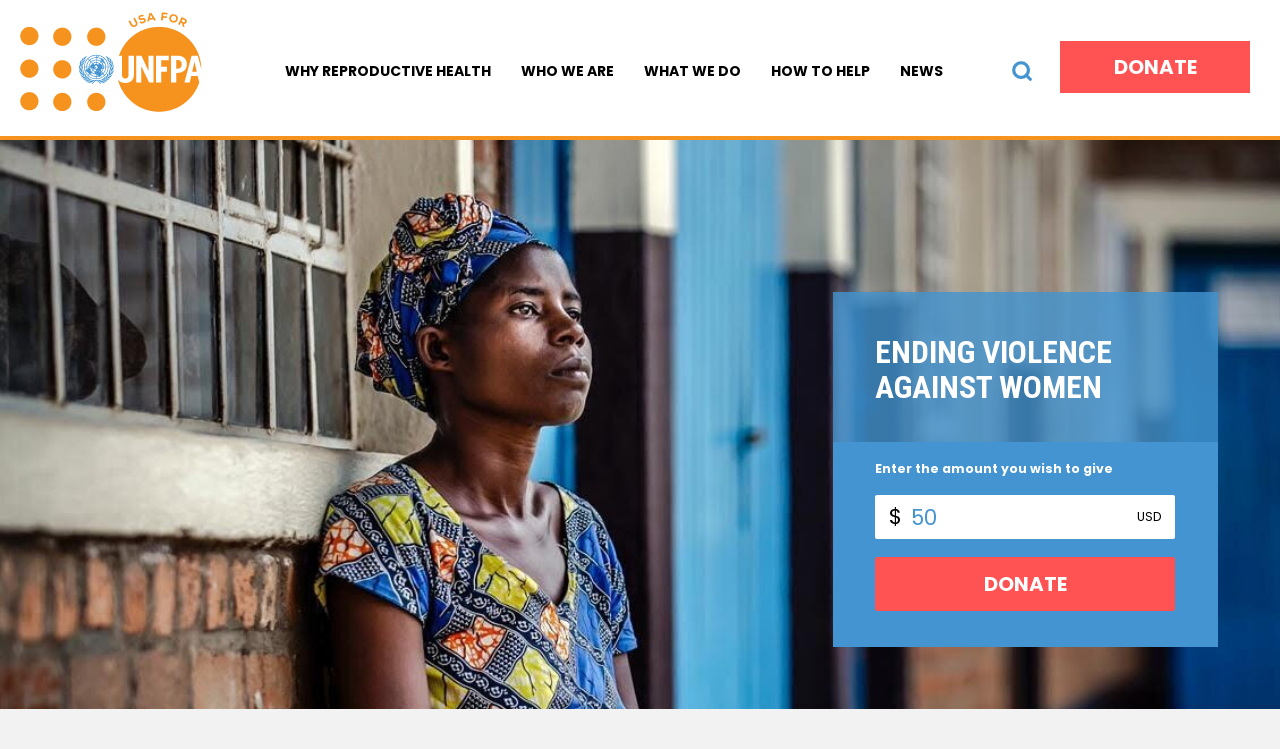

--- FILE ---
content_type: text/html; charset=UTF-8
request_url: https://www.usaforunfpa.org/unfpas-work/ending-violence-against-women/?form=FUNXLKPCMXN&amount=24
body_size: 40459
content:
<!DOCTYPE html>
<html lang="en">

<head>
	<meta charset="utf-8">
	<meta name="viewport" content="width=device-width, initial-scale=1.0, maximum-scale=5.0" />
	<link rel="profile" href="https://gmpg.org/xfn/11">

	<link rel="preconnect" href="https://fonts.googleapis.com">
	<link rel="preconnect" href="https://fonts.gstatic.com" crossorigin>
	<link href="https://fonts.googleapis.com/css2?family=Lora:wght@700&family=Poppins:wght@400;700&family=Roboto+Condensed:wght@700&display=swap" rel="stylesheet">

	<link rel="apple-touch-icon" sizes="76x76" href="https://www.usaforunfpa.org/wp-content/themes/usaforunfpa/assets/img/apple-icon-76x76.png">
	<link rel="apple-touch-icon" sizes="180x180" href="https://www.usaforunfpa.org/wp-content/themes/usaforunfpa/assets/img/apple-icon-180x180.png">
	<link rel="icon" type="image/png" sizes="96x96"  href="https://www.usaforunfpa.org/wp-content/themes/usaforunfpa/assets/img/android-icon-96x96.png">
	<link rel="icon" type="image/png" sizes="192x192"  href="https://www.usaforunfpa.org/wp-content/themes/usaforunfpa/assets/img/android-icon-192x192.png">	
	<link rel="icon" type="image/png" sizes="96x96" href="https://www.usaforunfpa.org/wp-content/themes/usaforunfpa/assets/img/favicon-96x96.png">
	<link rel="icon" href="https://www.usaforunfpa.org/wp-content/themes/usaforunfpa/assets/img/favicon.ico">
	<meta name="msapplication-TileColor" content="#ffffff">
	<meta name="msapplication-TileImage" content="https://www.usaforunfpa.org/wp-content/themes/usaforunfpa/assets/img/ms-icon-150x150.png">
	<meta name="theme-color" content="#ffffff"> 
	
	
	<link href='https://www.usaforunfpa.org/wp-content/themes/usaforunfpa/vendor/bootstrap/bootstrap.min.css' rel='stylesheet' type='text/css'>

	<style id="critical-css" type="text/css">
		.documents h2,.people h2,.emeritus_members h2,.featured_stories h2,.latest_stories h2,.single_title h1,.how_to_help_pages h2,.latest_news h2,.how_to_help h2,.values_boxes h2,.history_boxes h2,.latest_financials h2,.annual_reports h2,.contact_title h2,.contact_buttons h2,.faq_section h2,.donation_options h2,.search_section h2,.wysiwyg_section h2,.col_action_left h2,.report_map h2,.floating_box h1.hero_half,.floating_box h1.hero_full{font-family:"Roboto Condensed",sans-serif;font-style:normal;font-weight:700;font-size:40px;line-height:42px;text-transform:uppercase;color:#000}.stats_subtext,.latest_financials h3,.annual_report_title,.person_name,.emeritus_member,.post_title a,.tab_bottom_amount,.contact_text h3,.contact_button a,.career_button a,.work_modal .title_above_stats{font-family:"Poppins",sans-serif;font-style:normal;font-weight:700;font-size:24px;line-height:30px;color:#000}.value_box_short_text,.single_page .single_content h2,.single_page .single_content h3,.single_share_text,.hero_donate_input input,.hero_donate_input:before{font-family:"Poppins",sans-serif;font-style:normal;font-weight:400;font-size:24px;line-height:30px;color:#000}.quote,.action_body .quote_text{font-family:"Lora",serif;font-style:normal;font-weight:700;font-size:16px;line-height:20px;color:#000}.action_body .names,.action_body .position{font-family:"Lora",serif;font-style:normal;font-weight:600;font-size:14px;line-height:21px;color:#000;font-style:italic}.footer_menu_items a,.trusted_text,.trusted_text_mobile,.title_text_content,.stats_short_info,.how_to_help_text,.how_to_help_text_pages,.person_position,.single_cats,.search_excerpt{font-family:"Poppins",sans-serif;font-style:normal;font-weight:400;font-size:14px;line-height:22px;color:#000}.scrollToTop_text{font-family:"Poppins",sans-serif;font-style:normal;font-weight:400;font-size:12px;line-height:15px;color:#4394d0}.single_page .single_content p,.single_page .single_content ul,.single_page .single_content ol,.single_author_text,.single_author_name,.btn_prev,.btn_next,.hero_donate_short,.hero_donate_input:after,.tab_title,.tab_bottom_text,.embla_btn,.hero_subpages_menu a,.contact_text,.faq_nav_item,.faq_content_text,.person,.work_modal p,.work_modal .image_caption,.work_modal .inner_stats .short_text,.about_financials_modal .overview_text,.about_financials_modal .table_title,.about_financials_modal .table_section .table_text,.about_financials_modal .text_under_table,.about_leadership_modal .message,.about_leadership_modal .message_title,.about_leadership_modal .message_signiture,.about_leadership_modal .leadership_name,.about_leadership_modal .leadership_position,.about_leadership_modal .officers_name,.about_leadership_modal .officers_position,.about_leadership_modal .popup_person_name,.about_leadership_modal .as_of_date_text,.about_community_modal .text_under_white,.about_community_modal .text_above_white,.about_community_modal .image_caption,.about_community_modal .quote,.about_community_modal .quote_info,.action_body .text_wrap,.action_body .action_tab_text,.legend_wrap .legend_text,.legend_wrap .text_under_legend,.map_hero_section .map_hero_text,.map_hero_section .hero_image_caption,.map_stats_section .map_stat_text,.map_hero_big_image .map_hero_text,.map_image_content .small_text,.map_image_content .hero_image_caption,.about_new_modal .value_copyright{font-family:"Poppins",sans-serif;font-style:normal;font-weight:400;font-size:14px;line-height:20px;color:#000}.donate_message,.form-floating>.form-control,.form-floating>label{font-family:"Poppins",sans-serif;font-style:normal;font-weight:400;font-size:14px;line-height:18px;color:#000}.about_new_modal .inner_text{font-family:"Poppins",sans-serif;font-style:normal;font-weight:400;font-size:18px;line-height:26px;color:#000}.dropdown-item,.footer_menu_title,.footer_copy,.footer_policy,.work_box_more,.how_to_help_more,.history_box_more,.latest_financials_content,.financial_link,.emergencies_content h4,.post_cats,.post_date,.hero_donate_switch{font-family:"Poppins",sans-serif;font-style:normal;font-weight:700;font-size:14px;line-height:22px;color:#000}.latest_news_cats,.latest_news_date,.latest_news_read,.documents_link a,.emergencies_cats,.emergencies_date,.emergencies_read,.featured_stories_cats,.featured_stories_date,.featured_stories_read{font-family:"Poppins",sans-serif;font-style:normal;font-weight:700;font-size:13px;line-height:20px;color:#000}.stats_main{font-family:"Roboto Condensed",sans-serif;font-style:normal;font-weight:700;font-size:100px;line-height:100px;letter-spacing:-0.05em;text-transform:uppercase;color:#000}.stats_main_small{font-family:"Roboto Condensed",sans-serif;font-style:normal;font-weight:700;font-size:60px;line-height:80px;letter-spacing:-0.05em;text-transform:uppercase;color:#000}.how_to_help_title,.how_to_help_pages_title,.hero_box h1.no_button,.hero_half_grid_box h1,.work_box a h3,.report_work h2,.work_modal h3,.about_community_modal .highlight,.action_header .action_title,.action_body .action_tab_amount,.map_hero_section .map_hero_title.map_big_title,.map_hero_section .hero_inner_location,.map_stats_section h3,.map_hero_big_image .map_hero_title,.map_image_content .big_title,.about_new_modal h3.main_inner_title,.about_new_modal h3.values_title{font-family:"Roboto Condensed",sans-serif;font-style:normal;font-weight:700;font-size:36px;line-height:40px;text-transform:uppercase;color:#000}.trusted_cta,.hero_box h1,.title_text h2,.image_title_text h2,.stats h2,.newsletter h2,.work_boxes h2,.latest_report h2,.documents_title,.emergencies h2,.embed_title_text h2,.video_title_text h2,.story_text_col h2,.history_box_title a,.value_box_title,.financial_title,.work_box_title a,.faq_content_title,.options_wrap h3,.about_desktop_modal .col_title,.about_mobile_modal .col_title,.map_slider_section h3{font-family:"Roboto Condensed",sans-serif;font-style:normal;font-weight:700;font-size:30px;line-height:36px;text-transform:uppercase;color:#000}.latest_news_content h4,.featured_stories_content h4,.single_donate_text,.single_sidebar_title,.hero_subpages_title,.search_title a,.about_new_modal .value_title{font-family:"Roboto Condensed",sans-serif;font-style:normal;font-weight:700;font-size:24px;line-height:30px;text-transform:uppercase;color:#000}.nav-link{font-family:"Poppins",sans-serif;font-style:normal;font-weight:700;font-size:16px;line-height:22px;text-transform:uppercase;color:#000}.nav-link:hover{color:rgba(0,0,0,.62)}.hero_box .btn.btn-sm,.latest_stories .btn.btn-lg.view-more-button,.partners_logos .logo_name{font-family:"Poppins",sans-serif;font-style:normal;font-weight:700;font-size:16px;line-height:24px;text-transform:uppercase}.latest_stories .btn.btn-lg.view-more-button{line-height:22px}.impact_left_heading,.impact_left_text,.map_hero_section .map_hero_title,.map_stats_section .text_under_stats,.map_slider_section .text_under_image,.map_image_content .main_text,.map_image_content .quote_person{font-family:"Lora",serif;font-style:normal;font-weight:700;font-size:24px;line-height:30px;color:#000}.report_stats_above,.report_stats_under,.take_action_nav .action_item{font-family:"Poppins",sans-serif;font-style:normal;font-weight:400;font-size:21px;line-height:30px;color:#000}.footer_menu_title,.trusted_cta,.footer_menu_items,.trusted_text,.trusted_text_mobile,.footer_copy,.footer_policy,.work_box_title a,.work_box_more,.latest_financials h3,.latest_financials_content,.latest_financials h2,.single_donate_text,.hero_donate_switch.active,.hero_donate_short,.hero_subpages_title,.hero_subpages_menu a{color:#fff}.stats_main,.stats_subtext,.latest_news_date,.how_to_help_title,.value_box_title,.emergencies_date,.featured_stories_date,.post_cats,.single_cats,.stats_main_small{color:#f6921e}.dropdown-item,.latest_news_cats,.latest_news_read,.how_to_help_more,.documents_link a,.person_name,.emeritus_member,.emergencies_cats,.emergencies_read,.featured_stories_cats,.featured_stories_read,.post_date,.btn_prev,.btn_prev:hover,.btn_prev:focus,.btn_next,.btn_next:hover,.btn_next:focus,.hero_donate_switch,.hero_donate_input input,.tab_title,.embla_btn,.how_to_help_pages_title{color:#4394d0}.hero_donate_input:before,.hero_donate_input:after{color:#000}.latest_financials h3 strong{color:#ffce00}.title_text_content a{color:#f6921e}.work_box_more,.latest_news_cats,.latest_news_read,.emergencies_cats,.emergencies_read,.featured_stories_cats,.featured_stories_read,.post_cats,.post_title a,.hero_donate_switch,.hero_subpages_title,.history_box_title a,.work_box_title a,.latest_report h2,.faq_content_title{text-transform:uppercase}.single_sidebar_title{text-transform:none}.value_box_title,.value_box_short_text,.latest_financials_content,.latest_financials h2,.annual_report_title,.people h2,.person_name,.person_position,.emeritus_members h2,.emeritus_members .title_text_content,.latest_stories h2,.wysiwyg_section h2{text-align:center}.person_box,.post_title a,.btn_prev,.btn_next,.title_text_content a{text-decoration:none}.btn_prev,.btn_next,.title_text_content a,.hero_donate_short,.tab_title,.tab_bottom_text,.embla_btn,.hero_subpages_menu a,.work_box_title a,.latest_report h2,.faq_nav_item{font-weight:700}.title_text h2,.stats h2,.newsletter h2,.work_boxes h2,.latest_news h2,.how_to_help h2,.values_boxes h2,.history_boxes h2,.latest_financials h2,.annual_reports h2,.documents h2,.people h2,.emeritus_members h2,.emergencies h2,.featured_stories h2{padding-left:10px;padding-right:10px}@media(min-width: 768px){.stats_main,.floating_box h1.hero_half{font-size:6.94vw;line-height:6.94vw}.stats_main_small{font-size:5.21vw;line-height:6.94vw}.floating_box h1.hero_full{font-size:4.31vw;line-height:5vw}.col_action_left h2,.map_image_content .big_title{font-size:3.61vw;line-height:2.78vw}.work_box_title a{font-size:22px;line-height:30px}.history_box_title a{font-size:2.08vw;line-height:2.5vw}}@media(min-width: 992px){.map_hero_big_image .map_hero_title{font-size:6.94vw;line-height:6.94vw}.title_text h2,.image_title_text h2,.stats h2,.newsletter h2,.work_boxes h2,.latest_news h2,.how_to_help h2,.values_boxes h2,.history_boxes h2,.latest_financials h2,.annual_reports h2,.latest_report h2,.documents h2,.people h2,.emeritus_members h2,.emergencies h2,.featured_stories h2,.latest_stories h2,.single_title h1,.embed_title_text h2,.video_title_text h2,.story_text_col h2,.how_to_help_pages h2,.hero_subpages_title,.contact_title h2,.contact_buttons h2,.faq_section h2,.donation_options h2,.search_section h2,.wysiwyg_section h2,.hero_half_grid_box h1,.report_work h2,.report_map h2,.map_stats_section h3,.map_slider_section h3{font-size:2.78vw;line-height:2.92vw}.how_to_help_title,.how_to_help_pages_title,.work_box_title a,.hero_box h1,.hero_box h1.no_button,.work_box a h3,.work_modal h3,.about_community_modal .highlight,.action_header .action_title,.action_body .action_tab_amount,.map_hero_section .hero_inner_location,.about_new_modal h3.main_inner_title,.about_new_modal h3.values_title{font-size:2.5vw;line-height:2.78vw}.latest_news_content h4,.value_box_title,.financial_title,.documents_title,.featured_stories_content h4,.single_sidebar_title,.faq_content_title{font-size:2.08vw;line-height:2.5vw}.stats_subtext,.stats_short_info,.value_box_short_text,.latest_financials h3,.annual_report_title,.person_name,.emeritus_member,.emergencies_content h4,.post_title a,.single_page .single_content h2,.single_page .single_content h3,.single_share_text,.tab_bottom_amount,.contact_text h3,.contact_button a,.career_button a,.work_modal .title_above_stats,.map_image_content .main_text,.map_image_content .quote_person{font-size:1.67vw;line-height:2.08vw}.work_box_more{font-size:1.67vw;line-height:1.53vw}.tab_title,.tab_bottom_text{font-size:.97vw;line-height:1.39vw}}@media(min-width: 1200px){.title_text_content,.latest_news_cats,.latest_news_date,.latest_news_read,.how_to_help_more,.how_to_help_text,.how_to_help_text_pages,.history_box_more,.latest_financials_content,.financial_link,.documents_link a,.person_position,.emergencies_cats,.emergencies_date,.emergencies_read,.featured_stories_cats,.featured_stories_date,.featured_stories_read,.post_cats,.post_date,.single_cats,.hero_donate_switch,.search_excerpt{font-size:.97vw;line-height:1.53vw}.single_page .single_content p,.single_page .single_content ul,.single_page .single_content ol,.single_author_text,.single_author_name,.btn_prev,.btn_next,.hero_donate_short,.hero_donate_input:after,.embla_btn,.hero_subpages_menu a,.contact_text,.faq_nav_item,.faq_content_text,.person,.work_modal p,.work_modal .image_caption,.work_modal .inner_stats .short_text,.about_financials_modal .overview_text,.about_financials_modal .table_title,.about_financials_modal .table_section .table_text,.about_financials_modal .text_under_table,.about_leadership_modal .leadership_name,.about_leadership_modal .leadership_position,.about_leadership_modal .officers_name,.about_leadership_modal .officers_position,.about_leadership_modal .popup_person_name,.about_leadership_modal .as_of_date_text,.about_community_modal .image_caption,.about_community_modal .quote,.about_community_modal .quote_info,.action_body .text_wrap,.legend_wrap .legend_text,.legend_wrap .text_under_legend,.map_hero_section .map_hero_text,.map_hero_section .hero_image_caption,.map_stats_section .map_stat_text,.map_hero_big_image .map_hero_text,.map_image_content .small_text,.map_image_content .hero_image_caption,.about_new_modal .value_copyright{font-size:.97vw;line-height:1.39vw}.quote,.action_body .quote_text,.partners_logos .logo_name{font-size:1.11vw;line-height:1.39vw}.about_leadership_modal .message,.about_leadership_modal .message_title,.about_leadership_modal .message_signiture,.about_community_modal .text_under_white,.about_community_modal .text_above_white,.about_new_modal .inner_text{font-size:1.25vw;line-height:1.81vw}.action_body .names,.action_body .position{font-size:.97vw;line-height:1.46vw}.take_action_nav .action_item{font-size:1.46vw;line-height:2.08vw}.single_donate_text,.hero_donate_input input,.hero_donate_input:before,.search_title a,.about_new_modal .value_title{font-size:1.67vw;line-height:2.08vw}.options_wrap h3,.about_desktop_modal .col_title,.about_mobile_modal .col_title{font-size:2.08vw;line-height:2.5vw}.map_hero_section .map_hero_title.map_big_title{font-size:3.61vw;line-height:3.61vw}.action_body .action_tab_text{font-size:.83vw;line-height:1.39vw}.impact_left_heading,.impact_left_text,.map_hero_section .map_hero_title,.map_stats_section .text_under_stats,.map_slider_section .text_under_image{font-size:1.67vw;line-height:2.08vw}.report_stats_above,.report_stats_under{font-size:1.46vw;line-height:2.08vw}}.btn{font-family:"Poppins",sans-serif;font-style:normal;font-weight:700;text-transform:uppercase;font-size:14px;line-height:22px;padding:10px 30px;border-radius:2px;transition:color .3s ease-in-out,background-color .3s ease-in-out,border-color .3s ease-in-out,box-shadow .3s ease-in-out}.btn-group-lg>.btn,.btn-lg{font-size:20px;line-height:22px;padding:15px 30px;min-width:190px}.btn-group-sm>.btn,.btn-sm{font-size:12px;line-height:21px;padding:6px 30px;min-width:140px}.btn-primary,.btn-primary.disabled,.btn-primary:disabled{background-color:#4394d0;border-color:#4394d0}.btn-primary:hover{background-color:rgba(67,148,208,.85);border-color:rgba(67,148,208,.85)}.btn-check:focus+.btn-primary,.btn-primary:focus{background-color:rgba(67,148,208,.85);border-color:rgba(67,148,208,.85);box-shadow:none}.btn-check:active+.btn-primary,.btn-check:checked+.btn-primary,.btn-primary.active,.btn-primary:active,.show>.btn-primary.dropdown-toggle{background-color:rgba(67,148,208,.85);border-color:rgba(67,148,208,.85)}.btn-outline-primary{color:#4394d0;border-color:#4394d0}.btn-outline-primary:hover{background-color:#4394d0;border-color:#4394d0}.btn-check:focus+.btn-outline-primary,.btn-outline-primary:focus{box-shadow:none}.btn-check:active+.btn-outline-primary,.btn-check:checked+.btn-outline-primary,.btn-outline-primary.active,.btn-outline-primary.dropdown-toggle.show,.btn-outline-primary:active{color:#fff;background-color:#4394d0;border-color:#4394d0}.btn-secondary,.btn-secondary.disabled,.btn-secondary:disabled{color:#fff;background-color:#ff5252;border-color:#ff5252}.btn-secondary:hover{color:#fff;background-color:rgba(255,82,82,.75);border-color:rgba(255,82,82,.75)}.btn-check:focus+.btn-secondary,.btn-secondary:focus{color:#fff;background-color:rgba(255,82,82,.75);border-color:rgba(255,82,82,.75);box-shadow:none}.btn-check:active+.btn-secondary,.btn-check:checked+.btn-secondary,.btn-secondary.active,.btn-secondary:active,.show>.btn-secondary.dropdown-toggle{background-color:rgba(255,82,82,.75);border-color:rgba(255,82,82,.75)}.btn-outline-secondary{color:#ff5252;border-color:#ff5252}.btn-outline-secondary:hover{background-color:#ff5252;border-color:#ff5252}.btn-check:focus+.btn-outline-secondary,.btn-outline-secondary:focus{box-shadow:none}.btn-check:active+.btn-outline-secondary,.btn-check:checked+.btn-outline-secondary,.btn-outline-secondary.active,.btn-outline-secondary.dropdown-toggle.show,.btn-outline-secondary:active{color:#fff;background-color:#ff5252;border-color:#ff5252;box-shadow:none}.btn-danger,.btn-danger.disabled,.btn-danger:disabled{color:#fff;background-color:#e05000;border-color:#e05000}.btn-danger:hover{color:#fff;background-color:rgba(224,80,0,.75);border-color:rgba(224,80,0,.75)}.btn-check:focus+.btn-danger,.btn-danger:focus{color:#fff;background-color:rgba(224,80,0,.75);border-color:rgba(224,80,0,.75);box-shadow:none}.btn-check:active+.btn-danger,.btn-check:checked+.btn-danger,.btn-danger.active,.btn-danger:active,.show>.btn-danger.dropdown-toggle{background-color:rgba(224,80,0,.75);border-color:rgba(224,80,0,.75)}.btn-outline-danger{color:#e05000;border-color:#e05000}.btn-outline-danger:hover{background-color:#e05000;border-color:#e05000}.btn-check:focus+.btn-outline-danger,.btn-outline-danger:focus{box-shadow:none}.btn-check:active+.btn-outline-danger,.btn-check:checked+.btn-outline-danger,.btn-outline-danger.active,.btn-outline-danger.dropdown-toggle.show,.btn-outline-danger:active{color:#fff;background-color:#e05000;border-color:#e05000;box-shadow:none}.btn-warning,.btn-warning.disabled,.btn-warning:disabled{color:#000;background-color:#ffce00;border-color:#ffce00}.btn-warning:hover{color:#000;background-color:rgba(255,206,0,.75);border-color:rgba(255,206,0,.75)}.btn-check:focus+.btn-warning,.btn-warning:focus{color:#000;background-color:rgba(255,206,0,.75);border-color:rgba(255,206,0,.75);box-shadow:none}.btn-check:active+.btn-warning,.btn-check:checked+.btn-warning,.btn-warning.active,.btn-warning:active,.show>.btn-warning.dropdown-toggle{background-color:rgba(255,206,0,.75);border-color:rgba(255,206,0,.75)}.btn-outline-warning{color:#ffce00;border-color:#ffce00}.btn-outline-warning:hover{background-color:#ffce00;border-color:#ffce00}.btn-check:focus+.btn-outline-warning,.btn-outline-warning:focus{box-shadow:none}.btn-check:active+.btn-outline-warning,.btn-check:checked+.btn-outline-warning,.btn-outline-warning.active,.btn-outline-warning.dropdown-toggle.show,.btn-outline-warning:active{color:#fff;background-color:#ffce00;border-color:#ffce00;box-shadow:none}.btn-md-text{font-size:16px;line-height:22px}.btn-outline-light{border-width:2px;padding:9px 30px}.btn-outline-light:hover,.btn-outline-light:focus,.btn-outline-light:active{color:#4394d0;background-color:#fff;border-color:#fff}.btn-outline-light:active:focus,.btn-outline-light:focus{box-shadow:none}.btn-success,.btn-success.disabled,.btn-success:disabled{background-color:#f6921e;border-color:#f6921e}.btn-success:hover{background-color:rgba(246,146,30,.85);border-color:rgba(246,146,30,.85)}.btn-check:focus+.btn-success,.btn-success:focus{background-color:rgba(246,146,30,.85);border-color:rgba(246,146,30,.85);box-shadow:none}.btn-check:active+.btn-success,.btn-check:checked+.btn-success,.btn-success.active,.btn-success:active,.show>.btn-success.dropdown-toggle{background-color:rgba(246,146,30,.85);border-color:rgba(246,146,30,.85)}.btn-outline-success{color:#f6921e;border-color:#f6921e}.btn-outline-success:hover{background-color:#f6921e;border-color:#f6921e}.btn-check:focus+.btn-outline-success,.btn-outline-success:focus{box-shadow:none}.btn-check:active+.btn-outline-success,.btn-check:checked+.btn-outline-success,.btn-outline-success.active,.btn-outline-success.dropdown-toggle.show,.btn-outline-success:active{color:#fff;background-color:#f6921e;border-color:#f6921e}.scrollToTop{width:40px;height:40px;border-radius:50%;background:#fff;box-shadow:0px 5px 5px rgba(0,0,0,.15);position:fixed;bottom:15px;right:15px;z-index:1;display:block;padding-top:8px;text-align:center;opacity:0;visibility:hidden}.scrollToTop .scrollToTop_arrow svg{width:24px;height:24px}.scrollToTop .scrollToTop_text{display:none}.hero_static .hero_box .cta_wrap .btn{font-size:12px;line-height:21px;padding:6px 30px;min-width:140px}@media(min-width: 992px){.scrollToTop{width:88px;height:88px;padding:18px 10px 0 10px;text-decoration:none}.scrollToTop .scrollToTop_arrow svg{width:24px;height:24px}.scrollToTop .scrollToTop_text{display:block}.hero_static .hero_box .cta_wrap .btn{font-size:14px;line-height:22px;padding:10px 30px;min-width:160px}}.navbar-unfpa{background-color:#fff;border-bottom:6px solid #f6921e;padding-top:0;padding-bottom:0}.navbar-unfpa .container-fluid{padding-left:15px !important;padding-right:15px !important}.navbar-unfpa .navbar-brand{padding-top:10px;padding-bottom:10px;margin-bottom:0px;margin-right:auto;margin-left:auto;transition:all .15s cubic-bezier(0.62, 0.05, 0.38, 1);order:2;z-index:11}.navbar-unfpa .navbar-brand svg{width:auto;max-height:62px;transition:all .15s cubic-bezier(0.62, 0.05, 0.38, 1);transform-origin:0 100%}.navbar-unfpa .navbar-nav{padding-top:8px}.navbar-unfpa .navbar-nav .dropdown-menu{display:block;opacity:0;visibility:hidden;height:0;top:0;margin-left:0;border-top:0;background-color:#f2f2f2;border-radius:0;min-width:initial;border:0;padding:0;transition:top .25s cubic-bezier(0.62, 0.05, 0.38, 1);overflow:hidden}.navbar-unfpa .navbar-nav .dropdown-menu .dropdown-item{padding:12px 20px 12px;transition:all .15s cubic-bezier(0.62, 0.05, 0.38, 1)}.navbar-unfpa .navbar-nav .dropdown-menu .dropdown-item:hover{color:rgba(67,148,208,.85);background-color:rgba(77,85,90,.06)}.navbar-unfpa .navbar-nav .nav-link{padding:20px 20px 14px 23px;transition:all .15s cubic-bezier(0.62, 0.05, 0.38, 1)}.navbar-unfpa .navbar-nav .nav-link:focus,.navbar-unfpa .navbar-nav .nav-link:hover{color:#000}@media(min-width: 1200px){.navbar-unfpa .navbar-nav .nav-link{font-size:14px;padding:60px 15px 54px}}@media(min-width: 1300px){.navbar-unfpa .navbar-nav .nav-link{font-size:16px}}@media(min-width: 1400px){.navbar-unfpa .navbar-nav .nav-link{padding:60px 20px 54px}}.navbar-unfpa .navbar-nav .menu-item-has-children a .plus_wrap{position:relative;height:30px;width:30px;float:right;margin:-5px -6px 0 0;z-index:10}.navbar-unfpa .navbar-nav .menu-item-has-children a .plus_wrap span{position:absolute;transition:300ms;background:#000;border-radius:2px}.navbar-unfpa .navbar-nav .menu-item-has-children a .plus_wrap span:first-child{top:25%;bottom:25%;width:10%;left:45%}.navbar-unfpa .navbar-nav .menu-item-has-children a .plus_wrap span:last-child{left:25%;right:25%;height:10%;top:45%}.navbar-unfpa .navbar-nav .menu-item-has-children.open a .plus_wrap span{transform:rotate(90deg)}.navbar-unfpa .navbar-nav .menu-item-has-children.open a .plus_wrap span:last-child{left:50%;right:50%}.navbar-unfpa .navbar-collapse{position:fixed;top:88px;padding-top:0;left:-100%;width:100%;opacity:0;visibility:hidden;height:calc(100vh - 88px);background-color:#fff;z-index:10;pointer-events:all;overflow-y:auto;display:block}.navbar-unfpa .navbar-toggler{border-radius:0;order:1;margin-right:0;padding:5px}.navbar-unfpa .navbar-toggler:hover,.navbar-unfpa .navbar-toggler:focus{box-shadow:none}.navbar-unfpa .navbar-toggler svg{overflow:visible}.navbar-unfpa .navbar-toggler svg line:nth-child(1){transition:all .15s cubic-bezier(0.62, 0.05, 0.38, 1)}.navbar-unfpa .navbar-toggler svg line:nth-child(3){transition:all .15s cubic-bezier(0.62, 0.05, 0.38, 1)}.navbar-unfpa .navbar-toggler.arrow svg line:nth-child(1){transform-origin:100% 5%;transform:rotate(-45deg);transition:all .15s cubic-bezier(0.62, 0.05, 0.38, 1)}.navbar-unfpa .navbar-toggler.arrow svg line:nth-child(2){opacity:0;visibility:hidden}.navbar-unfpa .navbar-toggler.arrow svg line:nth-child(3){transform-origin:100% 95%;transform:rotate(45deg);transition:all .15s cubic-bezier(0.62, 0.05, 0.38, 1)}.navbar-unfpa .navbar-toggler-icon{padding:4px 2px}.navbar-unfpa .search_bar{margin-left:2px;padding:22px 10px 18px;font-family:"Poppins",sans-serif;order:3;z-index:11}.navbar-unfpa .search_bar svg.search_open{width:20px;height:20px;cursor:pointer}.navbar-unfpa .search_bar .search-dropdown-wrap{opacity:0;visibility:hidden;position:fixed;top:0;left:0;right:initial;z-index:1000;float:left;width:100%;height:100vh;margin:0;border-radius:0px;transition:all 200ms ease-in-out;display:flex;flex-direction:column;justify-content:center;align-content:center;align-items:center;background-color:rgba(67,148,208,.8)}.navbar-unfpa .search_bar .search-dropdown{width:315px;padding:22px;margin:0;border-radius:4px;list-style:none;background-color:#fff;box-shadow:0 5px 10px rgba(246,146,30,.2);-webkit-background-clip:padding-box;-moz-background-clip:padding;background-clip:padding-box}.navbar-unfpa .search_bar.open>.search-dropdown-wrap{opacity:1;visibility:visible;transition:all 300ms ease-in-out}.navbar-unfpa .search_bar .search-query{color:#000;outline:0px;height:36px;line-height:36px;width:230px;border:0;border-bottom:2px solid #4394d0;padding:6px 8px 4px 0}.navbar-unfpa .search_bar .search_button{cursor:pointer;outline:0px;background-color:#4394d0;float:right;line-height:42px;font-weight:600;margin-left:4px;height:36px;width:36px;color:#fff;border-radius:4px;border:0}.navbar-unfpa .search_bar svg.search_close{position:absolute;top:24px;right:18px;height:36px;width:36px;cursor:pointer}.donate_wrap{position:absolute;overflow:hidden;top:88px;background-color:#fff;width:100%;left:0;padding:7px 7px 7px 17px;display:flex;flex-direction:row;flex-wrap:nowrap;justify-content:space-between}.donate_wrap .donate_message{float:left;height:36px;display:flex;flex-direction:column;justify-content:center}.donate_wrap .btn-donate{float:right;font-size:16px;line-height:24px;letter-spacing:-0.02em;padding:6px 30px 4px;min-width:160px;margin-left:18px}.donate_wrap.no_text{padding:0}.donate_wrap.no_text .btn-donate{padding:13px 30px 11px;min-width:100%;margin-left:0;border-radius:0}body.stripe_enabled .strap_wrap{position:fixed;z-index:1030;top:0;left:0;width:100%;height:44px;padding-top:10px;padding-bottom:10px;transition:all .15s cubic-bezier(0.62, 0.05, 0.38, 1)}body.stripe_enabled .strap_wrap .strap_inner_wrap{position:relative;padding-right:40px}body.stripe_enabled .strap_wrap .strap_inner_wrap .strap_text_wrap{overflow:hidden}body.stripe_enabled .strap_wrap .strap_inner_wrap .strap_text_wrap .strap_text{display:flex;flex-direction:row;flex-wrap:nowrap;-webkit-font-smoothing:antialiased}body.stripe_enabled .strap_wrap .strap_inner_wrap .strap_text_wrap .strap_text .stripe_text_line{flex-shrink:0;margin-right:30px;position:relative}body.stripe_enabled .strap_wrap .strap_inner_wrap .strap_text_wrap .strap_text .stripe_text_line:after{content:"•";position:absolute;left:-18px;line-height:24px;font-size:19px;color:#000}body.stripe_enabled .strap_wrap .strap_inner_wrap .strap_close{position:absolute;top:0;right:0;cursor:pointer;border-radius:10px}@media(max-width: 991.98px){body.stripe_enabled .strap_wrap .strap_inner_wrap .strap_close{right:-5px}}body.stripe_enabled .navbar-unfpa{top:44px;transition:all .15s cubic-bezier(0.62, 0.05, 0.38, 1)}body.stripe_enabled .hero_subpages_nav{top:132px}body.stripe_enabled.stripe_hidden .strap_wrap{top:-44px;opacity:0;visibility:hidden;transition:all .15s cubic-bezier(0.62, 0.05, 0.38, 1)}body.stripe_enabled.stripe_hidden .navbar-unfpa{top:0;transition:all .15s cubic-bezier(0.62, 0.05, 0.38, 1)}body.stripe_enabled.stripe_hidden .hero_subpages_nav{top:88px}@media(min-width: 576px){.navbar-unfpa .navbar-collapse{left:-350px;width:350px}}@media(min-width: 992px){.donate_wrap{position:relative;order:4;top:initial;background-color:rgba(0,0,0,0);width:auto;left:initial;padding:0;display:block;margin-left:18px;min-height:54px !important;padding-top:0 !important;padding-bottom:0 !important}.donate_wrap .donate_message{display:none}.donate_wrap .btn-donate{float:right;font-size:20px;line-height:20px;letter-spacing:0;padding:15px 30px;min-width:190px;margin-left:0}.donate_wrap.no_text .btn-donate{padding:15px 30px;min-width:190px}.navbar-unfpa .container-fluid{padding-left:20px !important;padding-right:30px !important}.navbar-unfpa .navbar-toggler{margin-right:214px}.navbar-unfpa .search_bar{position:relative}.navbar-unfpa .search_bar .search-dropdown-wrap{position:absolute;top:69px;left:initial;right:0;float:left;width:315px;height:auto;background-color:rgba(0,0,0,0);margin:0;border-radius:4px;display:block}.navbar-unfpa .search_bar svg.search_close{display:none}}@media(min-width: 1200px){.navbar-expand-xl .navbar-collapse{justify-content:center;order:2;overflow-y:hidden}.navbar-unfpa{border-bottom:4px solid #f6921e}.navbar-unfpa .navbar-brand{padding-top:12px;padding-bottom:12px;margin-bottom:12px;margin-right:24px;margin-left:0;order:1}.navbar-unfpa .navbar-brand svg{max-height:100px;transition:all .15s cubic-bezier(0.62, 0.05, 0.38, 1);transform-origin:0 100%}.navbar-unfpa .search_bar{margin-left:0}.navbar-unfpa .navbar-collapse{width:auto;position:relative;top:initial;padding-top:0;left:initial;opacity:1 !important;visibility:visible !important;transform:translate(0px, 0px) !important;height:auto;background-color:rgba(0,0,0,0);overflow:initial}.navbar-unfpa .navbar-collapse .back_arrow{display:none}.navbar-unfpa .navbar-nav{padding-top:0}.navbar-unfpa .navbar-nav .dropdown-menu{top:136px;margin-left:-10px;border-top:12px solid #f6921e;min-width:413px;padding:22px 0 10px 0}.navbar-unfpa .navbar-nav .dropdown-menu .dropdown-item{padding:12px 30px 12px}.navbar-unfpa .navbar-nav .nav-link{padding:60px 15px 54px}.navbar-unfpa .navbar-nav .menu-item-has-children a .plus_wrap{display:none}.navbar-fixed-small .navbar-brand{margin-right:79px;padding-top:10px;padding-bottom:4px}.navbar-fixed-small .navbar-brand svg{max-height:70px}.navbar-fixed-small .navbar-nav .nav-link{padding:40px 19px 34px}}@media(min-width: 1200px)and (min-width: 1200px){.navbar-fixed-small .navbar-nav .nav-link{padding:40px 15px 34px}}@media(min-width: 1200px)and (min-width: 1400px){.navbar-fixed-small .navbar-nav .nav-link{padding:40px 19px 34px}}@media(min-width: 1200px){.navbar-fixed-small .navbar-nav .dropdown-menu{top:96px}body.stripe_enabled .hero_subpages_nav{top:144px}body.stripe_enabled.stripe_hidden .hero_subpages_nav{top:100px}}@media(min-width: 1400px){.navbar-unfpa .container-fluid{padding-left:4.86vw !important;padding-right:4.86vw !important}.navbar-unfpa .navbar-nav .nav-link{padding:60px 19px 54px}.navbar-fixed-small .navbar-nav .nav-link{padding:40px 19px 34px}}@media(min-width: 1400px)and (min-width: 1200px){.navbar-fixed-small .navbar-nav .nav-link{padding:40px 15px 34px}}@media(min-width: 1400px)and (min-width: 1400px){.navbar-fixed-small .navbar-nav .nav-link{padding:40px 19px 34px}}@media(max-width: 360px){.donate_message{line-height:14px}}/*# sourceMappingURL=critical.min.css.map */	</style>

	<!-- Fundraise Up: world-class checkout experience for serious online fundraising -->
	<script>
		(function(w,d,s,n,a){if(!w[n]){var l='call,catch,on,once,set,then,track'
		.split(','),i,o=function(n){return'function'==typeof n?o.l.push([arguments])&&o
		:function(){return o.l.push([n,arguments])&&o}},t=d.getElementsByTagName(s)[0],
		j=d.createElement(s);j.async=!0;j.src='https://cdn.fundraiseup.com/widget/'+a;
		t.parentNode.insertBefore(j,t);o.s=Date.now();o.v=4;o.h=w.location.href;o.l=[];
		for(i=0;i<7;i++)o[l[i]]=o(l[i]);w[n]=o}
		})(window,document,'script','FundraiseUp','AWZMSZKB');
	</script>
	<!-- End Fundraise Up -->

	<!-- Google gclid parameter pass to donate.friendsofunfpa.org -->
	<script>
		document.addEventListener("DOMContentLoaded", function(e) {
			const urlParams = new URLSearchParams(location.search);
			const myParam = "gclid";

			if (urlParams.get(myParam)) {
				var tagA = document.getElementsByTagName('a');
			
				for(var i = 0; i < tagA.length; i++){
            		var href = tagA[i].getAttribute('href');
					if (typeof(href) != 'undefined' && href != null) {
						href += (href.indexOf('?') != -1)? '&' : '?';					
						href += myParam + "=" + urlParams.get(myParam);
						tagA[i].setAttribute('href', href);	
					}
					console.log (href);				
        		}
			}	
		});		
	</script>	
	
	<!-- Facebook Pixel Code -->
	<script>
		!function(f,b,e,v,n,t,s)
		{if(f.fbq)return;n=f.fbq=function(){n.callMethod?
		n.callMethod.apply(n,arguments):n.queue.push(arguments)};
		if(!f._fbq)f._fbq=n;n.push=n;n.loaded=!0;n.version='2.0';
		n.queue=[];t=b.createElement(e);t.async=!0;
		t.src=v;s=b.getElementsByTagName(e)[0];
		s.parentNode.insertBefore(t,s)}(window, document,'script',
		'https://connect.facebook.net/en_US/fbevents.js');
		fbq('init', '421087322167885');
		fbq('track', 'PageView');
	</script>
	<noscript><img height="1" width="1" style="display:none"
	src="https://www.facebook.com/tr?id=421087322167885&ev=PageView&noscript=1"/></noscript>
	<!-- End Facebook Pixel Code -->
	
    <!-- Google Tag Manager -->
    <script>(function(w,d,s,l,i){w[l]=w[l]||[];w[l].push({'gtm.start':
    new Date().getTime(),event:'gtm.js'});var f=d.getElementsByTagName(s)[0],
    j=d.createElement(s),dl=l!='dataLayer'?'&l='+l:'';j.async=true;j.src=
    'https://www.googletagmanager.com/gtm.js?id='+i+dl;f.parentNode.insertBefore(j,f);})(window,document,'script','dataLayer','GTM-MT36MXF');</script>
    <!-- End Google Tag Manager -->

    <!-- Global site tag (gtag.js) - Google Analytics -->

    <script async src="https://www.googletagmanager.com/gtag/js?id=UA-39333151-1"></script>
    <script>
        window.dataLayer = window.dataLayer || [];
        function gtag(){dataLayer.push(arguments);}
        gtag('js', new Date());
        gtag('config', 'UA-39333151-1', { 'optimize_id': 'GTM-W8MX2HV'});
    </script>	

    <meta name='robots' content='index, follow, max-image-preview:large, max-snippet:-1, max-video-preview:-1' />

	<!-- This site is optimized with the Yoast SEO Premium plugin v26.6 (Yoast SEO v26.7) - https://yoast.com/wordpress/plugins/seo/ -->
	<title>UNFPA&#039;s Work — Ending FGM — USA for UNFPA</title>
	<meta name="description" content="UNFPA works to end the practice of female genital mutilation, or FGM. Through a culturally sensitive approach, UNFPA educates communities and partners with local organizations to encourage abandonment of the practice." />
	<link rel="canonical" href="https://www.usaforunfpa.org/unfpas-work/ending-violence-against-women/" />
	<meta property="og:locale" content="en_US" />
	<meta property="og:type" content="article" />
	<meta property="og:title" content="Ending Violence Against Women" />
	<meta property="og:description" content="UNFPA works to end the practice of female genital mutilation, or FGM. Through a culturally sensitive approach, UNFPA educates communities and partners with local organizations to encourage abandonment of the practice." />
	<meta property="og:url" content="https://www.usaforunfpa.org/unfpas-work/ending-violence-against-women/" />
	<meta property="og:site_name" content="USA for UNFPA" />
	<meta property="article:publisher" content="https://www.facebook.com/usaforunfpa" />
	<meta property="article:modified_time" content="2025-08-13T17:49:30+00:00" />
	<meta property="og:image" content="https://www.usaforunfpa.org/wp-content/uploads/2017/11/9_Uganda_Let-Girls-Be-Girls-croped-reduced-size_preview-1.jpeg" />
	<meta property="og:image:width" content="1415" />
	<meta property="og:image:height" content="1200" />
	<meta property="og:image:type" content="image/jpeg" />
	<meta name="twitter:card" content="summary_large_image" />
	<meta name="twitter:site" content="@usaforunfpa" />
	<meta name="twitter:label1" content="Est. reading time" />
	<meta name="twitter:data1" content="1 minute" />
	<script type="application/ld+json" class="yoast-schema-graph">{"@context":"https://schema.org","@graph":[{"@type":"WebPage","@id":"https://www.usaforunfpa.org/unfpas-work/ending-violence-against-women/","url":"https://www.usaforunfpa.org/unfpas-work/ending-violence-against-women/","name":"UNFPA's Work — Ending FGM — USA for UNFPA","isPartOf":{"@id":"https://www.usaforunfpa.org/#website"},"primaryImageOfPage":{"@id":"https://www.usaforunfpa.org/unfpas-work/ending-violence-against-women/#primaryimage"},"image":{"@id":"https://www.usaforunfpa.org/unfpas-work/ending-violence-against-women/#primaryimage"},"thumbnailUrl":"https://www.usaforunfpa.org/wp-content/uploads/2017/11/9_Uganda_Let-Girls-Be-Girls-croped-reduced-size_preview-1.jpeg","datePublished":"2017-11-02T10:46:41+00:00","dateModified":"2025-08-13T17:49:30+00:00","description":"UNFPA works to end the practice of female genital mutilation, or FGM. Through a culturally sensitive approach, UNFPA educates communities and partners with local organizations to encourage abandonment of the practice.","breadcrumb":{"@id":"https://www.usaforunfpa.org/unfpas-work/ending-violence-against-women/#breadcrumb"},"inLanguage":"en-US","potentialAction":[{"@type":"ReadAction","target":["https://www.usaforunfpa.org/unfpas-work/ending-violence-against-women/"]}]},{"@type":"ImageObject","inLanguage":"en-US","@id":"https://www.usaforunfpa.org/unfpas-work/ending-violence-against-women/#primaryimage","url":"https://www.usaforunfpa.org/wp-content/uploads/2017/11/9_Uganda_Let-Girls-Be-Girls-croped-reduced-size_preview-1.jpeg","contentUrl":"https://www.usaforunfpa.org/wp-content/uploads/2017/11/9_Uganda_Let-Girls-Be-Girls-croped-reduced-size_preview-1.jpeg","width":"1415","height":"1200"},{"@type":"BreadcrumbList","@id":"https://www.usaforunfpa.org/unfpas-work/ending-violence-against-women/#breadcrumb","itemListElement":[{"@type":"ListItem","position":1,"name":"Home","item":"https://www.usaforunfpa.org/"},{"@type":"ListItem","position":2,"name":"What We Do","item":"https://www.usaforunfpa.org/unfpas-work/"},{"@type":"ListItem","position":3,"name":"Ending Violence Against Women"}]},{"@type":"WebSite","@id":"https://www.usaforunfpa.org/#website","url":"https://www.usaforunfpa.org/","name":"USA for UNFPA","description":"For every woman and girl, no matter what.","publisher":{"@id":"https://www.usaforunfpa.org/#organization"},"potentialAction":[{"@type":"SearchAction","target":{"@type":"EntryPoint","urlTemplate":"https://www.usaforunfpa.org/?s={search_term_string}"},"query-input":{"@type":"PropertyValueSpecification","valueRequired":true,"valueName":"search_term_string"}}],"inLanguage":"en-US"},{"@type":"Organization","@id":"https://www.usaforunfpa.org/#organization","name":"USA for UNFPA","url":"https://www.usaforunfpa.org/","logo":{"@type":"ImageObject","inLanguage":"en-US","@id":"https://www.usaforunfpa.org/#/schema/logo/image/","url":"https://www.usaforunfpa.org/wp-content/uploads/2022/10/USA-for-UNFPA-logo-scaled.jpg","contentUrl":"https://www.usaforunfpa.org/wp-content/uploads/2022/10/USA-for-UNFPA-logo-scaled.jpg","width":2560,"height":1775,"caption":"USA for UNFPA"},"image":{"@id":"https://www.usaforunfpa.org/#/schema/logo/image/"},"sameAs":["https://www.facebook.com/usaforunfpa","https://x.com/usaforunfpa","https://www.linkedin.com/company/usa-unfpa/","https://www.instagram.com/usaforunfpa/","https://www.youtube.com/channel/UC9xOgJOdIY-IqVmNAIRZlzg/featured"]}]}</script>
	<!-- / Yoast SEO Premium plugin. -->


<style id='wp-img-auto-sizes-contain-inline-css' type='text/css'>
img:is([sizes=auto i],[sizes^="auto," i]){contain-intrinsic-size:3000px 1500px}
/*# sourceURL=wp-img-auto-sizes-contain-inline-css */
</style>
<style id='wp-block-library-inline-css' type='text/css'>
:root{--wp-block-synced-color:#7a00df;--wp-block-synced-color--rgb:122,0,223;--wp-bound-block-color:var(--wp-block-synced-color);--wp-editor-canvas-background:#ddd;--wp-admin-theme-color:#007cba;--wp-admin-theme-color--rgb:0,124,186;--wp-admin-theme-color-darker-10:#006ba1;--wp-admin-theme-color-darker-10--rgb:0,107,160.5;--wp-admin-theme-color-darker-20:#005a87;--wp-admin-theme-color-darker-20--rgb:0,90,135;--wp-admin-border-width-focus:2px}@media (min-resolution:192dpi){:root{--wp-admin-border-width-focus:1.5px}}.wp-element-button{cursor:pointer}:root .has-very-light-gray-background-color{background-color:#eee}:root .has-very-dark-gray-background-color{background-color:#313131}:root .has-very-light-gray-color{color:#eee}:root .has-very-dark-gray-color{color:#313131}:root .has-vivid-green-cyan-to-vivid-cyan-blue-gradient-background{background:linear-gradient(135deg,#00d084,#0693e3)}:root .has-purple-crush-gradient-background{background:linear-gradient(135deg,#34e2e4,#4721fb 50%,#ab1dfe)}:root .has-hazy-dawn-gradient-background{background:linear-gradient(135deg,#faaca8,#dad0ec)}:root .has-subdued-olive-gradient-background{background:linear-gradient(135deg,#fafae1,#67a671)}:root .has-atomic-cream-gradient-background{background:linear-gradient(135deg,#fdd79a,#004a59)}:root .has-nightshade-gradient-background{background:linear-gradient(135deg,#330968,#31cdcf)}:root .has-midnight-gradient-background{background:linear-gradient(135deg,#020381,#2874fc)}:root{--wp--preset--font-size--normal:16px;--wp--preset--font-size--huge:42px}.has-regular-font-size{font-size:1em}.has-larger-font-size{font-size:2.625em}.has-normal-font-size{font-size:var(--wp--preset--font-size--normal)}.has-huge-font-size{font-size:var(--wp--preset--font-size--huge)}.has-text-align-center{text-align:center}.has-text-align-left{text-align:left}.has-text-align-right{text-align:right}.has-fit-text{white-space:nowrap!important}#end-resizable-editor-section{display:none}.aligncenter{clear:both}.items-justified-left{justify-content:flex-start}.items-justified-center{justify-content:center}.items-justified-right{justify-content:flex-end}.items-justified-space-between{justify-content:space-between}.screen-reader-text{border:0;clip-path:inset(50%);height:1px;margin:-1px;overflow:hidden;padding:0;position:absolute;width:1px;word-wrap:normal!important}.screen-reader-text:focus{background-color:#ddd;clip-path:none;color:#444;display:block;font-size:1em;height:auto;left:5px;line-height:normal;padding:15px 23px 14px;text-decoration:none;top:5px;width:auto;z-index:100000}html :where(.has-border-color){border-style:solid}html :where([style*=border-top-color]){border-top-style:solid}html :where([style*=border-right-color]){border-right-style:solid}html :where([style*=border-bottom-color]){border-bottom-style:solid}html :where([style*=border-left-color]){border-left-style:solid}html :where([style*=border-width]){border-style:solid}html :where([style*=border-top-width]){border-top-style:solid}html :where([style*=border-right-width]){border-right-style:solid}html :where([style*=border-bottom-width]){border-bottom-style:solid}html :where([style*=border-left-width]){border-left-style:solid}html :where(img[class*=wp-image-]){height:auto;max-width:100%}:where(figure){margin:0 0 1em}html :where(.is-position-sticky){--wp-admin--admin-bar--position-offset:var(--wp-admin--admin-bar--height,0px)}@media screen and (max-width:600px){html :where(.is-position-sticky){--wp-admin--admin-bar--position-offset:0px}}

/*# sourceURL=wp-block-library-inline-css */
</style><style id='global-styles-inline-css' type='text/css'>
:root{--wp--preset--aspect-ratio--square: 1;--wp--preset--aspect-ratio--4-3: 4/3;--wp--preset--aspect-ratio--3-4: 3/4;--wp--preset--aspect-ratio--3-2: 3/2;--wp--preset--aspect-ratio--2-3: 2/3;--wp--preset--aspect-ratio--16-9: 16/9;--wp--preset--aspect-ratio--9-16: 9/16;--wp--preset--color--black: #000000;--wp--preset--color--cyan-bluish-gray: #abb8c3;--wp--preset--color--white: #ffffff;--wp--preset--color--pale-pink: #f78da7;--wp--preset--color--vivid-red: #cf2e2e;--wp--preset--color--luminous-vivid-orange: #ff6900;--wp--preset--color--luminous-vivid-amber: #fcb900;--wp--preset--color--light-green-cyan: #7bdcb5;--wp--preset--color--vivid-green-cyan: #00d084;--wp--preset--color--pale-cyan-blue: #8ed1fc;--wp--preset--color--vivid-cyan-blue: #0693e3;--wp--preset--color--vivid-purple: #9b51e0;--wp--preset--gradient--vivid-cyan-blue-to-vivid-purple: linear-gradient(135deg,rgb(6,147,227) 0%,rgb(155,81,224) 100%);--wp--preset--gradient--light-green-cyan-to-vivid-green-cyan: linear-gradient(135deg,rgb(122,220,180) 0%,rgb(0,208,130) 100%);--wp--preset--gradient--luminous-vivid-amber-to-luminous-vivid-orange: linear-gradient(135deg,rgb(252,185,0) 0%,rgb(255,105,0) 100%);--wp--preset--gradient--luminous-vivid-orange-to-vivid-red: linear-gradient(135deg,rgb(255,105,0) 0%,rgb(207,46,46) 100%);--wp--preset--gradient--very-light-gray-to-cyan-bluish-gray: linear-gradient(135deg,rgb(238,238,238) 0%,rgb(169,184,195) 100%);--wp--preset--gradient--cool-to-warm-spectrum: linear-gradient(135deg,rgb(74,234,220) 0%,rgb(151,120,209) 20%,rgb(207,42,186) 40%,rgb(238,44,130) 60%,rgb(251,105,98) 80%,rgb(254,248,76) 100%);--wp--preset--gradient--blush-light-purple: linear-gradient(135deg,rgb(255,206,236) 0%,rgb(152,150,240) 100%);--wp--preset--gradient--blush-bordeaux: linear-gradient(135deg,rgb(254,205,165) 0%,rgb(254,45,45) 50%,rgb(107,0,62) 100%);--wp--preset--gradient--luminous-dusk: linear-gradient(135deg,rgb(255,203,112) 0%,rgb(199,81,192) 50%,rgb(65,88,208) 100%);--wp--preset--gradient--pale-ocean: linear-gradient(135deg,rgb(255,245,203) 0%,rgb(182,227,212) 50%,rgb(51,167,181) 100%);--wp--preset--gradient--electric-grass: linear-gradient(135deg,rgb(202,248,128) 0%,rgb(113,206,126) 100%);--wp--preset--gradient--midnight: linear-gradient(135deg,rgb(2,3,129) 0%,rgb(40,116,252) 100%);--wp--preset--font-size--small: 13px;--wp--preset--font-size--medium: 20px;--wp--preset--font-size--large: 36px;--wp--preset--font-size--x-large: 42px;--wp--preset--spacing--20: 0.44rem;--wp--preset--spacing--30: 0.67rem;--wp--preset--spacing--40: 1rem;--wp--preset--spacing--50: 1.5rem;--wp--preset--spacing--60: 2.25rem;--wp--preset--spacing--70: 3.38rem;--wp--preset--spacing--80: 5.06rem;--wp--preset--shadow--natural: 6px 6px 9px rgba(0, 0, 0, 0.2);--wp--preset--shadow--deep: 12px 12px 50px rgba(0, 0, 0, 0.4);--wp--preset--shadow--sharp: 6px 6px 0px rgba(0, 0, 0, 0.2);--wp--preset--shadow--outlined: 6px 6px 0px -3px rgb(255, 255, 255), 6px 6px rgb(0, 0, 0);--wp--preset--shadow--crisp: 6px 6px 0px rgb(0, 0, 0);}:where(.is-layout-flex){gap: 0.5em;}:where(.is-layout-grid){gap: 0.5em;}body .is-layout-flex{display: flex;}.is-layout-flex{flex-wrap: wrap;align-items: center;}.is-layout-flex > :is(*, div){margin: 0;}body .is-layout-grid{display: grid;}.is-layout-grid > :is(*, div){margin: 0;}:where(.wp-block-columns.is-layout-flex){gap: 2em;}:where(.wp-block-columns.is-layout-grid){gap: 2em;}:where(.wp-block-post-template.is-layout-flex){gap: 1.25em;}:where(.wp-block-post-template.is-layout-grid){gap: 1.25em;}.has-black-color{color: var(--wp--preset--color--black) !important;}.has-cyan-bluish-gray-color{color: var(--wp--preset--color--cyan-bluish-gray) !important;}.has-white-color{color: var(--wp--preset--color--white) !important;}.has-pale-pink-color{color: var(--wp--preset--color--pale-pink) !important;}.has-vivid-red-color{color: var(--wp--preset--color--vivid-red) !important;}.has-luminous-vivid-orange-color{color: var(--wp--preset--color--luminous-vivid-orange) !important;}.has-luminous-vivid-amber-color{color: var(--wp--preset--color--luminous-vivid-amber) !important;}.has-light-green-cyan-color{color: var(--wp--preset--color--light-green-cyan) !important;}.has-vivid-green-cyan-color{color: var(--wp--preset--color--vivid-green-cyan) !important;}.has-pale-cyan-blue-color{color: var(--wp--preset--color--pale-cyan-blue) !important;}.has-vivid-cyan-blue-color{color: var(--wp--preset--color--vivid-cyan-blue) !important;}.has-vivid-purple-color{color: var(--wp--preset--color--vivid-purple) !important;}.has-black-background-color{background-color: var(--wp--preset--color--black) !important;}.has-cyan-bluish-gray-background-color{background-color: var(--wp--preset--color--cyan-bluish-gray) !important;}.has-white-background-color{background-color: var(--wp--preset--color--white) !important;}.has-pale-pink-background-color{background-color: var(--wp--preset--color--pale-pink) !important;}.has-vivid-red-background-color{background-color: var(--wp--preset--color--vivid-red) !important;}.has-luminous-vivid-orange-background-color{background-color: var(--wp--preset--color--luminous-vivid-orange) !important;}.has-luminous-vivid-amber-background-color{background-color: var(--wp--preset--color--luminous-vivid-amber) !important;}.has-light-green-cyan-background-color{background-color: var(--wp--preset--color--light-green-cyan) !important;}.has-vivid-green-cyan-background-color{background-color: var(--wp--preset--color--vivid-green-cyan) !important;}.has-pale-cyan-blue-background-color{background-color: var(--wp--preset--color--pale-cyan-blue) !important;}.has-vivid-cyan-blue-background-color{background-color: var(--wp--preset--color--vivid-cyan-blue) !important;}.has-vivid-purple-background-color{background-color: var(--wp--preset--color--vivid-purple) !important;}.has-black-border-color{border-color: var(--wp--preset--color--black) !important;}.has-cyan-bluish-gray-border-color{border-color: var(--wp--preset--color--cyan-bluish-gray) !important;}.has-white-border-color{border-color: var(--wp--preset--color--white) !important;}.has-pale-pink-border-color{border-color: var(--wp--preset--color--pale-pink) !important;}.has-vivid-red-border-color{border-color: var(--wp--preset--color--vivid-red) !important;}.has-luminous-vivid-orange-border-color{border-color: var(--wp--preset--color--luminous-vivid-orange) !important;}.has-luminous-vivid-amber-border-color{border-color: var(--wp--preset--color--luminous-vivid-amber) !important;}.has-light-green-cyan-border-color{border-color: var(--wp--preset--color--light-green-cyan) !important;}.has-vivid-green-cyan-border-color{border-color: var(--wp--preset--color--vivid-green-cyan) !important;}.has-pale-cyan-blue-border-color{border-color: var(--wp--preset--color--pale-cyan-blue) !important;}.has-vivid-cyan-blue-border-color{border-color: var(--wp--preset--color--vivid-cyan-blue) !important;}.has-vivid-purple-border-color{border-color: var(--wp--preset--color--vivid-purple) !important;}.has-vivid-cyan-blue-to-vivid-purple-gradient-background{background: var(--wp--preset--gradient--vivid-cyan-blue-to-vivid-purple) !important;}.has-light-green-cyan-to-vivid-green-cyan-gradient-background{background: var(--wp--preset--gradient--light-green-cyan-to-vivid-green-cyan) !important;}.has-luminous-vivid-amber-to-luminous-vivid-orange-gradient-background{background: var(--wp--preset--gradient--luminous-vivid-amber-to-luminous-vivid-orange) !important;}.has-luminous-vivid-orange-to-vivid-red-gradient-background{background: var(--wp--preset--gradient--luminous-vivid-orange-to-vivid-red) !important;}.has-very-light-gray-to-cyan-bluish-gray-gradient-background{background: var(--wp--preset--gradient--very-light-gray-to-cyan-bluish-gray) !important;}.has-cool-to-warm-spectrum-gradient-background{background: var(--wp--preset--gradient--cool-to-warm-spectrum) !important;}.has-blush-light-purple-gradient-background{background: var(--wp--preset--gradient--blush-light-purple) !important;}.has-blush-bordeaux-gradient-background{background: var(--wp--preset--gradient--blush-bordeaux) !important;}.has-luminous-dusk-gradient-background{background: var(--wp--preset--gradient--luminous-dusk) !important;}.has-pale-ocean-gradient-background{background: var(--wp--preset--gradient--pale-ocean) !important;}.has-electric-grass-gradient-background{background: var(--wp--preset--gradient--electric-grass) !important;}.has-midnight-gradient-background{background: var(--wp--preset--gradient--midnight) !important;}.has-small-font-size{font-size: var(--wp--preset--font-size--small) !important;}.has-medium-font-size{font-size: var(--wp--preset--font-size--medium) !important;}.has-large-font-size{font-size: var(--wp--preset--font-size--large) !important;}.has-x-large-font-size{font-size: var(--wp--preset--font-size--x-large) !important;}
/*# sourceURL=global-styles-inline-css */
</style>

<style id='classic-theme-styles-inline-css' type='text/css'>
/*! This file is auto-generated */
.wp-block-button__link{color:#fff;background-color:#32373c;border-radius:9999px;box-shadow:none;text-decoration:none;padding:calc(.667em + 2px) calc(1.333em + 2px);font-size:1.125em}.wp-block-file__button{background:#32373c;color:#fff;text-decoration:none}
/*# sourceURL=/wp-includes/css/classic-themes.min.css */
</style>
<link rel='stylesheet' id='contact-form-7-css' href='https://www.usaforunfpa.org/wp-content/plugins/contact-form-7/includes/css/styles.css' type='text/css' media='all' />
<link rel='stylesheet' id='unfpa-css' href='https://www.usaforunfpa.org/wp-content/themes/usaforunfpa/assets/scss/style.min.css?ver=26082025' type='text/css' media='all' />
<script type="text/javascript" src="https://www.usaforunfpa.org/wp-content/themes/usaforunfpa/vendor/scrollreveal/scrollreveal.js" id="vendors-scrollreveal-js"></script>
<meta name="cdp-version" content="1.5.0" /><link rel="icon" href="https://www.usaforunfpa.org/wp-content/uploads/2022/08/favicon-96x96-1.png" sizes="32x32" />
<link rel="icon" href="https://www.usaforunfpa.org/wp-content/uploads/2022/08/favicon-96x96-1.png" sizes="192x192" />
<link rel="apple-touch-icon" href="https://www.usaforunfpa.org/wp-content/uploads/2022/08/favicon-96x96-1.png" />
<meta name="msapplication-TileImage" content="https://www.usaforunfpa.org/wp-content/uploads/2022/08/favicon-96x96-1.png" />
	
</head>

	<body class=" ">

	<!-- Google Tag Manager (noscript) -->
	<noscript><iframe src="https://www.googletagmanager.com/ns.html?id=GTM-MT36MXF"
	height="0" width="0" style="display:none;visibility:hidden"></iframe></noscript>
	<!-- End Google Tag Manager (noscript) -->

			<header>
						<nav class="navbar fixed-top navbar-expand-xl navbar-unfpa">
				<div class="container-fluid">
					<a class="navbar-brand" href="https://www.usaforunfpa.org/">
						<?xml version="1.0" encoding="UTF-8"?> <svg xmlns="http://www.w3.org/2000/svg" width="184" height="101" viewBox="0 0 184 101" fill="none"><path d="M83.4962 68.5198C83.565 68.537 84.4582 68.3477 85.8667 68.1928C87.2752 68.0379 87.8334 68.1067 88.8468 67.8486C89.9633 67.5646 90.5302 66.9708 90.8222 66.6524C90.8222 66.6524 90.8995 66.618 90.8651 66.6954C90.848 66.7556 90.1523 68.0981 88.5291 68.9071C86.9144 69.716 85.1968 69.5181 84.7759 69.432C84.3465 69.346 83.7367 69.1566 83.1184 68.9845C82.4828 68.821 81.6755 68.6489 81.2804 68.6747C81.2804 68.6747 81.2289 68.5973 81.3663 68.5714C81.5724 68.537 82.3626 68.3649 82.8693 68.1412C83.7539 67.7453 84.4925 66.8675 85.0765 66.3168C85.6605 65.766 86.631 64.7763 87.1893 64.5268C87.1893 64.5268 87.2408 64.5268 87.1893 64.587C87.1463 64.6472 86.7341 65.2238 86.5022 65.7746C86.2875 66.3168 86.0041 66.9019 85.5918 67.3753C85.171 67.84 84.6042 68.2444 83.4877 68.4854C83.4877 68.4854 83.4189 68.5284 83.4877 68.5284L83.4962 68.5198ZM93.4846 62.384C93.4846 62.384 93.2957 64.0535 91.6896 65.5078C90.4872 66.6093 89.4652 67.0224 88.8898 67.1687C88.3401 67.3064 87.7132 67.3753 87.1979 67.4785C86.6826 67.5732 85.9096 67.7883 85.755 67.8572L85.7292 67.8314C85.7636 67.7797 85.9697 67.6937 86.5366 66.9536C87.1034 66.1877 87.5929 64.4751 87.5929 64.4751C87.5929 64.4751 87.8764 63.5887 88.1684 62.9777C88.4604 62.3753 89.3965 61.0501 89.5769 60.9124C89.5769 60.9124 89.6713 60.8607 89.6627 60.9296C89.6542 60.9812 89.448 61.3427 89.3278 61.9278C89.1131 62.8831 89.0701 63.8813 88.9499 64.26C88.8297 64.6473 88.6235 65.3529 88.1512 65.9381C87.6101 66.6007 87.6101 66.5233 87.1893 66.9105C87.1034 66.9622 87.2065 66.9536 87.2065 66.9536C87.2065 66.9536 87.6445 66.704 87.9536 66.4631C88.2628 66.2221 88.615 65.9123 89.2161 65.5422C89.8087 65.1894 90.4443 65.0173 91.6123 64.3374C92.7804 63.649 93.2098 62.8917 93.4417 62.384C93.4417 62.384 93.5018 62.2807 93.5104 62.384H93.4846ZM90.7792 57.4099C90.7792 57.4099 90.7019 57.9348 90.7535 58.3135C90.8136 58.7007 91.2258 60.267 91.2087 61.1189C91.1829 61.9623 90.9768 62.7024 90.4615 63.4597L90.4958 63.4855C90.4958 63.4855 91.389 62.2291 91.8099 61.6697C92.2393 61.1189 93.1325 60.2842 93.5619 59.8109C94.0085 59.3203 94.3778 58.6233 94.541 57.668H94.5667C94.5667 57.668 94.7986 59.0966 94.2146 60.4563C93.622 61.816 92.9951 62.3065 92.5742 62.711C92.1448 63.1154 90.8823 63.9588 90.2554 64.3202C89.637 64.6817 89.156 65.0775 89.156 65.0775L89.1045 65.0431C89.1045 65.0431 89.5855 64.1137 89.7229 63.5715C89.8517 63.0122 89.9633 62.1 89.9977 61.4115C90.0321 60.7144 90.2468 58.2016 90.7105 57.4185H90.7707L90.7792 57.4099ZM90.5559 53.4857C90.5388 53.434 90.4701 53.3738 90.4615 53.4857C90.4615 53.5975 90.4615 54.7163 90.7878 56.1018C91.0197 57.014 91.5951 58.9331 91.6724 59.1998C91.8013 59.6559 91.7669 60.6886 91.6553 61.0673C91.6553 61.0673 91.6724 61.1706 91.724 61.1103C91.7755 61.0501 92.3338 60.1034 92.6515 59.7592C92.9693 59.4064 93.7423 58.4598 93.957 57.9606C94.1631 57.4701 94.644 56.3944 94.5667 54.8368C94.5066 53.434 94.103 52.5993 94.103 52.5993C94.103 52.5993 94.0429 52.5563 94.06 52.6165C94.0772 52.6681 94.1545 53.2963 94.0772 53.8729C93.9913 54.4409 93.8711 54.8109 93.5447 55.5166C93.2184 56.2137 92.9006 57.0226 92.8061 57.298C92.7202 57.5734 92.6086 58.2188 92.5485 58.6749C92.4798 59.131 92.2822 59.4666 92.2822 59.4666L92.2393 59.4322C92.2393 59.4322 92.4282 59.0622 92.4712 58.2532C92.5141 57.4271 92.1792 56.5579 91.9473 56.162C91.5694 55.5166 90.5989 54.1225 90.5731 53.4943L90.5559 53.4857ZM92.2307 48.1501C92.1706 48.0899 92.1963 48.1846 92.1963 48.1846C92.1963 48.1846 92.6687 48.8644 92.6515 50.0434C92.6343 51.2138 92.4712 51.274 92.4368 52.3153C92.411 53.3566 92.5656 54.6302 92.5656 54.6302H92.5141C92.5141 54.6302 92.4883 53.9762 92.1448 53.2017C91.7497 52.3325 90.1008 51.0072 90.1008 51.0072C90.1008 51.0072 89.5425 50.4737 89.4824 50.1639C89.4309 50.095 89.3965 50.1553 89.3965 50.1553C89.3965 50.1553 89.5339 50.9986 90.0063 52.0485C90.4615 53.0898 91.535 54.1311 91.8528 54.7507C92.162 55.3617 92.3423 55.4306 92.5828 56.6009L92.6343 56.6181C92.6343 56.6181 92.6344 56.1104 93.0122 55.0261C93.3815 53.9418 93.4674 54.045 93.665 53.0554C93.8625 52.0571 93.7165 51.0503 93.6564 50.8437C93.5963 50.6372 93.2355 49.2173 92.2479 48.1588L92.2307 48.1501ZM92.0332 52.4014C92.0332 52.4014 91.8356 51.9625 91.4234 51.5322C91.2258 51.317 90.8737 50.9384 90.4443 50.5942C90.0149 50.2413 89.5082 49.9315 89.199 49.6389C88.5634 49.0451 87.8678 47.9694 87.8935 46.997C87.8935 46.997 88.2027 47.5822 88.615 47.9952C89.0272 48.4083 90.0492 48.9677 90.4701 49.3549C90.8909 49.7422 91.3375 50.2499 91.5178 50.8609H91.5951C91.5951 50.8609 91.14 49.6647 91.0369 49.2259C90.9252 48.787 90.8308 48.0469 90.5645 47.3326C90.3155 46.6442 89.9977 46.3085 89.5425 46.0073L89.5769 45.9643C89.5769 45.9643 91.3289 46.2311 92.0074 48.5546C92.1963 49.2259 91.9902 50.7749 92.0332 51.3859C92.0761 51.9969 92.1019 52.4014 92.1019 52.4014H92.0417H92.0332ZM86.1415 44.3464C86.1415 44.3464 86.6826 44.5358 87.2837 44.7595C87.8935 44.9833 88.572 45.3275 89.0701 45.8696C89.8946 46.7646 90.0922 47.5736 90.2897 48.2448C90.3498 48.4858 90.5044 48.83 90.5302 48.83L90.5044 48.8816C90.5044 48.8816 88.9671 47.6596 88.5119 47.1433C88.0653 46.6269 87.507 45.6975 87.112 45.3017C86.7083 44.9058 86.1329 44.3378 86.1329 44.3378L86.1415 44.3464ZM66.3881 69.6988C66.3881 69.6988 67.8824 71.4371 70.1412 71.4457C71.919 71.4457 73.1558 70.4647 73.1558 70.4647C73.1558 70.4647 74.4612 69.5439 75.1311 69.2083C75.6893 68.9329 76.5224 69.1566 76.5224 69.1566C76.5224 69.1566 75.5949 69.5009 74.7017 70.1549C73.7827 70.8175 73.4735 71.0413 72.5889 71.9363L73.3533 72.5817C73.3533 72.5817 73.9115 71.7986 74.9679 70.8864C76.0157 69.9742 76.6255 69.6472 77.2868 69.3718C77.2868 69.3718 79.4253 70.3356 81.1688 72.5559L81.9503 71.9018C81.9503 71.9018 80.1897 70.0947 78.0254 69.1652C78.0254 69.1652 78.2315 69.0448 79.1591 69.1308C79.5627 69.1738 79.9406 69.4923 80.3958 69.8107C80.851 70.1205 81.7013 70.7143 82.2939 70.9724C82.8951 71.222 83.6766 71.3855 84.3207 71.4027C84.9649 71.4113 86.7942 71.1618 88.1082 69.6041L88.0653 69.5783C87.2494 69.9914 86.82 70.3012 85.463 70.2754C84.7416 70.2496 83.8398 70.0344 82.6718 69.5095C81.5037 68.9759 80.7308 68.6317 79.3738 68.6059C78.0168 68.6059 77.3727 68.8382 77.2439 68.8812C77.2439 68.8812 76.6169 68.5973 75.3887 68.5887C74.1606 68.58 73.0613 68.9329 72.3656 69.2771C71.6785 69.6127 70.3559 70.3528 68.8358 70.3442C67.3843 70.3442 66.4739 69.6558 66.4482 69.6472L66.3966 69.6902L66.3881 69.6988ZM70.9571 68.5887C70.8884 68.6059 69.9694 68.4079 68.5695 68.253C67.161 68.1067 66.5427 68.1842 65.5206 67.926C64.4041 67.642 63.8631 67.0741 63.5711 66.7556C63.5711 66.7556 63.5023 66.7212 63.5195 66.7901C63.5453 66.8589 64.2409 68.1842 65.8556 68.9931C67.4702 69.8107 69.2824 69.5611 69.6946 69.4664C70.1154 69.389 70.7252 69.1997 71.3522 69.0189C71.9791 68.8468 72.795 68.6919 73.1815 68.7005C73.1815 68.7005 73.2331 68.6317 73.0956 68.6059C72.8981 68.5714 72.3484 68.5542 71.5927 68.1756C70.3645 67.5474 69.9265 66.945 69.3339 66.3856C68.7499 65.8262 67.7536 64.871 67.1954 64.6214C67.1954 64.6214 67.1524 64.6214 67.1954 64.6903C67.2469 64.7505 67.6506 65.3099 67.8825 65.852C68.0972 66.4114 68.3806 66.9622 68.81 67.4269C69.2222 67.8916 69.8406 68.3047 70.9571 68.5456C70.9571 68.5456 71.0258 68.5887 70.9571 68.5973V68.5887ZM60.8743 62.5044C60.8743 62.5044 61.089 64.1739 62.6864 65.6369C63.906 66.7384 65.0139 67.1515 65.5979 67.2806C66.1562 67.4011 66.766 67.4785 67.2813 67.5732C67.8052 67.6765 68.5266 67.8486 68.6812 67.9346C68.6812 67.9346 68.7327 67.9518 68.7069 67.9002C68.6726 67.8486 68.4665 67.7539 67.9082 66.9966C67.3414 66.2479 66.8175 64.5268 66.8175 64.5268C66.8175 64.5268 66.5942 63.8383 66.3022 63.2273C66.0016 62.6249 64.971 61.1447 64.7992 61.007C64.7992 61.007 64.7133 60.9554 64.7219 61.007C64.7219 61.0673 64.928 61.3943 65.0568 61.9795C65.1771 62.5647 65.3489 63.933 65.4777 64.3202C65.5979 64.6989 65.8126 65.439 66.2764 66.0328C66.8175 66.704 66.8175 66.618 67.2383 67.0052C67.3328 67.0568 67.2211 67.0396 67.2211 67.0396C67.2211 67.0396 66.7488 66.7815 66.4396 66.5319C66.1218 66.2995 66.0016 66.136 65.409 65.7832C64.8164 65.4218 63.9919 65.1378 62.8239 64.4493C61.6558 63.7609 61.1663 63.0122 60.9344 62.4958C60.9344 62.4958 60.8829 62.3926 60.8743 62.4958V62.5044ZM63.5367 57.5217C63.5367 57.5217 63.6312 58.0639 63.5711 58.4425C63.5195 58.8298 63.133 60.3788 63.1588 61.2222C63.1846 62.0655 63.4079 62.8142 63.9318 63.5715L63.8888 63.5974C63.8888 63.5974 63.0042 62.3409 62.5748 61.7902C62.154 61.2394 61.2264 60.4305 60.8227 59.9227C60.4191 59.4064 59.9467 58.7696 59.8007 57.8143H59.7664C59.7664 57.8143 59.5602 59.2257 60.1528 60.5768C60.754 61.9278 61.3896 62.4442 61.8104 62.8314C62.2398 63.2359 63.5195 64.0707 64.1379 64.4235C64.7734 64.7849 65.2458 65.1808 65.2458 65.1808L65.2973 65.1464C65.2973 65.1464 64.8078 64.217 64.679 63.6662C64.5501 63.1154 64.4299 62.2032 64.4041 61.5062C64.3698 60.8177 64.0949 58.2876 63.6312 57.4959L63.5539 57.5131L63.5367 57.5217ZM63.7428 53.5373C63.76 53.4857 63.8287 53.4254 63.8373 53.5373C63.8373 53.6578 63.76 55.2498 63.5539 56.1706C63.3563 57.0829 62.738 58.9933 62.6779 59.2601C62.6091 59.5355 62.5834 60.7489 62.6779 61.1361C62.6779 61.1361 62.6779 61.2394 62.6177 61.1706C62.5576 61.1103 61.9822 60.2067 61.6644 59.8625C61.3466 59.5097 60.5651 58.5458 60.359 58.0553C60.1357 57.5562 59.6204 56.1965 59.7234 54.6474C59.8265 53.107 60.1786 52.7284 60.1786 52.7284L60.2216 52.7456C60.2044 52.8058 60.1185 53.4082 60.1958 53.9762C60.2817 54.5356 60.462 55.1294 60.8227 55.792C61.192 56.4718 61.4153 57.1689 61.4926 57.4443C61.5871 57.7111 61.7159 58.2963 61.7847 58.7437C61.862 59.1998 62.0423 59.5355 62.0423 59.5355L62.0767 59.5183C62.0767 59.5183 61.8791 59.1568 61.8619 58.3221C61.8362 57.4873 62.0423 56.8849 62.3858 56.2309C62.738 55.5683 63.6827 54.1655 63.7171 53.5373H63.7428ZM61.9736 48.2534C62.0251 48.1932 62.0595 48.262 62.0595 48.262C62.0595 48.262 61.5699 48.8472 61.5957 50.0262C61.6129 51.2052 61.8104 51.4117 61.8362 52.453C61.8619 53.4943 61.7159 54.7421 61.7159 54.7421H61.7761C61.7761 54.7421 61.7675 54.0709 62.1883 53.2189C62.6006 52.3583 64.2324 51.0244 64.2324 51.0244C64.2324 51.0244 64.7219 50.5167 64.782 50.2241C64.825 50.1467 64.8593 50.2413 64.8593 50.2413C64.8593 50.2413 64.7734 50.9986 64.3011 52.0485C63.8373 53.0984 62.8496 54.1139 62.5404 54.7249C62.2313 55.3359 61.9564 55.5596 61.7245 56.73H61.673C61.673 56.73 61.6387 56.1879 61.2693 55.1121C60.9086 54.0278 60.8056 54.1913 60.608 53.1931C60.4105 52.2034 60.5651 51.0675 60.6252 50.8695C60.6853 50.663 60.9773 49.3463 61.9736 48.2792V48.2534ZM62.2484 52.5046C62.2484 52.5046 62.446 52.0657 62.8582 51.6355C63.0557 51.4203 63.4079 51.0417 63.8373 50.6974C64.2753 50.3446 64.7734 49.9918 65.0912 49.6992C65.7267 49.114 66.3194 48.0383 66.2936 47.0658C66.2936 47.0658 66.0617 47.6424 65.6409 48.0469C65.22 48.46 64.2066 49.0537 63.7772 49.441C63.3563 49.8283 62.8926 50.3532 62.7122 50.9728H62.6864C62.6864 50.9728 63.1159 49.7508 63.2275 49.3033C63.3306 48.8558 63.4336 48.1243 63.6999 47.4015C63.9489 46.713 64.2324 46.4032 64.6875 46.102V46.0504C64.6875 46.0504 62.8926 46.3171 62.2227 48.6407C62.0251 49.3119 62.2742 50.8868 62.2313 51.4978C62.1883 52.1088 62.1883 52.4874 62.1883 52.4874H62.2484V52.5046ZM67.9941 44.4583C67.9941 44.4583 67.5819 44.6046 66.9635 44.8284C66.3709 45.0521 65.6409 45.4135 65.1513 45.9557C64.3268 46.8507 64.1207 47.6854 63.9232 48.3653C63.8201 48.7353 63.7171 48.9935 63.7171 48.9935C63.7171 48.9935 65.2544 47.7715 65.7182 47.2552C66.1562 46.7474 66.6887 45.775 67.0923 45.3791C67.4874 44.9833 67.9855 44.4583 67.9855 44.4583" fill="#4394D0"></path><path d="M183.32 57.9177C183.32 81.5833 164.16 100.774 140.541 100.774C116.923 100.774 97.7451 81.5833 97.7451 57.9177C97.7451 34.252 116.897 15.0269 140.541 15.0269C164.185 15.0269 183.32 34.2434 183.32 57.9177Z" fill="white"></path><path d="M159.023 57.2376H158.062V48.4598H159.092C161.978 48.4598 163.507 49.9228 163.507 52.8143C163.507 55.8521 161.943 57.2376 159.023 57.2376Z" fill="#F6921E"></path><path d="M174.069 60.3442L176.423 50.3875L178.741 60.3442H174.069Z" fill="#F6921E"></path><path d="M51.9849 57.9091C51.9849 63.0209 47.8538 67.1602 42.7609 67.1602C37.668 67.1602 33.5283 63.0209 33.5283 57.9091C33.5283 52.7973 37.668 48.658 42.7609 48.658C47.8538 48.658 51.9849 52.7973 51.9849 57.9091Z" fill="#F6921E"></path><path d="M51.9849 90.8601C51.9849 95.9632 47.8538 100.103 42.7609 100.103C37.668 100.103 33.5283 95.9632 33.5283 90.8601C33.5283 85.7569 37.668 81.6089 42.7609 81.6089C47.8538 81.6089 51.9849 85.7483 51.9849 90.8601Z" fill="#F6921E"></path><path d="M51.9849 24.9923C51.9849 30.0955 47.8538 34.2348 42.7609 34.2348C37.668 34.2348 33.5283 30.0955 33.5283 24.9923C33.5283 19.8892 37.668 15.7412 42.7609 15.7412C47.8538 15.7412 51.9849 19.8892 51.9849 24.9923Z" fill="#F6921E"></path><path d="M18.7132 57.1886C18.7132 62.3004 14.5822 66.4397 9.48921 66.4397C4.39627 66.4397 0.248047 62.3004 0.248047 57.1886C0.248047 52.0768 4.38768 47.9375 9.48063 47.9375C14.5736 47.9375 18.7046 52.0768 18.7046 57.1886" fill="#F6921E"></path><path d="M18.7132 90.1398C18.7132 95.243 14.5822 99.3824 9.48921 99.3824C4.39627 99.3824 0.248047 95.2516 0.248047 90.1398C0.248047 85.0281 4.38768 80.8887 9.48063 80.8887C14.5736 80.8887 18.7046 85.0281 18.7046 90.1398" fill="#F6921E"></path><path d="M18.7132 24.2719C18.7132 29.375 14.5822 33.5144 9.48921 33.5144C4.39627 33.5144 0.248047 29.375 0.248047 24.2719C0.248047 19.1687 4.38768 15.0208 9.48063 15.0208C14.5736 15.0208 18.7046 19.1687 18.7046 24.2719" fill="#F6921E"></path><path d="M86.3657 90.8601C86.3657 95.9632 82.2347 100.103 77.1418 100.103C72.0488 100.103 67.9092 95.9632 67.9092 90.8601C67.9092 85.7569 72.0402 81.6089 77.1418 81.6089C82.2433 81.6089 86.3657 85.7483 86.3657 90.8601Z" fill="#F6921E"></path><path d="M86.3657 24.9923C86.3657 30.0955 82.2347 34.2348 77.1418 34.2348C72.0488 34.2348 67.9092 30.0955 67.9092 24.9923C67.9092 19.8892 72.0402 15.7412 77.1418 15.7412C82.2433 15.7412 86.3657 19.8892 86.3657 24.9923Z" fill="#F6921E"></path><path d="M79.3995 58.5026C79.2621 58.4337 79.1504 58.5542 79.1504 58.5542L78.9443 58.7091L78.9271 58.8382L79.0903 58.7866L79.2792 58.6661L79.4167 58.6058C79.4167 58.6058 79.5455 58.5628 79.3909 58.5026H79.3995ZM84.6298 55.8778C84.6213 56.2307 84.5783 56.5663 84.5182 56.9105C84.5697 57.0224 84.7758 57.1687 84.8016 57.2978C84.8188 57.4269 84.5955 57.5818 84.5268 57.4699C84.4838 57.4183 84.4495 57.3924 84.4151 57.3752C84.1059 58.5972 83.4876 59.7074 82.6373 60.611L83.2385 61.222C83.2643 61.1617 83.2643 61.1015 83.2643 61.0412C83.2213 60.8261 83.29 60.7659 83.333 60.7659C83.3845 60.7659 83.6508 60.7659 83.7366 61.0326C83.7624 61.1273 83.7796 61.024 83.8311 61.1961C83.8054 61.2822 83.8655 61.4629 83.8655 61.4629C83.8655 61.4629 83.8998 61.5318 83.9256 61.6178C83.9428 61.6609 83.9256 61.7125 83.9084 61.7985C85.377 60.2323 86.3046 58.1756 86.3905 55.895H84.6384L84.6298 55.8778ZM82.3797 63.0894C82.7404 62.8484 83.0753 62.5817 83.3845 62.2977L83.3244 62.246C83.2643 62.2546 83.1956 62.246 83.1612 62.2116C83.1269 62.16 83.1011 62.0911 83.0753 61.9965L82.1564 61.0843C82.0791 61.1875 81.9588 61.2736 81.9588 61.2736V61.4973C82.5257 61.7727 82.6717 62.0137 82.6631 62.1342C82.6459 62.2633 82.2508 62.6075 82.2508 62.7108C82.2508 62.814 82.4054 62.9001 82.3968 63.0119L82.3711 63.0808L82.3797 63.0894ZM77.4499 63.1152V64.6987C77.9223 64.6814 78.3946 64.6212 78.8326 64.5438C78.575 64.3286 78.4719 64.3286 78.4118 64.2942C78.3173 64.234 78.2315 64.0791 78.1284 63.8295C78.0339 63.5713 78.3087 63.5541 78.2486 63.382C78.1799 63.1927 77.6045 63.2615 77.6045 63.2615C77.6045 63.2615 77.6904 63.3648 77.4499 63.1238V63.1152ZM76.78 62.9861C75.0194 62.9087 73.4133 62.2547 72.168 61.1789C72.2367 61.2564 72.2968 61.3166 72.3827 61.3855C72.7263 61.6867 72.7778 61.8674 72.752 62.0309C72.7263 62.203 71.9619 62.1772 71.9619 62.1772H71.9447C71.6785 62.3149 71.2748 62.4009 71.1116 62.3665C71.0172 62.3493 70.9656 62.2891 70.9055 62.2374L70.8368 62.3149C72.4085 63.7348 74.4869 64.6298 76.78 64.7073V62.9861ZM69.6172 56.5233C69.5915 56.3081 69.5571 56.1016 69.5571 55.8778H67.8137C67.848 56.7298 67.994 57.5645 68.2517 58.3391H68.2689C68.3376 58.2874 68.286 58.253 68.3032 58.1583C68.3376 58.0723 68.4149 58.1756 68.4492 58.0981C68.475 58.0293 68.4149 58.0034 68.4149 57.9346C68.4149 57.8657 68.5093 57.8485 68.5093 57.7883C68.5265 57.7281 68.475 57.8313 68.4492 57.6764C68.432 57.5301 68.5265 57.3666 68.5265 57.3408C68.5265 57.3236 68.5866 57.2031 68.6639 57.0396C68.7412 56.8761 69.0332 56.7986 69.1363 56.6868C69.1535 56.661 69.2136 56.4802 69.4025 56.4458C69.4884 56.4458 69.5571 56.463 69.6172 56.5061V56.5233ZM69.5571 55.1894C69.6344 53.3564 70.3902 51.6955 71.5668 50.4476L70.3473 49.217C68.8443 50.7833 67.8995 52.8831 67.8137 55.1894H69.5571ZM72.0478 49.9743C73.3103 48.847 74.9678 48.1413 76.78 48.0639V46.3513C74.4869 46.4202 72.3999 47.3152 70.8282 48.7437L72.0478 49.9743ZM77.4499 48.0639C78.8584 48.1327 80.1638 48.5802 81.2718 49.3031C81.2116 49.217 81.1687 49.1052 81.1515 49.0707C81.1172 49.0105 81.246 48.9675 81.246 48.9675C81.0399 48.6921 80.9969 48.5716 81.0742 48.52C81.1515 48.4597 81.3405 48.6318 81.4521 48.7954C81.5552 48.9675 81.6926 49.1396 81.7785 49.1482C81.8644 49.1654 82.0533 49.1568 82.1048 49.3289C82.1478 49.4924 82.2079 49.5268 82.2594 49.7592L82.2938 49.8625L82.8005 49.3547C82.749 49.2429 82.6717 49.1138 82.5171 49.0363L82.1392 49.1654C82.1392 49.1654 82.0104 49.2256 81.9674 49.1396C81.9159 49.0535 81.9159 48.8728 81.9159 48.8728C81.9159 48.8728 81.7699 48.7868 81.7699 48.7093C81.7699 48.6318 81.8472 48.3909 81.7871 48.3048C81.7355 48.2188 81.6239 48.1499 81.6239 48.1499C81.6239 48.1499 81.5638 47.8573 81.5036 47.711C81.4521 47.582 81.1515 47.3238 81.1515 47.3238V47.2635C80.0178 46.7128 78.7639 46.3944 77.4413 46.3513V48.0639H77.4499ZM82.6803 50.4993C82.7232 50.5509 82.7747 50.5939 82.8177 50.6542C82.9465 50.8091 83.0753 50.964 83.1956 51.1275C83.2557 51.2136 83.3158 51.2996 83.3759 51.3857C83.4275 51.3685 83.4876 51.3082 83.5563 51.2824C83.6679 51.2136 83.7366 51.2824 83.771 51.4287C83.8139 51.575 83.5563 51.5578 83.6422 51.6955H83.9084C83.9084 51.6955 83.9685 51.816 83.8912 51.8934C83.8397 51.9536 83.7796 51.9795 83.771 52.0311L83.8483 52.1602C83.9428 52.2032 84.1145 52.1172 84.1145 52.2721C84.1145 52.4528 84.252 52.5819 84.2691 52.7368C84.2863 52.84 84.2434 52.9003 84.1918 52.9777C84.2605 53.167 84.3207 53.3564 84.3722 53.5543C84.4237 53.5199 84.4838 53.5027 84.544 53.5113V53.5457C84.544 53.5457 84.5697 53.7264 84.5525 53.8039C84.544 53.8641 84.5268 54.0018 84.5096 54.0965C84.5268 54.1911 84.544 54.2772 84.5525 54.3718C84.5869 54.4751 84.6041 54.6214 84.6213 54.7505H84.6041C84.6213 54.8968 84.6298 55.0431 84.6298 55.198H86.3819C86.3304 54.0276 86.0813 52.9261 85.6433 51.9106H85.5488C85.5488 51.9106 85.4028 52.0053 85.2912 52.0053C85.1881 52.0053 85.128 51.859 85.128 51.859C85.128 51.859 84.6384 51.2049 84.5611 51.1533C84.5611 51.1533 84.4752 51.0673 84.2777 51.0414C84.0802 51.0242 84.1059 50.9296 84.1059 50.9296C84.1059 50.9296 83.8741 50.8263 83.6937 50.7661L83.5477 50.4821L83.5305 50.3444L83.1784 50.3013C83.1784 50.3013 83.0324 50.2239 82.9465 50.1465L82.6631 50.439V50.5079L82.6803 50.4993ZM89.5081 55.5336C89.5081 62.3149 83.9428 67.8139 77.0892 67.8139C70.2356 67.8139 64.6445 62.3149 64.6445 55.5336C64.6445 48.7523 70.2184 43.2447 77.0892 43.2447C83.9599 43.2447 89.5081 48.7437 89.5081 55.5336ZM77.115 53.451H77.0892C76.9346 53.451 76.78 53.4682 76.634 53.5027C76.6684 53.5199 76.7113 53.5371 76.6855 53.5973C76.6512 53.692 76.7628 53.9674 76.7628 53.9674C76.5911 54.2772 75.9899 54.3804 75.9899 54.3804C75.8868 54.4579 75.9297 54.587 75.8009 54.6644C75.6721 54.7419 75.6206 54.7935 75.5433 54.8882C75.4831 54.9828 75.5003 55.0775 75.4574 55.1894C75.423 55.3099 75.5089 55.3615 75.4831 55.4476C75.4488 55.5164 75.4144 55.7746 75.3629 55.8348C75.32 55.9037 75.2083 55.809 75.1482 55.7832C75.0795 55.766 75.0365 55.4303 75.0022 55.3873H74.9764V55.5336C74.9764 55.6799 74.985 55.8176 75.0108 55.9553C75.0967 55.9209 75.0795 55.895 75.1053 55.895C75.32 55.8778 75.1826 56.0327 75.277 56.0327C75.3801 56.0327 75.4402 55.9897 75.4488 55.8004C75.4488 55.6111 75.6292 55.5938 75.6979 55.6111C75.7494 55.6111 75.6979 55.7487 75.7236 55.7918C75.7494 55.8262 75.8181 55.7918 75.8181 55.9123C75.8181 56.0327 75.6034 56.1704 75.569 56.3425C75.5347 56.5233 75.4831 56.5577 75.4144 56.5749C75.3028 56.5921 75.3286 56.3684 75.2598 56.4716C75.2169 56.5491 75.4059 56.7642 75.4059 56.7642C75.5261 56.6696 75.569 56.5835 75.6034 56.4974C75.6463 56.4114 75.7322 56.42 75.8267 56.3598C75.9212 56.2995 75.9212 56.0155 75.9212 55.9553C75.904 55.8864 76.0242 55.9037 76.488 55.8778C76.9689 55.852 76.926 55.9983 76.8917 56.1274C76.8659 56.2737 76.9604 56.1102 76.9604 56.2393C76.9604 56.3856 76.7886 56.5147 76.7371 56.6437C76.6941 56.7642 76.8144 56.7814 76.7456 56.8331C76.6941 56.8933 76.6598 56.9622 76.6598 56.9622C76.4107 57.2461 76.3935 57.074 76.2475 57.1343C76.0929 57.2031 75.9212 57.1773 75.9212 57.1773L75.8267 57.2117C76.1788 57.4699 76.6082 57.6162 77.0892 57.6162C77.1837 57.6162 77.2867 57.6076 77.3898 57.5904C77.4413 57.358 77.5186 56.9622 77.7076 56.8675C77.9137 56.747 78.1198 56.9191 78.2315 56.8761C78.3345 56.8331 78.3689 56.7298 78.3946 56.661C78.4204 56.5921 78.4891 56.4028 78.4462 56.2737C78.3946 56.1446 78.3002 56.1962 78.2744 56.1102C78.2486 56.0069 78.4462 56.0069 78.3431 55.8864C78.1885 55.6799 78.2229 55.5336 78.1627 55.4906C78.1026 55.4476 78.0597 55.5078 77.9996 55.4131C77.9309 55.3271 78.0253 55.2582 78.0339 55.1636C78.0339 55.0603 78.1971 55.0517 78.1713 54.9656C78.1542 54.8796 78.0683 54.9484 78.0425 54.8452C78.0253 54.7505 78.1112 54.587 78.1112 54.587C78.1112 54.587 77.8707 54.587 77.8364 54.5095C77.8106 54.4149 77.656 54.2083 77.4843 54.1223C77.3125 54.0362 77.0377 54.0965 77.0377 54.0965C76.9947 53.9588 76.7972 53.8125 76.7972 53.8125C76.634 53.5973 76.7285 53.6231 76.8229 53.5285C76.9088 53.4424 77.0806 53.5457 77.115 53.5199V53.4768V53.451ZM84.3207 48.7954C84.7157 49.1998 85.0764 49.6473 85.3856 50.1206C85.4715 50.1981 85.6261 50.353 85.6605 50.4649C85.669 50.5165 85.669 50.5509 85.6862 50.5853L85.7635 50.7316L85.7893 50.7747C85.9267 50.921 85.9611 50.9984 86.0555 51.1705C86.0985 51.2566 86.1156 51.334 86.1242 51.4115C86.6739 52.5819 87.0003 53.8727 87.0432 55.2324H88.8296C88.7523 52.2548 87.5327 49.5527 85.5832 47.5475L84.3207 48.804V48.7954ZM77.6818 45.7231C79.1418 45.8178 80.5246 46.2136 81.7527 46.8591L82.0963 46.7128C82.0963 46.7128 81.9846 46.687 82.1478 46.7214C82.311 46.7558 82.2594 46.7386 82.457 46.8074C82.6545 46.8677 82.6717 46.8074 82.7576 46.8419C82.8349 46.8763 82.8606 47.014 82.9551 47.0914C83.0582 47.1689 83.0324 47.1 83.1698 47.1689C83.3072 47.2377 83.4704 47.4357 83.5133 47.5303C83.5563 47.6164 83.6422 47.4873 83.7195 47.9434C83.7195 47.9434 83.8741 48.1069 83.9599 48.2188L85.0936 47.0742C83.0753 45.2154 80.3957 44.0536 77.4327 43.959V45.4047L77.51 45.4219C77.6388 45.4994 77.6904 45.4822 77.6818 45.6199V45.7317V45.7231ZM70.3301 48.3134C72.0306 46.7644 74.2808 45.792 76.7542 45.7145V43.959C73.7912 44.0364 71.0944 45.1982 69.0676 47.057L70.3215 48.3134H70.3301ZM67.118 55.241C67.2039 52.7454 68.2259 50.4821 69.8491 48.7868L68.5952 47.5303C66.637 49.5441 65.4089 52.2548 65.3316 55.241H67.118ZM69.8491 62.3579C69.643 62.1256 69.4283 61.9018 69.2393 61.6609C69.059 61.592 69.0676 61.549 68.8872 61.4027C68.6897 61.2392 68.8013 61.0757 68.724 61.0412L68.6639 61.1359C68.6639 61.1359 68.5437 61.1789 68.432 61.1359C68.3204 61.1015 68.2087 60.938 68.2087 60.938C68.0198 60.7917 68.037 60.6024 68.0026 60.5507C67.9683 60.4991 67.848 60.5507 67.7793 60.5335C67.7106 60.5077 67.7106 60.4044 67.6419 60.3528C67.5818 60.3184 67.4787 60.3528 67.4787 60.3528C67.4358 60.2839 67.2554 60.0172 67.2211 60C67.2211 60 67.2211 60.1721 67.0751 60.1721C66.9119 60.1721 66.7143 59.8365 66.6371 59.802C66.5769 59.7676 66.534 59.8795 66.4395 59.8192C66.3536 59.7504 66.2592 59.4234 66.2506 59.3631C66.242 59.3029 66.1733 59.2254 66.1389 59.1222C66.096 59.0189 66.1561 58.5284 66.1733 58.4681C66.2162 58.3477 66.2677 58.4681 66.3107 58.2874C66.345 58.0981 66.4567 58.1067 66.5426 58.1067C66.6285 58.0981 66.6628 58.1239 66.7058 58.1928C66.7401 58.2616 66.8603 58.21 66.9291 58.1756C66.9806 58.1497 66.9291 58.0723 66.9291 58.0207C66.9376 57.969 67.0665 57.9948 67.1524 57.9518C67.2382 57.9002 67.3671 57.8744 67.4014 57.9518L67.4186 57.9776C67.2468 57.3064 67.1438 56.6179 67.1266 55.9123H65.3316C65.4175 58.8984 66.6456 61.6006 68.6038 63.6143L69.8577 62.3579H69.8491ZM76.7542 65.4129C74.2808 65.3355 72.0392 64.3716 70.3301 62.8226L69.0762 64.0791C71.0945 65.9379 73.7912 67.0997 76.7542 67.1685V65.4129ZM83.8311 62.8054C83.2815 63.3131 82.6803 63.752 82.019 64.1221L82.0018 64.1737C81.873 64.5179 81.5981 64.8019 81.5294 64.9224C81.4607 65.0343 81.4264 64.9568 81.2803 65.0773C81.1343 65.1892 81.2202 65.2752 81.057 65.3441C80.8853 65.4043 80.7736 65.456 80.7736 65.456C80.7736 65.456 80.2927 65.9637 79.7945 65.4215C79.7087 65.3527 79.5541 65.3355 79.451 65.2236L79.3823 65.1462C78.7468 65.2925 78.094 65.3871 77.4241 65.4043V67.1685C80.3872 67.0738 83.0667 65.9121 85.085 64.0618L83.8225 62.8054H83.8311ZM87.0346 55.9123C86.9487 58.3993 85.9267 60.6454 84.3121 62.3407L85.5746 63.5885C87.5156 61.592 88.7351 58.8898 88.821 55.9123H87.0346ZM82.9207 55.241H83.9342C83.9256 54.957 83.8912 54.6816 83.8397 54.4149C83.7968 54.4923 83.7624 54.5612 83.6851 54.6386C83.5821 54.7505 83.4704 54.6816 83.3502 54.7419C83.2299 54.7935 83.3158 54.9054 83.2986 54.9828C83.2815 55.0603 83.4017 55.0345 83.3502 55.1377C83.3072 55.2582 83.187 55.1808 83.1183 55.1808C83.0753 55.1808 82.9894 55.1205 82.9036 55.2324L82.9207 55.241ZM80.8853 52.2204C80.9712 52.3151 81.0485 52.4184 81.1343 52.513C81.1601 52.4958 81.2116 52.4786 81.3405 52.513C81.538 52.5474 81.8644 52.5991 82.019 52.6249C82.2165 52.6507 82.2766 53.0121 82.3883 53.0638C82.4999 53.1068 82.4741 53.1498 82.4827 53.2617C82.4999 53.365 82.3968 53.3392 82.414 53.408C82.4312 53.4855 82.4999 53.5629 82.5772 53.4855C82.6459 53.408 82.7919 53.2961 82.9894 53.3392C83.3244 53.3994 83.2042 53.5973 83.3416 53.6318C83.4704 53.6748 83.4275 53.7006 83.4704 53.7608C83.5133 53.8211 83.4532 53.8985 83.3759 53.9243C83.2986 53.9502 83.2986 54.0104 83.2986 54.0706C83.2986 54.1309 83.2213 54.1997 83.2213 54.2514C83.2042 54.2944 83.1526 54.4579 83.2213 54.4579C83.2815 54.4579 83.3502 54.5267 83.4103 54.4493C83.4618 54.3804 83.7281 54.1137 83.7195 53.976V53.933C83.6508 53.6576 83.5649 53.3908 83.4532 53.124C83.4189 53.0552 83.3845 53.0121 83.3502 52.9777C83.2299 52.8831 82.7919 52.6679 82.7146 52.5474C82.6373 52.4356 82.7404 52.4097 82.8091 52.3323C82.8606 52.2721 82.9293 52.143 82.9036 52.0225C82.8692 51.9622 82.8263 51.902 82.7833 51.8418C82.6974 51.7385 82.5429 51.532 82.3625 51.291C82.2852 51.1963 82.1993 51.1017 82.1134 51.007L80.8767 52.2548L80.8853 52.2204ZM77.407 50.5165C78.5492 50.5939 79.5884 51.0414 80.4043 51.7471L81.6411 50.5079C80.5074 49.501 79.0388 48.8556 77.407 48.7781V50.5165ZM73.7225 51.7213C74.5384 51.0242 75.5948 50.5767 76.7371 50.5165V48.7781C75.1053 48.847 73.628 49.4924 72.4858 50.4907L73.7225 51.7299V51.7213ZM72.8723 52.6421C72.9925 52.4872 73.1042 52.3409 73.233 52.2032L71.9962 50.9554C70.9313 52.0913 70.2614 53.5801 70.1841 55.2238H70.9399C70.9399 55.2238 70.8454 55.0775 70.8626 54.9914C70.8797 54.9054 70.811 54.6042 70.8368 54.5526L70.9742 54.3977C71.0086 54.3374 70.9742 54.2514 71 54.2169C71.0257 54.1739 71.0944 54.0879 71.1546 54.019C71.2061 53.9588 71.1889 53.778 71.3521 53.7092C71.5067 53.6318 71.5496 53.7092 71.6527 53.7006C71.7729 53.6834 71.7558 53.5371 71.7558 53.5371C71.7558 53.5371 71.7128 53.4855 71.7901 53.3822C71.8588 53.2703 72.2625 53.167 72.2625 53.167C72.2625 53.167 72.2453 53.0638 72.503 52.8658C72.6575 52.7454 72.795 52.6851 72.8551 52.6593L72.8723 52.6421ZM71.9447 55.241C71.9447 55.1636 71.9533 55.0947 71.9619 55.0173C71.9018 54.9915 71.8245 54.9742 71.7558 54.9742C71.5754 54.9742 71.4122 55.0861 71.4208 55.241H71.9447ZM70.7423 55.9123H70.1755C70.1927 56.3425 70.2528 56.7556 70.3558 57.1601C70.4503 57.1171 70.4417 57.0654 70.4503 56.9966C70.4589 56.9277 70.5534 56.9449 70.5791 56.8933C70.6049 56.8331 70.6049 56.8331 70.5706 56.7986C70.5448 56.7642 70.4503 56.6954 70.4331 56.6007C70.416 56.4974 70.4847 56.4114 70.5276 56.2995C70.5706 56.179 70.5276 56.1446 70.5706 56.0413C70.6221 55.9467 70.5877 56.0413 70.7509 55.9209L70.7423 55.9123ZM73.233 58.9501C72.649 58.3046 72.2367 57.5043 72.0478 56.6351L72.0134 56.5921C71.9361 56.4716 71.8245 56.5061 71.8245 56.5061L71.7729 56.9019C71.7729 56.9019 71.7386 57.1085 71.6527 57.0998C71.5668 57.0826 71.5325 56.9966 71.5325 56.9966L71.3865 56.9535C71.3607 56.9019 71.249 56.79 71.3693 56.6868C71.4895 56.5835 71.4723 56.79 71.5582 56.6782C71.6441 56.5577 71.4552 56.0844 71.5926 56.0672C71.6871 56.0586 71.8331 56.2823 71.876 56.2995L71.9876 56.2651C71.9876 56.1446 71.9619 56.0327 71.9533 55.9123H71.1889C71.1546 55.9897 71.1717 56.2737 71.103 56.3253C71.0257 56.3684 70.7509 56.2737 70.7251 56.4544C70.6736 56.7126 70.8196 56.6007 70.8196 56.7814C70.8196 56.9622 70.7337 56.8503 70.7853 57.0138C70.8454 57.1945 71.1202 57.2461 71.1632 57.4441C71.2147 57.6506 71.292 57.7367 71.3178 57.7969C71.3349 57.8399 71.1975 57.9518 71.292 58.0895C71.3779 58.2358 71.4638 58.4681 71.438 58.5456C71.4208 58.623 71.4208 58.8468 71.5067 59.2168C71.5926 59.5869 71.6012 59.3373 71.73 59.5869C71.7901 59.7074 71.8073 59.8451 71.7987 59.9483C71.8588 60.0344 71.9361 60.1032 72.0048 60.1807L73.2502 58.9501H73.233ZM75.8868 60.4991C75.0709 60.3098 74.3323 59.9397 73.7225 59.4062L72.4858 60.654C73.4305 61.4887 74.6157 62.0653 75.9297 62.2719C75.7236 62.1514 75.5862 62.0825 75.5776 62.0653C75.5604 62.0223 75.5003 61.9018 75.3114 61.6781C75.1224 61.4457 75.1568 61.2822 75.1568 61.2822C75.2942 61.2392 75.3286 61.1617 75.3286 61.1617C75.3286 61.1617 75.4144 60.8175 75.5776 60.6712C75.6635 60.611 75.7666 60.5593 75.8954 60.4991H75.8868ZM79.8633 59.7934C79.786 59.8365 79.7173 59.8881 79.6314 59.9311H79.6571C79.7945 59.9827 80.3356 60.0516 80.4902 60.1893C80.6362 60.327 80.9282 60.37 80.9282 60.37C81.1258 60.3442 81.2546 60.3442 81.3405 60.3356L81.1172 60.1118C80.9798 60.0774 80.8423 60.0172 80.8338 60C80.6105 59.8967 80.662 60.0516 80.4559 59.9397C80.3099 59.8537 80.0264 59.8192 79.8718 59.802L79.8633 59.7934ZM83.7538 57.1257C83.8483 56.7384 83.8998 56.3339 83.9256 55.9295H82.8864C82.9551 56.0069 83.041 56.0499 83.0839 56.1016C83.187 56.2049 83.1526 56.3253 83.1698 56.4286C83.187 56.5319 83.2815 56.5233 83.4532 56.6868C83.625 56.8503 83.5992 56.9966 83.6765 57.0912L83.7538 57.1257ZM81.1086 58.6661C81.0656 58.7177 81.0227 58.7607 80.9883 58.8124L81.0141 58.7866C81.1172 58.7263 81.1773 58.8382 81.246 58.7349C81.3147 58.6317 81.3147 58.5456 81.3662 58.4595C81.4263 58.3649 81.6067 58.3563 81.7184 58.3649C81.83 58.3649 81.8214 58.3305 81.8901 58.5284C81.9502 58.7349 81.9331 58.907 81.9331 58.907C81.9932 58.9501 81.83 59.1136 81.8214 59.4406C81.8128 59.6213 81.7269 59.5008 81.7355 59.7246L81.7098 59.759L81.83 59.8795L81.8644 59.802C81.9417 59.6299 82.0533 59.5439 82.1048 59.6213C82.1478 59.6815 82.1821 59.8623 82.2251 60.043C82.852 59.3459 83.3244 58.5112 83.6164 57.5904H83.5649C83.4962 57.599 83.2643 57.6592 83.0496 57.6936C82.8349 57.7195 82.6459 57.7108 82.6459 57.7108C82.6459 57.7108 82.5257 57.6076 82.4913 57.6678C82.4312 57.7367 82.3968 57.9432 82.2165 57.9002C82.0447 57.8571 82.1306 57.6678 82.0791 57.6506C82.019 57.6248 82.0791 57.7281 82.019 57.8313C81.9502 57.926 81.7699 58.1928 81.7441 58.253C81.7184 58.3132 81.3576 58.3305 81.3061 58.4165C81.2718 58.4854 81.2031 58.6058 81.1086 58.6661ZM79.6228 57.6592L80.1209 58.1583C80.1381 58.0551 80.0522 57.8571 80.0522 57.8571L79.8203 57.7539L79.7344 57.6936L79.7774 57.5904L79.7173 57.5732L79.6142 57.6678L79.6228 57.6592ZM79.3222 59.3459C79.3995 59.3115 79.4682 59.2599 79.5455 59.2168C79.4682 59.2168 79.3823 59.2341 79.3479 59.3029L79.3222 59.3459ZM74.2206 58.9415C74.839 59.4578 75.5948 59.802 76.4365 59.9139L76.4536 60C76.4536 60 76.5052 60.043 76.5825 60.0516C76.6769 60.0688 76.8144 60.0516 76.9174 59.9397C77.0377 59.8192 77.0119 59.9053 77.0978 59.8881C77.0978 59.8881 77.1751 59.7504 77.261 59.6385C77.3468 59.5955 77.3812 59.475 77.4155 59.4664V59.9397C78.0167 59.8967 78.575 59.7332 79.0817 59.475C78.9872 59.4664 78.867 59.3201 78.8326 59.3115C78.7725 59.2943 78.8842 59.4836 78.8842 59.5352L78.6008 59.6385C78.5149 59.4922 78.3775 59.4664 78.3689 59.4922C78.3431 59.7332 78.2486 59.6643 78.2486 59.6643C78.0167 59.3287 77.9394 59.5439 77.8278 59.4234C77.7161 59.2943 77.656 59.3459 77.656 59.3459C77.5701 59.3373 77.5014 59.432 77.4241 59.4578C77.3812 59.475 77.3468 59.5869 77.261 59.6299C77.1751 59.7418 77.0978 59.8795 77.0978 59.8795C77.0119 59.8967 77.0377 59.8106 76.9174 59.9311C76.8144 60.043 76.6769 60.0602 76.5825 60.043C76.5052 60.043 76.4536 59.9914 76.4536 59.9914L76.4365 59.9053C76.4365 59.8364 76.4365 59.7762 76.4365 59.7246C76.4365 59.3976 76.4966 59.3115 76.5052 59.2857C76.5395 59.2254 76.6598 59.2513 76.7542 59.2599V58.3046C76.2475 58.2444 75.7752 58.0551 75.3801 57.7625L74.2206 58.9242V58.9415ZM74.3409 56.1274L74.3237 55.9983C74.2722 56.0499 74.109 56.0327 74.1348 56.1102C74.1348 56.136 74.2292 56.136 74.3409 56.136V56.1274ZM72.7778 56.6954C72.9496 57.358 73.2845 57.9776 73.7397 58.4768L74.8991 57.315C74.8476 57.2547 74.8047 57.1945 74.7531 57.1257C74.6501 57.1773 74.7274 57.315 74.6672 57.3666C74.6157 57.4096 74.5556 57.4871 74.5212 57.5559C74.4955 57.6334 74.3065 57.8055 74.2121 57.7194C74.1262 57.6248 74.1949 57.1859 74.0575 57.1773C73.9973 57.1687 74.0317 57.2117 74.0575 57.3838C74.0918 57.5559 73.9716 57.4785 73.9115 57.4527C73.8513 57.4183 73.817 57.3838 73.671 57.272C73.525 57.1429 73.6366 57.0654 73.6366 57.0654L73.482 56.9794C73.482 56.9794 73.4649 57.0654 73.3704 57.031C73.2759 56.988 73.2759 56.8159 73.2759 56.8159C73.2759 56.8159 73.1814 56.8159 72.941 56.7384C72.8894 56.7212 72.8379 56.7126 72.7864 56.704L72.7778 56.6954ZM76.7628 51.2394C75.8009 51.3082 74.9249 51.6783 74.2206 52.2548L74.8905 52.9261C75.0108 52.9433 74.985 53.038 75.1224 53.0724C75.2598 53.1154 75.2427 53.0466 75.3457 53.0294C75.4488 53.0294 75.3887 53.0896 75.423 53.1412C75.4574 53.1929 75.5347 53.1068 75.5347 53.1068C75.6463 53.038 75.612 53.1584 75.7408 53.0896C75.8782 53.038 75.8009 52.9519 75.861 52.8658C75.9297 52.7884 75.9126 52.7368 75.9126 52.6421C75.9126 52.5388 76.0328 52.4442 76.0843 52.3839C76.1273 52.3237 76.1874 52.3237 76.2389 52.4011C76.2819 52.4786 76.1788 52.5216 76.2046 52.5819C76.2303 52.6249 76.4279 52.556 76.7542 52.513V51.2222L76.7628 51.2394ZM79.8461 52.186C79.1848 51.6524 78.3517 51.3082 77.4413 51.2394V52.5216C77.7076 52.5733 77.9051 52.6593 77.9051 52.6593L77.948 52.6421C78.094 52.3667 78.3002 52.4011 78.3603 52.3667C78.4118 52.3237 78.3946 52.2721 78.4805 52.1946C78.5578 52.1085 78.678 52.2118 78.6952 52.2807C78.721 52.3409 78.721 52.6335 78.5664 52.8745C78.4805 53.0035 78.3517 53.0552 78.2315 53.0982C78.4376 53.1929 78.6265 53.3133 78.7983 53.4424L78.9271 53.3133L78.9529 53.2445C78.9529 53.2445 79.0044 53.2187 79.0817 53.1584L79.6314 52.5991L79.5798 52.5733C79.5197 52.5216 79.348 52.5044 79.6743 52.2807C79.743 52.2376 79.7945 52.2032 79.8461 52.186ZM80.5503 52.8745L80.4387 52.7454L80.3184 52.8658C80.3872 52.9519 80.5074 53.0724 80.473 53.0121C80.4387 52.9605 80.516 52.9777 80.5589 52.8745H80.5503ZM82.6545 46.4116C82.7318 46.3427 82.7576 46.4374 82.8434 46.4546C82.9293 46.4718 82.9293 46.3944 83.0667 46.4546C83.1956 46.5149 83.2299 46.6095 83.2385 46.7042C83.2643 46.7988 83.3158 46.8677 83.333 46.9365C83.3502 47.0054 83.187 47.1 83.0925 47.0398C82.998 46.9882 82.8864 46.7988 82.8864 46.7988L82.6201 46.6009C82.6201 46.6009 82.5858 46.4804 82.6631 46.4116H82.6545ZM77.6303 45.2928C77.6303 45.2928 77.699 45.1982 77.7591 45.224C77.8278 45.2498 77.9824 45.2498 77.9824 45.2498L78.3775 45.1035L78.6952 44.9658L78.8155 44.897C78.8155 44.897 79.2621 44.8109 79.6915 45.1638L79.8117 45.2584L79.6915 45.1293C79.6915 45.1293 80.0264 45.4305 79.8117 45.2584L79.7688 45.3703C79.7688 45.3703 79.494 45.5424 79.3909 45.5596C79.2878 45.5854 79.1246 45.5424 79.1246 45.5424L78.8928 45.508L78.386 45.6457C78.386 45.6457 78.0683 45.6801 77.8879 45.5424C77.7161 45.4047 77.6474 45.3703 77.6474 45.3703L77.6303 45.2842V45.2928ZM82.8263 50.7402C82.8864 50.8091 83.0925 51.0759 83.1784 51.1619L83.2042 51.2222C83.0839 51.0587 82.9551 50.8951 82.8263 50.7488" fill="#4394D0"></path><path d="M179.659 64.6901H173.131L171.568 71.2562H166.226L173.492 44.0623H179.727L183.317 57.6334C183.171 34.0883 164.071 15.0095 140.538 15.0095C121.695 15.0095 105.712 27.2037 99.9922 44.1311H103.067V63.0034C103.067 65.783 104.278 67.246 106.416 67.246C108.555 67.246 109.766 65.783 109.766 63.0034V44.1311H115.177V62.969C115.177 68.9671 111.509 71.7123 106.416 71.7123C103.17 71.7123 100.499 70.585 98.9873 68.2184C103.599 86.91 120.441 100.765 140.538 100.765C159.536 100.765 175.648 88.3471 181.23 71.1702L179.659 64.6901ZM134.973 71.2562H130.593L122.545 54.7333V71.2562H117.598V44.1397H122.769L130.035 59.9139V44.1397H134.981V71.2562H134.973ZM150.346 48.847H142.797V55.4132L148.689 55.396V60.2324H142.797V71.2562H137.421V44.1397H150.346V48.847ZM158.093 61.549V71.2562H152.751V44.1397H159.192C164.929 44.1397 168.631 47.0312 168.631 52.7368C168.631 58.4424 164.886 61.4802 158.909 61.549H158.093Z" fill="#F6921E"></path><path d="M116.054 5.71545L118.227 9.66546C119.378 11.7653 118.828 13.538 117.007 14.6223C115.195 15.698 113.048 15.5001 111.794 13.2196L109.621 9.2696L111.184 8.40903L113.357 12.359C114.053 13.6241 115.118 13.8909 116.243 13.2024C117.273 12.5398 117.248 11.5931 116.664 10.5346L114.491 6.58463L116.054 5.72406V5.71545Z" fill="#F6921E"></path><path d="M124.47 4.63941C123.895 4.33821 123.087 4.38984 122.486 4.59638C121.73 4.85455 121.232 5.3795 121.404 5.90444C121.644 6.6015 122.349 6.50684 123.362 6.26588C124.908 5.88723 126.531 5.98189 127.132 7.75467C127.708 9.45859 126.394 10.7322 124.745 11.3088C123.431 11.7649 121.885 11.7219 120.88 10.8699L121.533 9.4672C122.374 10.018 123.457 10.018 124.23 9.75979C125.131 9.44999 125.638 8.88201 125.449 8.33125C125.243 7.68582 124.625 7.56534 123.56 7.82351C121.893 8.21937 120.322 8.30543 119.729 6.48963C119.222 4.96642 120.391 3.66697 121.962 3.13341C123.139 2.73755 124.109 2.69452 125.209 3.34856L124.453 4.64801L124.47 4.63941Z" fill="#F6921E"></path><path d="M134.845 7.32481L130.756 7.95302L130.387 9.40738L128.48 9.69998L130.842 1.17174L132.775 0.87915L137.567 8.31446L135.643 8.60706L134.853 7.32481H134.845ZM132.079 2.82404L131.194 6.27492L133.943 5.85324L132.088 2.82404H132.079Z" fill="#F6921E"></path><path d="M142.567 8.40899L143.332 0.379883L149.172 0.939252L149.026 2.58294L144.964 2.19568L144.783 4.09754L148.588 4.45898L148.442 6.05964L144.629 5.6982L144.362 8.5811L142.567 8.40899Z" fill="#F6921E"></path><path d="M154.083 10.5262C151.601 9.8119 150.339 7.78956 151.06 5.25949C151.781 2.72942 153.929 1.67953 156.402 2.38519C158.875 3.09086 160.147 5.1218 159.425 7.65187C158.704 10.1819 156.557 11.2318 154.083 10.5262ZM155.955 3.94282C154.487 3.52114 153.156 4.33868 152.752 5.75002C152.34 7.20438 153.053 8.54686 154.53 8.96854C156.033 9.39883 157.33 8.61571 157.742 7.17856C158.145 5.75862 157.476 4.38171 155.964 3.95143" fill="#F6921E"></path><path d="M166.289 15.5001L164.512 14.5965L163.867 11.3005L162.708 10.7153L161.514 13.0819L159.908 12.2644L163.55 5.0614C164.726 5.65519 165.8 6.20596 166.959 6.79114C168.694 7.66892 169.029 9.304 168.394 10.569C167.913 11.4985 167.217 12.1955 165.585 11.989L166.35 15.3796L166.289 15.5001ZM164.451 7.24725L163.395 9.34703L165.224 10.2764C165.963 10.6551 166.564 10.2592 166.796 9.80313C167.037 9.304 167.019 8.5467 166.272 8.16805L164.46 7.24725H164.451Z" fill="#F6921E"></path></svg> 					</a>
					<button class="navbar-toggler" type="button" data-bs-toggle="collapse" data-bs-target="#navbarNavDropdown" aria-controls="navbarNavDropdown" aria-expanded="false" aria-label="Toggle navigation">
						<span class="navbar-toggler-icon">
							<svg width="25" height="21" viewBox="0 0 25 21" fill="none" xmlns="http://www.w3.org/2000/svg">
								<line x1="1.82104" y1="1.5" x2="22.821" y2="1.5" stroke="#4394D0" stroke-width="3" stroke-linecap="round"/>
								<line x1="1.82104" y1="10.5" x2="22.821" y2="10.5" stroke="#4394D0" stroke-width="3" stroke-linecap="round"/>
								<line x1="1.82104" y1="19.5" x2="22.821" y2="19.5" stroke="#4394D0" stroke-width="3" stroke-linecap="round"/>
							</svg>
						</span>
					</button>
					<div class="collapse navbar-collapse" id="navbarNavDropdown">
						<ul class="navbar-nav">
							<li id="menu-item-9933" class="nav-item menu-item menu-item-type-post_type menu-item-object-page"><a class="nav-link" aria-current="page" role="button" aria-expanded="false" href="https://www.usaforunfpa.org/about-reproductive-health/">Why Reproductive Health</a></li><li id="menu-item-7839" class="nav-item menu-item menu-item-type-custom menu-item-object-custom menu-item-has-children"><a class="nav-link" aria-current="page" role="button" aria-expanded="false" href="#">Who We Are <div class="plus_wrap"><span></span><span></span></div></a><ul class="dropdown-menu" ><li><a  class="dropdown-item menu-item menu-item-type-post_type menu-item-object-page" href="https://www.usaforunfpa.org/aboutus/">About Us <span>></span></a></li><li><a  class="dropdown-item menu-item menu-item-type-post_type menu-item-object-page" href="https://www.usaforunfpa.org/team/">Board and Staff <span>></span></a></li><li><a  class="dropdown-item menu-item menu-item-type-post_type menu-item-object-page" href="https://www.usaforunfpa.org/councilmembers/">Council Members <span>></span></a></li><li><a  class="dropdown-item menu-item menu-item-type-post_type menu-item-object-page" href="https://www.usaforunfpa.org/financials-and-annual-reports/">Financials and Annual Reports <span>></span></a></li></ul></li><li id="menu-item-7840" class="nav-item menu-item menu-item-type-custom menu-item-object-custom current-menu-ancestor current-menu-parent menu-item-has-children"><a class="nav-link" aria-current="page" role="button" aria-expanded="false" href="#">What We Do <div class="plus_wrap"><span></span><span></span></div></a><ul class="dropdown-menu" ><li><a  class="dropdown-item menu-item menu-item-type-post_type menu-item-object-page" href="https://www.usaforunfpa.org/unfpas-work/family-planning/">Family Planning <span>></span></a></li><li><a  class="dropdown-item menu-item menu-item-type-post_type menu-item-object-page" href="https://www.usaforunfpa.org/unfpas-work/maternal-health/">Maternal Health <span>></span></a></li><li><a  class="dropdown-item menu-item menu-item-type-post_type menu-item-object-page current-menu-item page_item page-item-229 current_page_item" href="https://www.usaforunfpa.org/unfpas-work/ending-violence-against-women/">Ending Violence Against Women <span>></span></a></li><li><a  class="dropdown-item menu-item menu-item-type-post_type menu-item-object-page" href="https://www.usaforunfpa.org/unfpas-work/humanitarian-response/">Humanitarian Response <span>></span></a></li></ul></li><li id="menu-item-9861" class="nav-item menu-item menu-item-type-custom menu-item-object-custom menu-item-has-children"><a class="nav-link" aria-current="page" role="button" aria-expanded="false" href="#">How To Help <div class="plus_wrap"><span></span><span></span></div></a><ul class="dropdown-menu" ><li><a  class="dropdown-item menu-item menu-item-type-post_type menu-item-object-page" href="https://www.usaforunfpa.org/waystogive/">Ways to Give <span>></span></a></li><li><a  class="dropdown-item menu-item menu-item-type-post_type menu-item-object-page" href="https://www.usaforunfpa.org/waystogive/fundraiser/">Host a Fundraiser <span>></span></a></li><li><a  class="dropdown-item menu-item menu-item-type-post_type menu-item-object-page" href="https://www.usaforunfpa.org/waystogive/legacy/">Legacy Giving <span>></span></a></li><li><a  class="dropdown-item menu-item menu-item-type-post_type menu-item-object-page" href="https://www.usaforunfpa.org/waystogive/partnerships/">Partnerships <span>></span></a></li></ul></li><li id="menu-item-7842" class="nav-item menu-item menu-item-type-post_type menu-item-object-page"><a class="nav-link" aria-current="page" role="button" aria-expanded="false" href="https://www.usaforunfpa.org/news/">News</a></li>					
						</ul>
					</div>
					<div class="search_bar">
						<svg class="search_open" width="19" height="19" viewBox="0 0 19 19" fill="none" xmlns="http://www.w3.org/2000/svg">
							<path d="M8.625 15.625C12.491 15.625 15.625 12.491 15.625 8.625C15.625 4.75901 12.491 1.625 8.625 1.625C4.75901 1.625 1.625 4.75901 1.625 8.625C1.625 12.491 4.75901 15.625 8.625 15.625Z" stroke="#4394D0" stroke-width="3" stroke-linecap="round" stroke-linejoin="round"/>
							<path d="M17.3746 17.375L13.5684 13.5688" stroke="#4394D0" stroke-width="3" stroke-linecap="round" stroke-linejoin="round"/>
						</svg>
						<div class="search-dropdown-wrap">
							<svg class="search_close" width="37" height="36" viewBox="0 0 37 36" fill="none" xmlns="http://www.w3.org/2000/svg">
								<rect x="0.64209" width="36" height="36" rx="18" fill="white"/>
								<path d="M24.6421 12L12.6421 24" stroke="#4394D0" stroke-width="2" stroke-linecap="round" stroke-linejoin="round"/>
								<path d="M12.6421 12L24.6421 24" stroke="#4394D0" stroke-width="2" stroke-linecap="round" stroke-linejoin="round"/>
							</svg>
							<div class="search-dropdown">
								<form role="search" class="search-form" method="get" action="https://www.usaforunfpa.org/">
    <div class="head-form-search-wrap">
        <input type="text" class="search-query" name="s" id="s" placeholder="Your Search Term">
		<input class="search_button" type="submit" id="header-search-top" value="">
    </div>
</form>							</div>
						</div>
					</div>
										<div class="donate_wrap no_text">
												<a class="btn btn-secondary btn-lg btn-donate" href="?form=FUNFNXKAEBA">Donate</a>
					</div>
				</div>
			</nav>
		</header>
		<main class="main-content">
	        <section class="block_1a34b445d18ea064037bb439bbdd980e hero_donation hero_donation_medium hero_donation_image"  style="background-image: url('https://www.usaforunfpa.org/wp-content/uploads/2021/11/Copy-of-Larise-a-survivor-name-changed-image-taken-with-permission_2-e1664297750585.jpg');">
        
                <div class="container-fluid">
            <div class="row row_right">
                <div class="col-sm-6 col-md-5 col-lg-4 position_bottom">
                    <div class="hero_box" style="background-color: rgba(67, 148, 208, 0.8);">
                                                    <h1  style="color: #ffffff;">ENDING VIOLENCE AGAINST WOMEN</h1>
                                            </div>
                    <div class="hero_donate">
                                                <div class="hero_donate_box">
                            <div class="hero_donate_short">
                                Enter the amount you wish to give                            </div>
                            <div class="hero_donate_input">
                                <input id="heroInput" type="number" step="1" min="1" value="50" oninput="inputChange(value)">
                            </div>
                            <div class="hero_donate_button">
                                <a id="heroBtn" class="btn btn-secondary btn-lg btn-donate" data-donate="50" href="#" data-url="?form=FUNXLKPCMXN&#038;amount=50&#038;recurring=once">Donate</a>
                            </div>
                        </div>
                    </div>                   
                </div>
            </div>
        </div>
    </section>    


    <section class="title_text sec-pad-md"  style="background-color: transparent;">
        <div class="container-fluid">
            <div class="row d-flex justify-content-center">
                <div class="col-md-10 col-lg-8">                
                                            <h2 class="reveal" style="color: #000000; text-align: center;">1 in 3 women have survived physical or sexual violence.</h2>
                    
                                            <div class="title_text_content reveal " style="color: #000000; text-align: center;"><h5 style="text-align: center;"><span style="font-weight: 400;">Violence against women and girls is a universal issue, but each experience of violence strips away a woman’s right to safety, dignity, autonomy, and respect. Violence can take on many shapes, including physical, sexual emotional, psychological, and economic abuse, as well as, harmful practices like child marriage and female genital mutilation (FGM). And, it can happen to any woman or girl, anywhere, regardless of her race, ethnicity, class, age, religion, sexuality, or other identity. </span></h5>
<h5 style="text-align: center;"><span style="font-weight: 400;">For too many girls, their childhoods were marred by violence. Today, <strong>1 in 5</strong> women alive were forced into marriage as a child and, each year, <strong>3 million</strong> girls are at risk for female genital mutilation–a dangerous human rights abuse. The consequences of these harmful practices follow girls their entire lives and leave girls at risk of early pregnancy, physical and emotional abuse, recurring infections, psychological distress, and even death. Early pregnancy is especially dangerous as pregnancy and childbirth complications are the leading cause of death for teenage girls worldwide. </span></h5>
<h5 style="text-align: center;"><span style="font-weight: 400;">Survivors of violence can suffer sexual and reproductive health consequences, including unintended pregnancies, unsafe abortions, traumatic fistula, sexually transmitted infections including HIV, and even death. And all too often violence is tolerated or carried out by the people a woman loves and trusts most: her partner or her family. Every <strong>11 minutes</strong> a woman or girl is killed by a loved one. </span></h5>
<h5 style="text-align: center;"><span style="font-weight: 400;">But, despite the pervasive and damaging issue of violence against women and girls, it is often tolerated and perpetuated by those in power. At the community level, violence against women and girls is the result of systems of power that have privileged the voices and experiences of men and boys over women and girls. At the individual level, this means survivors may feel like they are unable to report violence out of fear of punishment or fear that their concerns will not be taken seriously. We work to address violence against women and girls at the individual, community, and national levels.</span></h5>
</div>
                                        
                    <!-- CTA Buttons -->
                    
                </div>
            </div>
        </div>
    </section>    


    <section class="image_title_text sec-pad-md"  style="background-color: #ffffff;">
        <div class="container-fluid">
            <div class="row d-flex justify-content-center flex-row-reverse">
                <div class="col-md-6 image_top_mobile">                
                                            <img decoding="async" loading="lazy" src="https://www.usaforunfpa.org/wp-content/uploads/2022/02/1080w-1-1024x1024.png" alt="Our Work to End Violence Against Women and Girls" />
                                                     
                </div>
                <div class="col-md-6 title_text_col">                
                                            <h2 style="color: #f6921e;">Our Work to End Violence Against Women and Girls</h2>
                    
                                            <div class="title_text_content" style="color: #000000;"><ul>
<li style="font-weight: 400;" aria-level="1">
<h5><span style="font-weight: 400;">Supporting survivors of violence with clinical treatment for rape, legal aid, mental health counseling, and safe spaces, so they can get the care they need to heal and rebuild their lives.</span></h5>
</li>
<li style="font-weight: 400;" aria-level="1">
<h5><span style="font-weight: 400;">Working with communities to raise awareness about women’s rights, including by engaging religious leaders, community elders, and men and boys. </span></h5>
</li>
<li style="font-weight: 400;" aria-level="1">
<h5><span style="font-weight: 400;">Advocating for governments to adopt policies that safeguard women’s health and rights and further gender equality.</span></h5>
</li>
</ul>
</div>
                     
                    
                    <!-- CTA Buttons -->
                    
                </div>
            </div>
        </div>
    </section>    


    <section class="stats sec-pad-md"  style="background-color: transparent;">
        <div class="container-fluid">
            <div class="row d-flex justify-content-center">
                <div class="col-md-10 col-lg-8">                
                                            <h2 style="color: #000000; text-align: center;">Our Impact in 2024</h2>
                    
                     
                </div>
                <div class="col-12"> 
                                            <div class="row stats_frame">                              
                                                            <div class="col-md-4">
                                    <div class="stat_wrap">
                                                                                    <div class="stats_icon" style="background-color: #4394d0;">
                                                <svg width="19" height="46" viewBox="0 0 19 46" fill="none" xmlns="http://www.w3.org/2000/svg"><path d="M14.9072 15.2224C14.8669 14.7695 14.4377 14.41 13.9146 14.41H5.67914C5.15604 14.41 4.72683 14.7562 4.68659 15.2224L0.796875 33.2548H5.4243L6.51074 46H7.94591L9.03234 33.2548H10.5346L11.621 46H13.0562L14.1426 33.2548H18.77L14.8803 15.2224H14.9072ZM15.4839 5.64679C15.4839 8.76317 12.9355 11.2936 9.79688 11.2936C6.65828 11.2936 4.10984 8.76317 4.10984 5.64679C4.10984 2.5304 6.65828 0 9.79688 0C12.9355 0 15.4839 2.5304 15.4839 5.64679Z" fill="white"/></svg>                                            </div>
                                                                                                                            <div style="color: #f6921e;" class="stats_main_small">
                                                290,000                                            </div>
                                                                                                                            <div style="color: #f6921e;" class="stats_subtext">
                                                GIRLS                                            </div>
                                                                                                                            <div class="stats_short_info">
                                                protected from female genital mutilation                                            </div>
                                                                            </div>
                                </div>
                                                            <div class="col-md-4">
                                    <div class="stat_wrap">
                                                                                    <div class="stats_icon" style="background-color: #4394d0;">
                                                <svg width="50" height="43" viewBox="0 0 50 43" fill="none" xmlns="http://www.w3.org/2000/svg"><path d="M25.8047 10H5.80469C4.47861 10 3.20684 10.5268 2.26915 11.4645C1.33147 12.4021 0.804688 13.6739 0.804688 15V25C0.804688 26.3261 1.33147 27.5979 2.26915 28.5355C3.20684 29.4732 4.47861 30 5.80469 30H8.30469V40C8.30469 40.663 8.56808 41.2989 9.03692 41.7678C9.50576 42.2366 10.1416 42.5 10.8047 42.5H15.8047C16.4677 42.5 17.1036 42.2366 17.5725 41.7678C18.0413 41.2989 18.3047 40.663 18.3047 40V30H25.8047L38.3047 40V0L25.8047 10ZM49.5547 20C49.5547 24.275 47.1547 28.15 43.3047 30V10C47.1297 11.875 49.5547 15.75 49.5547 20Z" fill="white"/></svg>                                            </div>
                                                                                                                            <div style="color: #f6921e;" class="stats_main_small">
                                                10.6 M                                            </div>
                                                                                                                            <div style="color: #f6921e;" class="stats_subtext">
                                                GIRLS                                            </div>
                                                                                                                            <div class="stats_short_info">
                                                reached with life skills programs                                            </div>
                                                                            </div>
                                </div>
                                                            <div class="col-md-4">
                                    <div class="stat_wrap">
                                                                                    <div class="stats_icon" style="background-color: #4394d0;">
                                                <svg width="51" height="46" viewBox="0 0 51 46" fill="none" xmlns="http://www.w3.org/2000/svg"><path d="M41.2205 46H27.2052V41.2773C27.2052 40.3113 27.906 39.4833 28.8403 39.284C28.9182 36.1407 29.946 33.7793 32.1261 31.6173C33.3875 30.3753 40.4886 23.5673 41.6721 22.7087C42.9179 21.8193 44.1637 21.804 45.0669 22.2333V15.824C45.0669 14.214 46.4061 12.9107 48.0412 12.9107C49.6763 12.9107 51 14.214 51 15.824V25.346C51 27.692 50.1902 29.6087 48.5395 31.2187L40.4107 37.5973C39.9591 38.042 39.6632 38.64 39.6009 39.284C40.5197 39.4833 41.2205 40.296 41.2205 41.2773V46ZM29.7279 39.192H38.7444C38.8379 38.3487 39.2272 37.5667 39.8501 36.9687L47.9789 30.6053C49.4272 29.1793 50.1435 27.462 50.1435 25.3613V15.8393C50.1435 14.7047 49.2092 13.7847 48.0568 13.7847C46.9044 13.7847 45.9701 14.7047 45.9701 15.8393V22.8927C46.4373 23.414 46.6864 24.104 46.6864 24.8247C46.6864 25.622 46.3905 26.3427 45.8455 26.8947L40.9246 31.74L40.255 31.1727L45.207 26.2967C45.5963 25.9133 45.8144 25.392 45.8144 24.84C45.8144 24.288 45.5963 23.7667 45.207 23.3833C44.2882 22.4787 43.0113 22.8467 42.2015 23.4293C41.127 24.196 34.4153 30.6207 32.749 32.246C30.7557 34.224 29.8058 36.3707 29.7279 39.2073V39.192ZM23.7948 46H9.77954V41.2773C9.77954 40.3113 10.4647 39.4987 11.3991 39.284C11.3212 38.6247 11.0253 38.0267 10.5582 37.5667L2.4916 31.2647C0.809771 29.624 0 27.692 0 25.346V15.824C0 14.214 1.32366 12.9107 2.95878 12.9107C4.59389 12.9107 5.91756 14.214 5.91756 15.824V22.2333C6.83634 21.804 8.09771 21.804 9.31237 22.7087C10.5115 23.5673 17.5658 30.3293 18.8739 31.6173C21.0696 33.7793 22.0818 36.156 22.1441 39.2687C23.0785 39.468 23.7792 40.2807 23.7792 41.262V45.9847L23.7948 46ZM12.2711 39.192H21.2876C21.2098 36.3707 20.2754 34.2087 18.2666 32.2307C16.7872 30.774 9.88855 24.196 8.81405 23.414C7.92641 22.7853 6.66504 22.5247 5.80855 23.368C5.41924 23.7513 5.20122 24.2727 5.20122 24.8247C5.20122 25.3767 5.41924 25.898 5.80855 26.2813L10.7139 31.142L10.1221 31.7553L5.17008 26.8947C4.60947 26.3427 4.29802 25.6067 4.29802 24.8247C4.29802 24.1193 4.56275 23.4293 5.0455 22.8927V15.8393C5.0455 14.7047 4.11115 13.7847 2.94321 13.7847C1.77527 13.7847 0.856489 14.7047 0.856489 15.8393V25.3613C0.856489 27.462 1.57282 29.1793 3.05221 30.636L11.1188 36.938C11.7573 37.5667 12.1466 38.3487 12.24 39.192H12.2711ZM25.5078 19.5347C25.3521 19.5347 25.2119 19.4887 25.0718 19.412C23.1563 18.2773 13.6415 12.3587 13.6415 6.47067C13.6415 2.898 16.5847 0 20.2131 0C22.2843 0 24.1841 0.935333 25.4299 2.56067H25.5856C26.847 0.935333 28.7469 0 30.8024 0C34.4308 0 37.374 2.898 37.374 6.47067C37.374 12.3433 27.8437 18.2773 25.9438 19.412C25.8037 19.4887 25.6635 19.5347 25.5078 19.5347Z" fill="white"/></svg>                                            </div>
                                                                                                                            <div style="color: #f6921e;" class="stats_main_small">
                                                1,600                                            </div>
                                                                                                                            <div style="color: #f6921e;" class="stats_subtext">
                                                SAFE SPACES                                            </div>
                                                                                                                            <div class="stats_short_info">
                                                for women and girls supported in 49 countries                                            </div>
                                                                            </div>
                                </div>
                                                    </div>
                                    </div>
            </div>
        </div>
    </section>    


    <section class="video_title_text sec-pad-md"  style="background-color: #4394d0;">
        <div class="container-fluid">
            <div class="row d-flex justify-content-center  video_title_text_row">
                <div class="col-md-6 image_top_mobile"> 
                                                     
                            <img decoding="async" loading="lazy" src="https://www.usaforunfpa.org/wp-content/uploads/2021/09/MicrosoftTeams-image_4.credit-OCHA_cropped_0.jpg" alt="JOIN US TO KEEP WOMEN AND GIRLS SAFE FROM HARM" />
                                                            </div>
                <div class="col-md-6 title_text_col title_text_tabs_col">                
                                            <h2 style="color: #ffffff;">JOIN US TO KEEP WOMEN AND GIRLS SAFE FROM HARM</h2>
                    
                                            <div class="title_text_content" style="color: #ffffff;"><p><span style="font-weight: 400;">No woman or girl should live in fear. Your support will go toward initiatives that reach survivors of violence with care and that work with communities to advocate for women and girls’ rights, health, and safety.</span></p>
</div>
                     
                    
                    <!-- CTA Buttons -->
                    
                                                                        <div class="row">
                                                                    <div class="col-6 col-sm-3 col-md-6 col-lg-3">
                                        <div class="tab_box">
                                            <a href="?form=FUNXLKPCMXN&#038;amount=24">
                                                <div class="tab_title">
                                                    Reach one survivor of rape with medical care                                                 </div>
                                                <div class="tab_bottom">
                                                    <div class="tab_bottom_text">
                                                        Donate                                                    </div>
                                                    <div class="tab_bottom_amount">
                                                        $24                                                    </div>
                                                </div>
                                            </a>
                                        </div>
                                    </div>
                                                                    <div class="col-6 col-sm-3 col-md-6 col-lg-3">
                                        <div class="tab_box">
                                            <a href="?form=FUNXLKPCMXN&#038;amount=75">
                                                <div class="tab_title">
                                                    Provide the programs and supplies to keep a girl in school for one year, which limits her exposure to violence                                                </div>
                                                <div class="tab_bottom">
                                                    <div class="tab_bottom_text">
                                                        Donate                                                    </div>
                                                    <div class="tab_bottom_amount">
                                                        $75                                                    </div>
                                                </div>
                                            </a>
                                        </div>
                                    </div>
                                                                    <div class="col-6 col-sm-3 col-md-6 col-lg-3">
                                        <div class="tab_box">
                                            <a href="?form=FUNXLKPCMXN&#038;amount=360">
                                                <div class="tab_title">
                                                    Funds a safe space for survivors of violence for one day                                                </div>
                                                <div class="tab_bottom">
                                                    <div class="tab_bottom_text">
                                                        Donate                                                    </div>
                                                    <div class="tab_bottom_amount">
                                                        $360                                                    </div>
                                                </div>
                                            </a>
                                        </div>
                                    </div>
                                                                    <div class="col-6 col-sm-3 col-md-6 col-lg-3">
                                        <div class="tab_box">
                                            <a href="?form=FUNXLKPCMXN&#038;amount=600">
                                                <div class="tab_title">
                                                    Prevent one girl from becoming a child bride                                                </div>
                                                <div class="tab_bottom">
                                                    <div class="tab_bottom_text">
                                                        Donate                                                    </div>
                                                    <div class="tab_bottom_amount">
                                                        $600                                                    </div>
                                                </div>
                                            </a>
                                        </div>
                                    </div>
                                                            </div>
                                            
                </div>
            </div>
        </div>
         
    </section>    


    <section class="stories_slider sec-pad-stories">
        <div class="container-fluid">
            <div class="row d-flex justify-content-center">
                <div class="col-md-12 stories_col">

                    <div class="embla embla_stories_slider">
                        <div class="embla_container">

                                                                                                <div class="embla_slide">
                                        <div class="embla_slide_inner">

                                            <div class="row d-flex justify-content-center flex-row-reverse">
                                                <div class="col-md-6 image_top_mobile"> 
                                                                   
                                                                                                            <img decoding="async" loading="lazy" src="https://www.usaforunfpa.org/wp-content/uploads/2021/11/gbv-survivor-1-1024x683.jpg" alt="Survivors of Sexual Violence Call for Change" />
                                                                                     
                                                </div>
                                                <div class="col-md-6 story_text_col">                
                                                                                                            <h2>Survivors of Sexual Violence Call for Change</h2>
                                                    
                                                                                                            <div class="title_text_content"><p><span style="font-weight: 400;">“Five men took turns raping me and violating my body… I was in the hospital for five months. The men broke my body into many pieces and shattered my soul,” said Larise, remembering the darkest night of her life. In the Democratic Republic of Congo, women and girls’ lives are left hanging in the balance in one of the world’s largest and most complex humanitarian emergencies. UNFPA reaches survivors of sexual violence like Larise with services for the clinical treatment of rape and mental health counseling. We also encourage women and girls to raise their voices for change. </span></p>
</div>
                                                     
                                                    
                                                    <div class="cta_wrap"><a class="btn btn-primary" href=https://www.usaforunfpa.org/survivors-of-sexual-violence-in-conflict-no-matter-what/>READ MORE</a></div>                                                
                                                </div>
                                            </div>

                                        </div>
                                    </div>
                                                                    <div class="embla_slide">
                                        <div class="embla_slide_inner">

                                            <div class="row d-flex justify-content-center flex-row-reverse">
                                                <div class="col-md-6 image_top_mobile"> 
                                                                   
                                                                                                            <img decoding="async" loading="lazy" src="https://www.usaforunfpa.org/wp-content/uploads/2022/09/MG_9792-3-2.jpg" alt="The Last Generation of FGM" />
                                                                                     
                                                </div>
                                                <div class="col-md-6 story_text_col">                
                                                                                                            <h2>The Last Generation of FGM</h2>
                                                    
                                                                                                            <div class="title_text_content"><p><span style="font-weight: 400;">“Come with me, we need to go to the bakery, my mother told me one morning. That day, I experienced fear, deception and excruciating pain. I was only seven,” said Dania, remembering the day she underwent female genital mutilation (. FGM is a deeply rooted cultural practice and an extreme human rights violation. UNFPA has been at the forefront of ending FGM by working with advocates like Dania to raise awareness of its harms.</span></p>
</div>
                                                     
                                                    
                                                    <div class="cta_wrap"><a class="btn btn-primary" href=https://www.usaforunfpa.org/survivors-of-fgm-no-matter-what/>See More</a></div>                                                
                                                </div>
                                            </div>

                                        </div>
                                    </div>
                                                                    <div class="embla_slide">
                                        <div class="embla_slide_inner">

                                            <div class="row d-flex justify-content-center flex-row-reverse">
                                                <div class="col-md-6 image_top_mobile"> 
                                                                   
                                                                                                            <img decoding="async" loading="lazy" src="https://www.usaforunfpa.org/wp-content/uploads/2022/09/totonicapancunfpaguatemala_0.jpeg" alt="The Life of a Child Bride" />
                                                                                     
                                                </div>
                                                <div class="col-md-6 story_text_col">                
                                                                                                            <h2>The Life of a Child Bride</h2>
                                                    
                                                                                                            <div class="title_text_content"><p><span style="font-weight: 400;">At 15, Quetzali had only ever spoken via telephone to a 22-year-old soldier she met through her aunt. There was no proposal, engagement or wedding. “I didn’t want to [get married] but he and my aunt insisted. At first my parents did not agree with the union, but he offered about $650 as long as I dropped out of school. My parents were finally convinced. We were also in great need of money so I accepted the union.” Child marriage is a global issue that often results in girls leaving school and unable to pursue their dreams, along with facing detrimental health risks. We work to end child marriage so every girl can reach her fullest potential, no matter what. </span></p>
</div>
                                                     
                                                    
                                                    <div class="cta_wrap"><a class="btn btn-primary" href=https://www.usaforunfpa.org/7-things-you-might-not-know-about-child-marriage/>See More</a></div>                                                
                                                </div>
                                            </div>

                                        </div>
                                    </div>
                                                            
                        </div>
                    </div>
                    <div class="embla_buttons ivtr ivtr-btm">
                        <div class="embla_dots" style="display: none !important;"></div>
                        <button class="embla_btn embla_btn_prev" type="button" aria-label="Go to previous story"><svg width="40" height="41" viewBox="0 0 40 41" fill="none" xmlns="http://www.w3.org/2000/svg"><circle cx="20" cy="20.5" r="20" fill="#4394D0"/><path d="M30 19.2374V21.7626H14.8485L21.7929 28.7071L20 30.5L10 20.5L20 10.5L21.7929 12.2929L14.8485 19.2374H30Z" fill="white"/></svg> <span>Previous Story</span></button>
                        <button class="embla_btn embla_btn_next" type="button" aria-label="Go to next story"><span>Next Story</span> <svg width="40" height="41" viewBox="0 0 40 41" fill="none" xmlns="http://www.w3.org/2000/svg"><circle cx="20" cy="20.5" r="20" fill="#4394D0"/><path d="M10 21.7626L10 19.2374L25.1515 19.2374L18.2071 12.2929L20 10.5L30 20.5L20 30.5L18.2071 28.7071L25.1515 21.7626L10 21.7626Z" fill="white"/></svg></button>
                    </div>

                </div>
            </div>
        </div>
    </section>    
            </main>
        <div class="backdrop"></div>
        
        <footer>
            <div class="container-fluid">
                <div class="row">
                    <div class="col-sm-4 col-lg-2 footer_menu_col">
                        <div class="footer_menu_title">
                            Learn More                            <div class="plus_wrap"><span></span><span></span></div>
                        </div>
                        <ul class="footer_menu_items">
                            <li id="menu-item-9344" class="menu-item menu-item-type-post_type menu-item-object-page menu-item-9344"><a href="https://www.usaforunfpa.org/aboutus/">Our Work</a></li>
<li id="menu-item-9347" class="menu-item menu-item-type-post_type menu-item-object-page menu-item-9347"><a href="https://www.usaforunfpa.org/financials-and-annual-reports/">Financials</a></li>
<li id="menu-item-12337" class="menu-item menu-item-type-custom menu-item-object-custom menu-item-12337"><a href="https://www.usaforunfpa.org/faq/">FAQ</a></li>
<li id="menu-item-9345" class="menu-item menu-item-type-post_type menu-item-object-page menu-item-9345"><a href="https://www.usaforunfpa.org/careers/">Careers</a></li>
<li id="menu-item-9348" class="menu-item menu-item-type-post_type menu-item-object-page menu-item-9348"><a href="https://www.usaforunfpa.org/news/">News</a></li>
                        </ul>
                    </div>
                    <div class="col-sm-4 col-lg-2 footer_menu_col">
                        <div class="footer_menu_title">
                            Contact Us                            <div class="plus_wrap"><span></span><span></span></div>
                        </div>
                        <ul class="footer_menu_items">
                            <li id="menu-item-9287" class="menu-item menu-item-type-post_type menu-item-object-page menu-item-9287"><a href="https://www.usaforunfpa.org/general-inquiries/">General Inquiries</a></li>
<li id="menu-item-9286" class="menu-item menu-item-type-post_type menu-item-object-page menu-item-9286"><a href="https://www.usaforunfpa.org/donor-contact/">Donation Inquiries</a></li>
                        </ul>
                    </div>
                    <div class="col-sm-4 col-lg-2 footer_menu_col footer_menu_col_last">
                        <div class="footer_menu_title">
                            Stay Connected                            <div class="plus_wrap"><span></span><span></span></div>
                        </div>
                        <ul class="footer_menu_items">
                                                                                                <li class="menu-item">
                                                                                    <a href="https://www.tiktok.com/@usaforunfpa" target="_blank"> <i class="social_network"><svg enable-background="new 0 0 512.6 512.6" height="512" viewBox="0 0 512.6 512.6" width="512" xmlns="http://www.w3.org/2000/svg"><g><path d="m457.21 0h-401.82c-30.59 0-55.39 24.8-55.39 55.39v401.82c0 30.59 24.8 55.39 55.39 55.39h401.82c30.59 0 55.39-24.8 55.39-55.39v-401.82c0-30.59-24.8-55.39-55.39-55.39zm-42.79 223.3c-32.45 0-62.52-10.38-87.07-28v127.17c0 63.52-51.67 115.19-115.18 115.19-24.54 0-47.3-7.74-66.01-20.88-29.7-20.85-49.17-55.34-49.17-94.31 0-63.51 51.67-115.18 115.18-115.18 5.27 0 10.44.43 15.52 1.12v63.89c-4.91-1.54-10.11-2.43-15.52-2.43-29.01 0-52.6 23.6-52.6 52.6 0 20.2 11.45 37.75 28.2 46.56 7.3 3.85 15.59 6.05 24.4 6.05 28.34 0 51.45-22.54 52.5-50.63l.1-250.79h62.58c0 5.42.53 10.72 1.48 15.87 4.42 23.85 18.57 44.3 38.17 57.09 13.66 8.9 29.94 14.1 47.42 14.1z"  fill="white" /></g></svg></i> TikTok</a>
                                                                                                                                                                                                                                                	
                                        																				
                                    </li>
                                                                    <li class="menu-item">
                                                                                                                                                                                                                                                    <a href="https://www.instagram.com/usaforunfpa" target="_blank"> <i class="social_network"><svg width="22" height="22" viewBox="0 0 22 22" fill="none" xmlns="http://www.w3.org/2000/svg"><path d="M6.38 0H15.62C19.14 0 22 2.86 22 6.38V15.62C22 17.3121 21.3278 18.9349 20.1313 20.1313C18.9349 21.3278 17.3121 22 15.62 22H6.38C2.86 22 0 19.14 0 15.62V6.38C0 4.68792 0.672177 3.06514 1.86866 1.86866C3.06514 0.672177 4.68792 0 6.38 0ZM6.16 2.2C5.10974 2.2 4.1025 2.61721 3.35986 3.35986C2.61721 4.1025 2.2 5.10974 2.2 6.16V15.84C2.2 18.029 3.971 19.8 6.16 19.8H15.84C16.8903 19.8 17.8975 19.3828 18.6401 18.6401C19.3828 17.8975 19.8 16.8903 19.8 15.84V6.16C19.8 3.971 18.029 2.2 15.84 2.2H6.16ZM16.775 3.85C17.1397 3.85 17.4894 3.99487 17.7473 4.25273C18.0051 4.51059 18.15 4.86033 18.15 5.225C18.15 5.58967 18.0051 5.93941 17.7473 6.19727C17.4894 6.45513 17.1397 6.6 16.775 6.6C16.4103 6.6 16.0606 6.45513 15.8027 6.19727C15.5449 5.93941 15.4 5.58967 15.4 5.225C15.4 4.86033 15.5449 4.51059 15.8027 4.25273C16.0606 3.99487 16.4103 3.85 16.775 3.85ZM11 5.5C12.4587 5.5 13.8576 6.07946 14.8891 7.11091C15.9205 8.14236 16.5 9.54131 16.5 11C16.5 12.4587 15.9205 13.8576 14.8891 14.8891C13.8576 15.9205 12.4587 16.5 11 16.5C9.54131 16.5 8.14236 15.9205 7.11091 14.8891C6.07946 13.8576 5.5 12.4587 5.5 11C5.5 9.54131 6.07946 8.14236 7.11091 7.11091C8.14236 6.07946 9.54131 5.5 11 5.5ZM11 7.7C10.1248 7.7 9.28542 8.04768 8.66655 8.66655C8.04768 9.28542 7.7 10.1248 7.7 11C7.7 11.8752 8.04768 12.7146 8.66655 13.3335C9.28542 13.9523 10.1248 14.3 11 14.3C11.8752 14.3 12.7146 13.9523 13.3335 13.3335C13.9523 12.7146 14.3 11.8752 14.3 11C14.3 10.1248 13.9523 9.28542 13.3335 8.66655C12.7146 8.04768 11.8752 7.7 11 7.7Z" fill="white"/></svg></i> Instagram</a>
                                                                                	
                                        																				
                                    </li>
                                                                    <li class="menu-item">
                                                                                                                                                                    <a href="https://www.facebook.com/usaforunfpa" target="_blank"> <i class="social_network"><svg width="22" height="22" viewBox="0 0 22 22" fill="none" xmlns="http://www.w3.org/2000/svg"><path d="M11 0C4.94999 0 0 4.93899 0 11.022C0 16.522 4.02599 21.087 9.28399 21.912V14.212H6.48999V11.022H9.28399V8.59099C9.28399 5.82999 10.923 4.312 13.442 4.312C14.641 4.312 15.895 4.52099 15.895 4.52099V7.23799H14.509C13.145 7.23799 12.716 8.08499 12.716 8.95399V11.022H15.774L15.279 14.212H12.716V21.912C15.3081 21.5026 17.6684 20.18 19.3709 18.183C21.0734 16.186 22.0059 13.6462 22 11.022C22 4.93899 17.05 0 11 0Z" fill="white"/></svg></i> Facebook</a>
                                                                                                                                                                	
                                        																				
                                    </li>
                                                                    <li class="menu-item">
                                                                                                                                                                                                            <a href="https://www.linkedin.com/company/usa-unfpa/" target="_blank"> <i class="social_network"><svg width="22" height="22" viewBox="0 0 22 22" fill="none" xmlns="http://www.w3.org/2000/svg"><path d="M19.5556 0C20.2039 0 20.8256 0.257539 21.284 0.715961C21.7425 1.17438 22 1.79614 22 2.44444V19.5556C22 20.2039 21.7425 20.8256 21.284 21.284C20.8256 21.7425 20.2039 22 19.5556 22H2.44444C1.79614 22 1.17438 21.7425 0.715961 21.284C0.257539 20.8256 0 20.2039 0 19.5556V2.44444C0 1.79614 0.257539 1.17438 0.715961 0.715961C1.17438 0.257539 1.79614 0 2.44444 0H19.5556ZM18.9444 18.9444V12.4667C18.9444 11.4099 18.5247 10.3965 17.7774 9.64924C17.0302 8.90201 16.0167 8.48222 14.96 8.48222C13.9211 8.48222 12.7111 9.11778 12.1244 10.0711V8.71444H8.71444V18.9444H12.1244V12.9189C12.1244 11.9778 12.8822 11.2078 13.8233 11.2078C14.2771 11.2078 14.7124 11.3881 15.0333 11.709C15.3542 12.0298 15.5344 12.4651 15.5344 12.9189V18.9444H18.9444ZM4.74222 6.79556C5.2868 6.79556 5.80907 6.57922 6.19415 6.19415C6.57922 5.80907 6.79556 5.2868 6.79556 4.74222C6.79556 3.60556 5.87889 2.67667 4.74222 2.67667C4.1944 2.67667 3.66902 2.89429 3.28165 3.28165C2.89429 3.66902 2.67667 4.1944 2.67667 4.74222C2.67667 5.87889 3.60556 6.79556 4.74222 6.79556ZM6.44111 18.9444V8.71444H3.05556V18.9444H6.44111Z" fill="white"/></svg></i> LinkedIn</a>
                                                                                                                        	
                                        																				
                                    </li>
                                                                    <li class="menu-item">
                                                                                                                                                                                                                                                                                            <a href="https://www.youtube.com/channel/UCLQ8EPYS9LuWJ5uOBavslUA" target="_blank"> <i class="social_network"><svg width="22" height="16" viewBox="0 0 22 16" fill="none" xmlns="http://www.w3.org/2000/svg"><path d="M11.0708 0.272705H11.1932C12.3235 0.27683 18.0508 0.318083 19.595 0.733359C20.0618 0.860099 20.4872 1.10714 20.8286 1.44979C21.1701 1.79244 21.4156 2.2187 21.5407 2.68598C21.6796 3.20851 21.7772 3.90018 21.8432 4.61385L21.857 4.75686L21.8872 5.11438L21.8982 5.25739C21.9876 6.51422 21.9986 7.69129 22 7.94843V8.05157C21.9986 8.31833 21.9862 9.57516 21.8872 10.8842L21.8762 11.0286L21.8639 11.1716C21.7951 11.9582 21.6934 12.7392 21.5407 13.314C21.416 13.7815 21.1706 14.2079 20.8291 14.5507C20.4876 14.8934 20.062 15.1403 19.595 15.2666C17.9999 15.6957 11.9371 15.7259 11.0969 15.7273H10.9017C10.4768 15.7273 8.71942 15.719 6.87681 15.6558L6.64304 15.6475L6.52341 15.642L6.28827 15.6324L6.05313 15.6228C4.52678 15.5554 3.07332 15.4468 2.40365 15.2653C1.93679 15.139 1.51131 14.8923 1.16982 14.5499C0.828329 14.2074 0.582826 13.7812 0.457904 13.314C0.305269 12.7406 0.203513 11.9582 0.134758 11.1716L0.123758 11.0273L0.112757 10.8842C0.0448933 9.95248 0.00728777 9.01877 0 8.08457L0 7.91543C0.00275017 7.61979 0.0137509 6.5981 0.0880055 5.47053L0.0976311 5.3289L0.101756 5.25739L0.112757 5.11438L0.143009 4.75686L0.15676 4.61385C0.222764 3.90018 0.320395 3.20714 0.459279 2.68598C0.58399 2.21852 0.8294 1.79205 1.1709 1.44934C1.51241 1.10663 1.938 0.859719 2.40503 0.733359C3.07469 0.554598 4.52816 0.444591 6.0545 0.375836L6.28827 0.366211L6.52478 0.357961L6.64304 0.353835L6.87818 0.34421C8.18686 0.302097 9.49608 0.278718 10.8054 0.27408H11.0708V0.272705ZM8.80055 4.68673V11.3119L14.5168 8.00069L8.80055 4.68673Z" fill="white"/></svg></i> YouTube</a>
                                        	
                                        																				
                                    </li>
                                                                    <li class="menu-item">
                                                                                                                                                                                                                                                	
                                                                                    <a href="https://secure.everyaction.com/OAKJhg2ZZ0GIv3ARuYy8OQ2" target="_blank"> <i class="social_network"><svg width="22" height="18" viewBox="0 0 22 18" fill="none" xmlns="http://www.w3.org/2000/svg"><path fill-rule="evenodd" clip-rule="evenodd" d="M4.36482 0.199952H17.6352C18.1177 0.199941 18.534 0.19993 18.8786 0.223437C19.2414 0.248198 19.6043 0.302648 19.9629 0.451148C20.7714 0.786076 21.4139 1.42851 21.7488 2.2371C21.8973 2.59562 21.9517 2.95852 21.9766 3.32133C22 3.66592 22 4.08225 22 4.56476V13.4352C22 13.9176 22 14.334 21.9766 14.6786C21.9517 15.0414 21.8973 15.4043 21.7488 15.7629C21.4139 16.5714 20.7714 17.2139 19.9629 17.5487C19.6043 17.6972 19.2414 17.7517 18.8786 17.7765C18.534 17.8 18.1177 17.8 17.6352 17.8H4.36481C3.8823 17.8 3.46597 17.8 3.12138 17.7765C2.75857 17.7517 2.39567 17.6972 2.03715 17.5487C1.22856 17.2139 0.586124 16.5714 0.251196 15.7629C0.102696 15.4043 0.0482464 15.0414 0.0234854 14.6786C-2.16262e-05 14.334 -1.05241e-05 13.9176 4.75934e-07 13.4352V4.56477C-1.05241e-05 4.08226 -2.16262e-05 3.66592 0.0234854 3.32133C0.0482464 2.95852 0.102696 2.59562 0.251196 2.2371C0.586124 1.42851 1.22856 0.786076 2.03715 0.451148C2.39567 0.302648 2.75857 0.248198 3.12138 0.223437C3.46597 0.19993 3.88231 0.199941 4.36482 0.199952ZM2.5492 2.7055C2.94925 2.24831 3.64419 2.20197 4.10139 2.60202L10.2757 8.00445C10.6904 8.36734 11.3096 8.36734 11.7243 8.00445L17.8986 2.60202C18.3558 2.20197 19.0508 2.24831 19.4508 2.7055C19.8508 3.1627 19.8045 3.85764 19.3473 4.25769L13.173 9.66017C11.9288 10.7488 10.0712 10.7488 8.82695 9.66017L2.65268 4.25769C2.19548 3.85764 2.14915 3.1627 2.5492 2.7055Z" fill="white"/></svg></i> Email updates</a>
                                        																				
                                    </li>
                                                                                    </ul>
                    </div>
                    <div class="col-lg-6 col-xl-5 offset-xl-1 trusted_column">
                        <div class="trusted_top">
                            <div class="trusted_cta">
                                Give Confidently                            </div>
                            <div class="trusted_text_mobile">
                                USA for UNFPA has earned a Four-Star rating from Charity Navigator and a Platinum Seal of Transparency from Candid, the highest overall designations from each organization. You can give confidently knowing your gift reaches women and girls with the lifesaving care and support they need the most.                            </div>
                            <div class="trusted_donate">
                                <a class="btn btn-secondary btn-footer-donate" href="?form=FUNFNXKAEBA">Donate</a>
                            </div>                        
                        </div>
                        <div class="trusted_text">
                            USA for UNFPA has earned a Four-Star rating from Charity Navigator and a Platinum Seal of Transparency from Candid, the highest overall designations from each organization. You can give confidently knowing your gift reaches women and girls with the lifesaving care and support they need the most.                        </div>
                        <div class="trusted_logos">
                                                                                                                                        <a class="trusted_logo" href="https://www.charitynavigator.org/ein/133996346" target="_blank">
                                            <img src="https://www.usaforunfpa.org/wp-content/uploads/2024/07/Four-Star-Rating-Badge-Full-Color.png" alt="" />                                        </a>
                                                                                                                                                <a class="trusted_logo" href="https://www.guidestar.org/profile/13-3996346" target="_blank">
                                            <img src="https://www.usaforunfpa.org/wp-content/uploads/2024/01/candid-seal-platinum-2024.png" alt="" />                                        </a>
                                                                                                                        </div>
                    </div>
                </div>
                <div class="row">
                    <div class="col-lg-12">
                        <div class="footer_bottom">
                            <div class="footer_copy">
                                © 2026 USA for UNFPA                            </div>
                            <div class="footer_info">
                                <span>EIN: #13-3996346</span><br/>                                <span><a href="https://www.google.com/maps/place/Friends+of+UNFPA/@40.7487821,-73.9779223,17z/data=!3m1!5s0x89c25904761080cd:0x3e935429faf48f81!4m5!3m4!1s0x89c25903df07df4d:0x861fc8a0717e6964!8m2!3d40.7489795!4d-73.9751818" target="_blank">666 3rd Ave, Floor 6, New York, NY 10017</a></span><br/><br/>                                <span><a href="tel:6466499100" target="_blank">(646) 649-9100</a></span><br/>                                <span><a href="mailto:i&#110;&#102;o&#64;u&#115;&#97;f&#111;ru&#110;&#102;p&#97;&#46;&#111;&#114;g" target="_blank">i&#110;&#102;o&#64;u&#115;&#97;f&#111;ru&#110;&#102;p&#97;&#46;&#111;&#114;g</a></span><br/>                            </div>
                            <div class="footer_policy">
                                                                <a href="https://www.usaforunfpa.org/privacy-policy/" target="_blank">
                                    Privacy Policy                                </a>
                            </div>
                        </div>
                    </div>
                </div>

                <div class="row">
                    <div class="col-lg-12">
                        <p style="text-align: center;">
                            This site is protected by reCAPTCHA and the Google <a href="https://policies.google.com/privacy" style="font-weight: bold;">Privacy Policy</a> and <a href="https://policies.google.com/terms" style="font-weight: bold;">Terms of Service</a> apply.
                        </p>
                    </div>
                </div>	
                
            </div>
        </footer>
    
    <a href="#" class="scrollToTop">
        <div class="scrollToTop_arrow">
            <svg width="24" height="25" viewBox="0 0 24 25" fill="none" xmlns="http://www.w3.org/2000/svg"><path d="M12 19.4961V5.49609" stroke="#4394D0" stroke-width="2" stroke-linecap="round" stroke-linejoin="round"/><path d="M5 12.4961L12 5.49609L19 12.4961" stroke="#4394D0" stroke-width="2" stroke-linecap="round" stroke-linejoin="round"/></svg>        </div>
        <div class="scrollToTop_text">
            back to top        </div>
    </a>

    <script type="speculationrules">
{"prefetch":[{"source":"document","where":{"and":[{"href_matches":"/*"},{"not":{"href_matches":["/wp-*.php","/wp-admin/*","/wp-content/uploads/*","/wp-content/*","/wp-content/plugins/*","/wp-content/themes/usaforunfpa/*","/*\\?(.+)"]}},{"not":{"selector_matches":"a[rel~=\"nofollow\"]"}},{"not":{"selector_matches":".no-prefetch, .no-prefetch a"}}]},"eagerness":"conservative"}]}
</script>
<script type="text/javascript" src="https://www.usaforunfpa.org/wp-includes/js/dist/hooks.min.js" id="wp-hooks-js"></script>
<script type="text/javascript" src="https://www.usaforunfpa.org/wp-includes/js/dist/i18n.min.js" id="wp-i18n-js"></script>
<script type="text/javascript" id="wp-i18n-js-after">
/* <![CDATA[ */
wp.i18n.setLocaleData( { 'text direction\u0004ltr': [ 'ltr' ] } );
//# sourceURL=wp-i18n-js-after
/* ]]> */
</script>
<script type="text/javascript" src="https://www.usaforunfpa.org/wp-content/plugins/contact-form-7/includes/swv/js/index.js" id="swv-js"></script>
<script type="text/javascript" id="contact-form-7-js-before">
/* <![CDATA[ */
var wpcf7 = {
    "api": {
        "root": "https:\/\/www.usaforunfpa.org\/wp-json\/",
        "namespace": "contact-form-7\/v1"
    },
    "cached": 1
};
//# sourceURL=contact-form-7-js-before
/* ]]> */
</script>
<script type="text/javascript" src="https://www.usaforunfpa.org/wp-content/plugins/contact-form-7/includes/js/index.js" id="contact-form-7-js"></script>
<script type="text/javascript" src="https://www.usaforunfpa.org/wp-content/themes/usaforunfpa/vendor/embla-carousel/embla-carousel.min.js" id="vendors-embla-js"></script>
<script type="text/javascript" src="https://www.usaforunfpa.org/wp-content/themes/usaforunfpa/vendor/metafizzy/isotope.pkgd.min.js" id="vendors-isotope-js"></script>
<script type="text/javascript" src="https://www.usaforunfpa.org/wp-content/themes/usaforunfpa/vendor/metafizzy/infinite-scroll.pkgd.min.js" id="vendors-infinite-scroll-js"></script>
<script type="text/javascript" src="https://www.usaforunfpa.org/wp-content/themes/usaforunfpa/vendor/greensock/gsap.min.js" id="vendors-gsap-js"></script>
<script type="text/javascript" src="https://www.usaforunfpa.org/wp-content/themes/usaforunfpa/vendor/greensock/ScrollToPlugin.min.js" id="vendors-gsap-scrollto-js"></script>
<script type="text/javascript" src="https://www.usaforunfpa.org/wp-content/themes/usaforunfpa/vendor/greensock/CustomEase.min.js" id="vendors-custom-ease-js"></script>
<script type="text/javascript" src="https://www.usaforunfpa.org/wp-content/themes/usaforunfpa/vendor/bootstrap/modal.min.js" id="vendors-bootstrap-modal-js"></script>
<script type="text/javascript" src="https://www.usaforunfpa.org/wp-content/themes/usaforunfpa/assets/js/main.js?ver=26082025" id="unfpa-js"></script>

        
<script>(function(){function c(){var b=a.contentDocument||a.contentWindow.document;if(b){var d=b.createElement('script');d.innerHTML="window.__CF$cv$params={r:'9be255602cd1689d',t:'MTc2ODQ0ODIzNi4wMDAwMDA='};var a=document.createElement('script');a.nonce='';a.src='/cdn-cgi/challenge-platform/scripts/jsd/main.js';document.getElementsByTagName('head')[0].appendChild(a);";b.getElementsByTagName('head')[0].appendChild(d)}}if(document.body){var a=document.createElement('iframe');a.height=1;a.width=1;a.style.position='absolute';a.style.top=0;a.style.left=0;a.style.border='none';a.style.visibility='hidden';document.body.appendChild(a);if('loading'!==document.readyState)c();else if(window.addEventListener)document.addEventListener('DOMContentLoaded',c);else{var e=document.onreadystatechange||function(){};document.onreadystatechange=function(b){e(b);'loading'!==document.readyState&&(document.onreadystatechange=e,c())}}}})();</script></body>
</html>

--- FILE ---
content_type: text/css
request_url: https://www.usaforunfpa.org/wp-content/themes/usaforunfpa/assets/scss/style.min.css?ver=26082025
body_size: 25638
content:
::-moz-selection{background-color:#4394d0;color:#fff}::selection{background-color:#4394d0;color:#fff}@media(prefers-reduced-motion: no-preference){:root{scroll-behavior:initial}}body{background-color:#f2f2f2;font-family:"Poppins";font-style:normal;font-weight:400;font-size:14px;line-height:22px;color:#000}body.lockBody,body.lockBodySearch,body.lockBodySubpages{width:100vw;height:100vh;overflow:hidden}.main-content{padding-top:132px}.row{--bs-gutter-x: 10px}.container-fluid{padding-left:30px !important;padding-right:30px !important}img{max-width:100%}.search_button{background-image:url("../svg/search_button.svg");background-size:20px 20px;background-position:center center;background-repeat:no-repeat}.backdrop{width:100vw;height:100vh;position:fixed;top:0;left:0;background:rgba(0,0,0,.38);pointer-events:none;opacity:0;z-index:2;transition:all .15s cubic-bezier(0.62, 0.05, 0.38, 1)}.backdrop.show{opacity:1;pointer-events:all}.single-report .reveal,.single-report .reveal-noscale,.single-report .stagger,.single-report .stagger-noscale{visibility:hidden}section{padding:40px 0;width:100%;overflow:hidden}section.sec-pad-lg{padding:60px 0}section.sec-pad-sm{padding:30px 0}section.no-pad-top{padding-top:0 !important}section.no-pad-btm{padding-bottom:0 !important}.cta_wrap{text-align:center}.cta_wrap .btn{margin-top:15px;margin-right:20px}.cta_wrap .btn:nth-last-child(1){margin-right:0}.grecaptcha-badge{bottom:124px !important}@media(min-width: 992px){body.lockBodySearch{width:auto;height:auto;overflow:initial}.main-content{padding-top:88px}section{padding:4.16vw 0}section.sec-pad-lg{padding:4.16vw 0}section.sec-pad-sm{padding:3.47vw 0}.row{--bs-gutter-x: 0.69vw}.cta_wrap .btn{margin-top:1.04vw;margin-right:1.39vw}.cta_wrap .btn:nth-last-child(1){margin-right:0}}@media(min-width: 1200px){body.lockBody{width:auto;height:auto;overflow:initial}.main-content{padding-top:140px}.container-fluid{padding-left:4.86vw !important;padding-right:4.86vw !important}}footer{background-color:#4394d0;padding-top:20px;padding-bottom:20px;color:#fff}footer a{color:#fff !important;transition:all .15s cubic-bezier(0.62, 0.05, 0.38, 1);text-decoration:none}footer a:hover,footer a:focus{color:hsla(0,0%,100%,.62);transition:all .15s cubic-bezier(0.62, 0.05, 0.38, 1)}footer .footer_menu_col{position:relative}footer .footer_menu_col .footer_menu_title{padding:20px 0 0 0;text-transform:uppercase;cursor:pointer}footer .footer_menu_col .footer_menu_title .plus_wrap{position:relative;height:30px;width:30px;float:right;margin:-5px -6px 0 0}footer .footer_menu_col .footer_menu_title .plus_wrap span{position:absolute;transition:300ms;background:#fff;border-radius:2px}footer .footer_menu_col .footer_menu_title .plus_wrap span:first-child{top:25%;bottom:25%;width:10%;left:45%}footer .footer_menu_col .footer_menu_title .plus_wrap span:last-child{left:25%;right:25%;height:10%;top:45%}footer .footer_menu_col.open .footer_menu_title .plus_wrap span{transform:rotate(90deg)}footer .footer_menu_col.open .footer_menu_title .plus_wrap span:last-child{left:50%;right:50%}footer .footer_menu_col .footer_menu_items{padding:0;margin:0 0 20px 0;list-style-type:none;height:0;overflow:hidden;transition:all .15s cubic-bezier(0.62, 0.05, 0.38, 1)}footer .footer_menu_col .footer_menu_items .menu-item{margin-top:20px}footer .footer_menu_col .footer_menu_items .menu-item i{margin-right:8px}footer .footer_menu_col .footer_menu_items .menu-item i svg{margin-top:-1px;max-width:22px;height:auto}footer .footer_menu_col.open .footer_menu_items{height:auto;transition:all .15s cubic-bezier(0.62, 0.05, 0.38, 1)}footer .footer_menu_col.footer_menu_col_last .footer_menu_items{margin-bottom:0}footer .footer_menu_col:after{content:"";position:absolute;bottom:0;left:calc(var(--bs-gutter-x)*.5);height:2px;background-color:#f2f2f2;width:calc(100% - var(--bs-gutter-x))}footer .footer_menu_col.footer_menu_col_last:after{display:none}footer .trusted_column{order:-1}footer .trusted_column .trusted_top .trusted_cta{padding-top:20px}footer .trusted_column .trusted_top .trusted_text_mobile{padding-top:14px}footer .trusted_column .trusted_top .trusted_donate{padding-top:30px}footer .trusted_column .trusted_top .trusted_donate a{min-width:160px !important;color:#fff !important}footer .trusted_column .trusted_text{padding-top:14px;display:none}footer .trusted_column .trusted_logos{padding-top:24px;margin-bottom:14px;display:flex;flex-direction:row;flex-wrap:nowrap;align-content:space-around;justify-content:flex-start;align-items:center}footer .trusted_column .trusted_logos .trusted_logo{margin-bottom:6px;margin-left:3px;margin-right:3px}footer .trusted_column .trusted_logos .trusted_logo:nth-child(1){margin-left:0}footer .trusted_column .trusted_logos .trusted_logo:nth-last-child(1){margin-right:0}footer .trusted_column .trusted_logos .trusted_logo svg,footer .trusted_column .trusted_logos .trusted_logo img{width:auto;max-width:100%;height:9.33vw}footer .footer_bottom{margin-top:15px;padding-top:30px;border-top:2px solid #f2f2f2;margin-bottom:16px;display:flex;flex-direction:column}footer .footer_bottom .footer_copy{margin-right:auto}footer .footer_bottom .footer_info{order:-1;margin-bottom:30px}footer .footer_bottom .footer_policy{margin-left:auto;margin-top:-22px}@media(min-width: 576px){footer .footer_menu_col .footer_menu_title{cursor:default}footer .footer_menu_col .footer_menu_title .plus_wrap{display:none}footer .footer_menu_col.footer_menu_col_last .footer_menu_items{margin-bottom:20px}footer .footer_menu_col:after{display:none}footer .footer_menu_col .footer_menu_items{height:auto}footer .footer_bottom{margin-top:30px}}@media(min-width: 768px){footer .trusted_column .trusted_top{display:flex;flex-direction:row;justify-content:space-between}footer .trusted_column .trusted_top .trusted_text_mobile{display:none}footer .trusted_column .trusted_top .trusted_donate{padding-top:16px}footer .trusted_column .trusted_text{display:block}footer .trusted_column .trusted_logos .trusted_logo{margin-bottom:6px;margin-left:10px;margin-right:10px}footer .trusted_column .trusted_logos .trusted_logo:nth-child(1){margin-left:0}footer .trusted_column .trusted_logos .trusted_logo:nth-last-child(1){margin-right:0}footer .trusted_column .trusted_logos .trusted_logo svg,footer .trusted_column .trusted_logos .trusted_logo img{height:8vw}}@media(min-width: 992px){footer{padding-top:35px;padding-bottom:10px}footer .footer_menu_col .footer_menu_items .menu-item{margin-top:10px}footer .trusted_column{order:initial}footer .trusted_column .trusted_logos .trusted_logo{margin-left:6px;margin-right:6px}footer .trusted_column .trusted_logos .trusted_logo:nth-child(1){margin-left:0}footer .trusted_column .trusted_logos .trusted_logo:nth-last-child(1){margin-right:0}footer .trusted_column .trusted_logos .trusted_logo svg,footer .trusted_column .trusted_logos .trusted_logo img{height:4.2vw}footer .footer_bottom{margin-top:30px;padding-top:16px;border-top:2px solid #f2f2f2;margin-bottom:16px;flex-direction:row}footer .footer_bottom .footer_info{order:initial;margin-bottom:0}footer .footer_bottom .footer_info span{padding-right:10px}footer .footer_bottom .footer_info br{display:none}footer .footer_bottom .footer_policy{margin-top:0}}@media(min-width: 1200px){footer .trusted_column{position:relative}footer .trusted_column:before{content:"";background-color:#f2f2f2;width:2px;height:calc(100% - 35px);position:absolute;top:20px;left:-20%}footer .trusted_column .trusted_text{padding-top:24px;padding-right:100px}footer .footer_bottom .footer_info span{padding-right:12px}}body::-webkit-scrollbar{width:10px;max-height:189px}body::-webkit-scrollbar-track{background:rgba(255,206,0,.38)}body::-webkit-scrollbar-thumb{background:#f6921e;border-radius:70px}body::-webkit-scrollbar-thumb:hover{background:hsl(32.2222222222,92.3076923077%,69.1176470588%)}.dropdown-menu::-webkit-scrollbar{width:4px;max-height:189px}.dropdown-menu::-webkit-scrollbar-track{background:rgba(255,206,0,.38)}.dropdown-menu::-webkit-scrollbar-thumb{background:#f6921e;border-radius:70px}.dropdown-menu::-webkit-scrollbar-thumb:hover{background:hsl(32.2222222222,92.3076923077%,69.1176470588%)}header .navbar-collapse::-webkit-scrollbar{width:4px;max-height:189px}header .navbar-collapse::-webkit-scrollbar-track{background:rgba(255,206,0,.38)}header .navbar-collapse::-webkit-scrollbar-thumb{background:#f6921e;border-radius:70px}header .navbar-collapse::-webkit-scrollbar-thumb:hover{background:hsl(32.2222222222,92.3076923077%,69.1176470588%)}.modal-fullscreen .modal-body::-webkit-scrollbar{width:10px;max-height:189px}.modal-fullscreen .modal-body::-webkit-scrollbar-track{background:rgba(255,206,0,.38)}.modal-fullscreen .modal-body::-webkit-scrollbar-thumb{background:#f6921e;border-radius:70px}.modal-fullscreen .modal-body::-webkit-scrollbar-thumb:hover{background:hsl(32.2222222222,92.3076923077%,69.1176470588%)}.modal-fullscreen .modal-content::-webkit-scrollbar{width:10px;max-height:189px}.modal-fullscreen .modal-content::-webkit-scrollbar-track{background:rgba(255,206,0,.38)}.modal-fullscreen .modal-content::-webkit-scrollbar-thumb{background:#f6921e;border-radius:70px}.modal-fullscreen .modal-content::-webkit-scrollbar-thumb:hover{background:hsl(32.2222222222,92.3076923077%,69.1176470588%)}.modal::-webkit-scrollbar{width:10px;max-height:189px}.modal::-webkit-scrollbar-track{background:rgba(255,206,0,.38)}.modal::-webkit-scrollbar-thumb{background:#f6921e;border-radius:70px}.modal::-webkit-scrollbar-thumb:hover{background:hsl(32.2222222222,92.3076923077%,69.1176470588%)}.swiper-pagination-bullet{width:15px;height:15px;color:#222;opacity:.7}.swiper-pagination-bullet:not(:last-of-type){margin-right:11px}.swiper-pagination-bullet-active{background-color:#fff}.embla{position:relative;width:100%;opacity:0;transition:opacity .2s ease-in-out}.embla_container{display:flex;flex-wrap:wrap;justify-content:flex-start}.embla_container.no-transform{transform:none !important}.embla_slide{display:flex;flex-direction:column;align-items:center;position:relative;flex:0 0 100%;transition:opacity .3s ease-in-out}.embla_slide_inner{width:100%;height:100%}.embla_slide.embla-js-active{opacity:1 !important}.embla_btn{position:relative;display:flex;justify-content:center;align-items:center;width:auto;height:40px;padding:0;border-radius:0;border:0;background-color:rgba(0,0,0,0);transition:all .3s ease-in-out}.embla_btn.btn-disabled{cursor:default !important;background-color:rgba(0,0,0,0) !important;pointer-events:none;outline:none !important;color:#f2f2f2}.embla_btn.btn-disabled svg circle{fill:#f2f2f2}.embla_btn svg path,.embla_btn svg circle{transition:all .3s ease-in-out}.embla_btn svg{margin-right:10px}.embla_btn_next svg{margin-right:0;margin-left:10px}.embla_btn:hover{cursor:pointer}.embla_btn:focus{outline:none}.embla_dots{display:flex;list-style:none;padding-left:0;justify-content:center;margin-top:15px}.embla_dot{display:flex;justify-content:center;align-items:center;background-color:rgba(0,0,0,0);cursor:pointer;position:relative;padding:0;width:25px;height:25px;border-radius:50%;margin-right:17px;margin-left:17px;background-color:#fff;border:0}.embla_dot:focus{outline:none}.embla_dot.is-selected{background-color:#fff;opacity:1}.embla_dot .embla_container{justify-content:flex-start}.embla_dot .embla_slide_inner{padding:0 40px}.annual_reports h2,.annual_reports p{margin-bottom:0}.annual_reports .title_text_content{margin-top:30px;padding-bottom:12px}.annual_reports .cta_wrap{margin-top:15px}.annual_reports .cta_wrap .btn{min-width:196px}.annual_reports .annual_report_box{margin-top:20px;background-color:#fff;border-radius:4px;padding:34px 54px 44px 54px}.annual_reports .annual_report_box .annual_report_title{margin-bottom:30px}.annual_reports .annual_report_box .annual_report_link{position:relative}.annual_reports .annual_report_box .annual_report_link .annual_report_link_icon{height:50px;width:40px;position:absolute;bottom:5px;right:5px}.annual_reports .annual_report_box .annual_report_link img.annual_report_image{width:100%;max-width:100%}@media(min-width: 576px){.annual_reports .latest_reports{margin-right:calc(var(--bs-gutter-x)*-1);margin-left:calc(var(--bs-gutter-x)*-1)}.annual_reports .latest_reports>.col-lg-3{padding-right:var(--bs-gutter-x);padding-left:var(--bs-gutter-x)}}@media(min-width: 992px){.annual_reports .title_text_content{margin-top:2.08vw;padding-bottom:.83vw}.annual_reports .cta_wrap{margin-top:3.13vw}.annual_reports .annual_report_box{margin-top:1.39vw;padding:2.36vw 3.75vw 3.05vw 3.75vw}.annual_reports .annual_report_box .annual_report_title{margin-bottom:2.08vw}.annual_reports .annual_report_box .annual_report_link .annual_report_link_icon{height:3.47vw;width:2.78vw;bottom:.35vw;right:.35vw}.annual_reports .annual_report_box .annual_report_link .annual_report_link_icon svg{height:3.47vw;width:2.78vw}}.contact_buttons h2{margin-bottom:30px}.contact_buttons .contact_buttons_wrap{margin-right:calc(var(--bs-gutter-x)*-1);margin-left:calc(var(--bs-gutter-x)*-1)}.contact_buttons .contact_buttons_wrap>.col-md-3,.contact_buttons .contact_buttons_wrap>.col-md-4,.contact_buttons .contact_buttons_wrap>.col-md-6,.contact_buttons .contact_buttons_wrap>.col-md-12{padding-right:var(--bs-gutter-x);padding-left:var(--bs-gutter-x)}.contact_buttons .contact_buttons_wrap .contact_button{border:1px solid #4394d0;border-radius:4px;background-color:#fff;margin-top:20px;transition:all .15s cubic-bezier(0.62, 0.05, 0.38, 1)}.contact_buttons .contact_buttons_wrap .contact_button a{padding:20px 23px;min-height:100px !important;text-decoration:none;display:flex;flex-direction:column;justify-content:center;text-align:center;color:#4394d0;transition:all .15s cubic-bezier(0.62, 0.05, 0.38, 1)}.contact_buttons .contact_buttons_wrap .contact_button a:focus{color:#4394d0}.contact_buttons .contact_buttons_wrap .contact_button:hover{background-color:#4394d0;transition:all .15s cubic-bezier(0.62, 0.05, 0.38, 1)}.contact_buttons .contact_buttons_wrap .contact_button:hover a{transition:all .15s cubic-bezier(0.62, 0.05, 0.38, 1);color:#fff}@media(min-width: 992px){.contact_buttons h2{margin-bottom:2.08vw}.contact_buttons .contact_buttons_wrap .contact_button{margin-top:1.39vw}.contact_buttons .contact_buttons_wrap .contact_button a{padding:1.11vw 1.39vw;min-height:6.94vw !important}}.careers_section .career_buttons_wrap{margin-right:calc(var(--bs-gutter-x)*-1);margin-left:calc(var(--bs-gutter-x)*-1)}.careers_section .career_buttons_wrap>.col-md-6{padding-right:var(--bs-gutter-x);padding-left:var(--bs-gutter-x)}.careers_section .career_buttons_wrap .career_button{border-radius:4px;background-color:#fff;margin-top:20px;transition:all .15s cubic-bezier(0.62, 0.05, 0.38, 1)}.careers_section .career_buttons_wrap .career_button a{padding:45px 23px;min-height:180px !important;text-decoration:none;display:flex;flex-direction:column;justify-content:center;text-align:center;color:#4394d0;transition:all .15s cubic-bezier(0.62, 0.05, 0.38, 1)}.careers_section .career_buttons_wrap .career_button a:focus{color:#4394d0}.careers_section .career_buttons_wrap .career_button:hover{background-color:#4394d0;transition:all .15s cubic-bezier(0.62, 0.05, 0.38, 1)}.careers_section .career_buttons_wrap .career_button:hover a{transition:all .15s cubic-bezier(0.62, 0.05, 0.38, 1);color:#fff}.careers_section .career_buttons_wrap .col-lg-3:nth-child(1) .career_button{margin-top:0}@media(min-width: 768px){.careers_section .career_buttons_wrap .col-lg-3:nth-child(2) .career_button{margin-top:0}}@media(min-width: 992px){.careers_section .career_buttons_wrap .career_button{margin-top:1.39vw}.careers_section .career_buttons_wrap .career_button a{padding:3.13vw 1.6vw;min-height:12.5vw !important}.careers_section .career_buttons_wrap .col-lg-3:nth-child(3) .career_button,.careers_section .career_buttons_wrap .col-lg-3:nth-child(4) .career_button{margin-top:0}}.contact_form_text{background-color:#fff;padding-top:60px;padding-bottom:40px}.contact_form_text .contact_title h2{margin-bottom:50px}.contact_form_text .col_blue_line{padding-bottom:40px}.contact_form_text .col_blue_line .contact_text h3{margin-bottom:20px}.contact_form_text .col_blue_line .contact_text p{margin-bottom:15px}.contact_form_text .col_blue_line .contact_text p:nth-last-child(1){margin-bottom:0}.contact_form_text .col_blue_line .contact_text a,.contact_form_text .col_blue_line .contact_text a:hover,.contact_form_text .col_blue_line .contact_text a:focus{text-decoration:none;color:#f6921e}.contact_form_text .col_blue_line .contact_text hr{height:2px;background-color:#f2f2f2;margin:50px 0;opacity:1}.contact_form_text .contact_col{padding-top:40px}.contact_form_text .contact_form .col-md-12{position:relative}.contact_form_text .contact_form input:not(.btn){background-color:#f2f2f2;border:0;width:100%;border-bottom:2px solid #4394d0;border-radius:0}.contact_form_text .contact_form input:not(.btn):focus{box-shadow:none}.contact_form_text .contact_form input[type=submit]{width:100%;margin-top:40px}.contact_form_text .contact_form .wpcf7-spinner{position:absolute !important;top:55px;right:16px;margin:0}.contact_form_text .contact_form .wpcf7-form-control-wrap{position:absolute;bottom:0px;left:0px;height:2px;width:100%}.contact_form_text .contact_form .wpcf7-not-valid-tip{position:absolute;text-indent:-9999px;bottom:0px;left:0px;height:2px;width:100%;background-color:#c2271f}.contact_form_text .contact_form .form-floating>.form-control{margin-top:44px}.contact_form_text .contact_form .text_area textarea{height:206px;background-color:#f2f2f2;border:0;border-radius:0;margin-top:40px;padding:20px 15px}.contact_form_text .contact_form .text_area textarea:focus{box-shadow:none}.contact_form_text .contact_form .text_area .form-floating>label{padding:18px 16px;left:0}.contact_form_text .contact_form .wpcf7 form .wpcf7-response-output{width:100% !important;margin-left:0 !important}.contact_form_text .form-checkboxes{margin-top:30px;margin-bottom:-10px}.contact_form_text .form-checkboxes label{color:#000 !important}.contact_form_text .form-checkboxes .wpcf7-not-valid-tip{position:relative;margin-top:5px}.contact_form_text .form-checkboxes .wpcf7-list-item{display:inline-block;margin:0;margin-bottom:10px}.contact_form_text .form-checkboxes .wpcf7-form-control-wrap{position:relative}.contact_form_text .form-checkboxes .wpcf7-checkbox{display:block;height:auto;margin-top:10px}.contact_form_text .form-checkboxes span.wpcf7-list-item{padding-left:0;width:100%}.contact_form_text .form-checkboxes span.wpcf7-list-item label{font-size:14px;line-height:24px;padding-left:36px;display:inline-block;vertical-align:middle;position:relative;white-space:normal;color:#7dcaf9}.contact_form_text .form-checkboxes span.wpcf7-list-item label a{text-decoration:none;color:#4394d0;transition:all .15s cubic-bezier(0.62, 0.05, 0.38, 1)}.contact_form_text .form-checkboxes span.wpcf7-list-item label a:hover{opacity:.8}.contact_form_text .form-checkboxes span.wpcf7-list-item label::before{content:"";display:inline-block;position:absolute;width:24px;height:24px;left:0;top:-1px;margin-left:0;border:1px solid #f2f2f2;background-color:#f2f2f2;border-radius:5px;transition:border .15s ease-in-out,color .15s ease-in-out}.contact_form_text .form-checkboxes span.wpcf7-list-item label::after{display:inline-block;position:absolute;width:24px;height:34px;left:0;top:-1px;margin-left:0;padding-left:0;padding-top:0;line-height:24px}.contact_form_text .form-checkboxes span.wpcf7-list-item input[type=checkbox],.contact_form_text .form-checkboxes span.wpcf7-list-item input[type=radio]{opacity:0;z-index:1;cursor:pointer;width:0}.contact_form_text .form-checkboxes span.wpcf7-list-item input[type=checkbox]:focus+label::before,.contact_form_text .form-checkboxes span.wpcf7-list-item input[type=radio]:focus+label::before{outline:0}.contact_form_text .form-checkboxes span.wpcf7-list-item input[type=checkbox]:checked+label::after,.contact_form_text .form-checkboxes span.wpcf7-list-item input[type=radio]:checked+label::after{content:"";background:url([data-uri]) no-repeat center center;background-size:cover;width:24px;height:24px}.contact_form_text .form-checkboxes span.wpcf7-list-item input[type=checkbox]:indeterminate+label::after,.contact_form_text .form-checkboxes span.wpcf7-list-item input[type=radio]:indeterminate+label::after{display:block;content:"";width:0;height:0;border-radius:0;margin-left:0;margin-top:0}.contact_form_text .form-checkboxes span.wpcf7-list-item input[type=checkbox]:disabled,.contact_form_text .form-checkboxes span.wpcf7-list-item input[type=radio]:disabled{cursor:not-allowed}.contact_form_text .form-checkboxes span.wpcf7-list-item input[type=checkbox]:disabled+label,.contact_form_text .form-checkboxes span.wpcf7-list-item input[type=radio]:disabled+label{opacity:.65}.contact_form_text .form-checkboxes span.wpcf7-list-item input[type=checkbox]:disabled+label::before,.contact_form_text .form-checkboxes span.wpcf7-list-item input[type=radio]:disabled+label::before{background-color:#f2f2f2;cursor:not-allowed}.contact_form_text .form-checkboxes span.wpcf7-list-item.checkbox-circle label::before{border-radius:50%}.contact_form_text .form-checkboxes span.wpcf7-list-item.checkbox-inline{margin-top:0}.contact_form_text .form-checkboxes span.wpcf7-list-item input[type=checkbox]:checked+label::before,.contact_form_text .form-checkboxes span.wpcf7-list-item input[type=radio]:checked+label::before{background-color:#f2f2f2}.contact_form_text .form-checkboxes span.wpcf7-list-item input[type=checkbox]:checked+label::after,.contact_form_text .form-checkboxes span.wpcf7-list-item input[type=radio]:checked+label::after{color:#fff}@media(min-width: 768px){.contact_form_text .contact_form .form-floating{margin-bottom:0}.contact_form_text .contact_form .wpcf7 form .wpcf7-response-output{margin-top:20px !important}}@media(min-width: 992px){.contact_form_text{padding-top:4.17vw;padding-bottom:4.17vw}.contact_form_text .contact_title h2{margin-bottom:3.47vw}.contact_form_text .col_blue_line{position:relative;padding-bottom:0}.contact_form_text .col_blue_line:after{content:"";position:absolute;right:-2px;height:calc(100% - 6.6vw);top:6.6vw;width:3px;background-color:#4394d0}.contact_form_text .col_blue_line .contact_text{padding-right:7.64vw}.contact_form_text .col_blue_line .contact_text h3,.contact_form_text .col_blue_line .contact_text p{margin-bottom:1.38vw}.contact_form_text .col_blue_line .contact_text p:nth-last-child(1){margin-bottom:0}.contact_form_text .contact_col{padding-top:0}}.documents h2{margin-bottom:0;padding-bottom:30px}.documents .title_text_content p{margin-bottom:20px}.documents .title_text_content p:nth-last-child(1){margin-bottom:30px}.documents .documents_box{margin-top:30px;padding:30px 28px;background-color:#fff;border-radius:4px}.documents .documents_box .documents_title{padding-bottom:20px}.documents .documents_box .documents_link_wrap{margin-bottom:20px;min-height:24px;display:flex;flex-direction:row;flex-wrap:nowrap;justify-content:flex-start}.documents .documents_box .documents_link_wrap:nth-last-child(1){margin-bottom:0}.documents .documents_box .documents_link_wrap .documents_link_icon{margin:2px 24px 2px 2px;height:20px;width:16px}.documents .documents_box .documents_link_wrap .documents_link_icon svg{height:20px;width:16px}.documents .documents_box .documents_link_wrap .documents_link{min-height:22px;margin-top:3px;display:flex;flex-direction:column;justify-content:center}.documents .documents_box .documents_link_wrap .documents_link a{text-decoration:none}@media(min-width: 768px){.latest_docs{margin-right:calc(var(--bs-gutter-x)*-1);margin-left:calc(var(--bs-gutter-x)*-1)}.latest_docs>.col-md-6{padding-right:var(--bs-gutter-x);padding-left:var(--bs-gutter-x)}}@media(min-width: 992px){.documents h2{padding-bottom:2.08vw}.documents .title_text_content p{margin-bottom:1.39vw}.documents .title_text_content p:nth-last-child(1){margin-bottom:2.08vw}.documents .documents_box{margin-top:2.08vw;padding:2.08vw 1.94vw}.documents .documents_box .documents_title{padding-bottom:1.39vw}.documents .documents_box .documents_link_wrap{margin-bottom:1.39vw;min-height:1.67vw}.documents .documents_box .documents_link_wrap .documents_link_icon{margin:.14vw 1.67vw .14vw .14vw;height:1.39vw;width:1.11vw}.documents .documents_box .documents_link_wrap .documents_link_icon svg{height:1.39vw;width:1.11vw}.documents .documents_box .documents_link_wrap .documents_link{min-height:1.53vw;margin-top:.21vw}}.donation_options .options_row{margin-right:calc(var(--bs-gutter-x)*-2);margin-left:calc(var(--bs-gutter-x)*-2)}.donation_options .options_row>.col-lg-4{padding-right:calc(var(--bs-gutter-x)*2);padding-left:calc(var(--bs-gutter-x)*2)}.donation_options h2{margin-bottom:30px}.donation_options .options_wrap{margin-top:30px;padding:30px;background-color:#fff}.donation_options .options_wrap img{max-width:100%;margin-left:auto;margin-right:auto;display:block;margin-bottom:30px}.donation_options .options_wrap h3{margin-bottom:30px;text-align:center}.donation_options .options_wrap h3 br{display:none}.donation_options .options_wrap .title_text_content{margin-bottom:30px}.donation_options .options_wrap .btn{width:100%}.donation_options .col-lg-4:nth-child(1) .options_wrap{margin-top:0}@media(min-width: 992px){.donation_options h2{margin-bottom:30px}.donation_options .options_wrap{padding:30px}.donation_options .options_wrap img{margin-bottom:30px}.donation_options .options_wrap h3{margin-bottom:30px}.donation_options .options_wrap h3 br{display:block}.donation_options .options_wrap .title_text_content{margin-bottom:30px}.donation_options .col-lg-4:nth-child(1) .options_wrap,.donation_options .col-lg-4:nth-child(2) .options_wrap,.donation_options .col-lg-4:nth-child(3) .options_wrap{margin-top:0}}.embed_title_text h2{margin-bottom:0}.embed_title_text .embed_center{text-align:center}.embed_title_text .embed_center .embed_wrap{position:relative;overflow:hidden;width:100%;padding-top:56.25%}.embed_title_text .embed_center .embed_wrap iframe{position:absolute;top:0;left:0;bottom:0;right:0;width:100%;height:100%}.embed_title_text .image_top_mobile{margin-bottom:30px;display:flex;flex-direction:column;justify-content:center}.embed_title_text .image_top_mobile .embed_wrap{position:relative;overflow:hidden;width:100%;padding-top:56.25%}.embed_title_text .image_top_mobile .embed_wrap iframe{margin-left:auto !important;margin-right:auto !important;position:absolute;top:0;left:0;bottom:0;right:0;width:100%;height:100%}.embed_title_text .title_text_col{display:flex;flex-direction:column;justify-content:center}.embed_title_text .title_text_col .title_text_content{margin-top:30px}.embed_title_text .title_text_col .title_text_content p{margin-bottom:20px}.embed_title_text .title_text_col .title_text_content p:nth-last-child(1){margin-bottom:0}.embed_title_text .title_text_col .cta_wrap{margin-top:15px;text-align:left}.embed_title_text .title_text_col .cta_wrap .btn{width:100%}.embed_title_text.blog_embed_text .title_text_col .title_text_content{margin-top:0}.embed_title_text.blog_embed_text .title_text_col .title_text_content p{margin-bottom:20px}.embed_title_text.blog_embed_text .title_text_col .title_text_content p:nth-last-child(1){margin-bottom:0}@media(min-width: 576px){.embed_title_text .title_text_col .cta_wrap .btn{width:auto;min-width:160px}}@media(min-width: 768px){.embed_title_text .image_top_mobile{margin-bottom:0}.image_top_mobile.align_left iframe{margin-left:0 !important;margin-right:auto !important}.image_top_mobile.align_right iframe{margin-left:auto !important;margin-right:0 !important}.image_top_mobile.align_center iframe{margin-left:auto !important;margin-right:auto !important}.title_text_col{padding-left:8.19vw}.flex-row-reverse .title_text_col{padding-left:calc(var(--bs-gutter-x)*.5);padding-right:8.19vw}.title_text_col .title_text_content{margin-top:0}.title_text_col.no_text_padding{padding-left:var(--bs-gutter-x)}.flex-row-reverse .title_text_col.no_text_padding{padding-left:calc(var(--bs-gutter-x)*.5);padding-right:var(--bs-gutter-x)}}@media(min-width: 992px){.embed_title_text .title_text_col .title_text_content{margin-top:2.08vw}.embed_title_text .title_text_col .cta_wrap{margin-top:1.04vw}}.emeritus_members{background-color:#fff}.emeritus_members h2{margin-bottom:40px}.emeritus_members .title_text_content{margin-bottom:40px}.emeritus_members .title_text_content p{margin-bottom:20px}.emeritus_members .title_text_content p:nth-last-child(1){margin-bottom:0}.emeritus_members .members_row{padding-bottom:40px}.emeritus_members .members_row .emeritus_member{margin-top:20px;text-align:center}.emeritus_members .members_row .col-md-4:nth-child(1) .person_box{margin-top:0}@media(min-width: 576px){.members_row .col-md-4:nth-child(2) .person_box{margin-top:0}}@media(min-width: 768px){.members_row .col-md-4:nth-child(3) .person_box{margin-top:0}}@media(min-width: 992px){.emeritus_members h2{margin-bottom:2.76vw}.emeritus_members .title_text_content{margin-bottom:2.76vw}.emeritus_members .title_text_content p{margin-bottom:1.38vw}.emeritus_members .title_text_content p:nth-last-child(1){margin-bottom:0}.emeritus_members .members_row{padding-bottom:2.76vw}.emeritus_members .members_row .emeritus_member{margin-top:1.38vw}.emeritus_members .members_row .col-md-4:nth-child(1) .person_box,.emeritus_members .members_row .col-md-4:nth-child(2) .person_box,.emeritus_members .members_row .col-md-4:nth-child(3) .person_box{margin-top:0}}.faq_section h2{margin-top:20px;margin-bottom:30px}.faq_section .faq_nav .faq_nav_item{margin-bottom:15px;padding-left:26px;position:relative}.faq_section .faq_nav .faq_nav_item:nth-last-child(1){margin-bottom:0px}.faq_section .faq_nav .faq_nav_item:before{content:"";height:16px;width:16px;background-color:#f6921e;border-radius:8px;position:absolute;top:2px;left:0}.faq_section .faq_nav .faq_nav_item a,.faq_section .faq_nav .faq_nav_item a:hover,.faq_section .faq_nav .faq_nav_item a:focus{text-decoration:none;color:#000}.faq_section hr{margin-top:30px;margin-bottom:30px;height:5px;background-color:#f6921e;opacity:1}.faq_section .faq_content .faq_content_title{margin-top:30px}.faq_section .faq_content .faq_content_text{margin-top:30px}.faq_section .faq_content .faq_content_text a,.faq_section .faq_content .faq_content_text a:hover,.faq_section .faq_content .faq_content_text a:focus{text-decoration:none;color:#f6921e;font-weight:700}.featured_stories{padding-bottom:23px}.featured_stories h2,.featured_stories p{margin-bottom:0}.featured_stories .featured_row{margin-top:32px}.featured_stories .featured_row .featured_stories_wrap{margin-top:20px}.featured_stories .featured_row .featured_stories_wrap .featured_stories_content{background-color:#fff;padding:13px 20px 20px 20px}.featured_stories .featured_row .featured_stories_wrap .featured_stories_content .featured_stories_cats{margin-bottom:10px}.featured_stories .featured_row .featured_stories_wrap .featured_stories_content h4{margin-bottom:10px}.featured_stories .featured_row .featured_stories_wrap .featured_stories_content h4 a,.featured_stories .featured_row .featured_stories_wrap .featured_stories_content h4 a:hover,.featured_stories .featured_row .featured_stories_wrap .featured_stories_content h4 a:focus{color:#000;text-decoration:none}.featured_stories .featured_row .featured_stories_wrap .featured_stories_content .featured_stories_read{margin-top:10px}.featured_stories .featured_row .featured_stories_wrap .featured_stories_content .featured_stories_read a,.featured_stories .featured_row .featured_stories_wrap .featured_stories_content .featured_stories_read a:hover,.featured_stories .featured_row .featured_stories_wrap .featured_stories_content .featured_stories_read a:focus{color:#4394d0;text-decoration:none}.featured_stories .featured_row .featured_stories_wrap .featured_stories_content .featured_stories_read svg{width:16px;height:16px;margin-left:8px;margin-top:-2px}@media(min-width: 768px){.featured_stories{padding-bottom:40px}.featured_stories .row{--bs-gutter-x: 20px}}@media(min-width: 992px){.featured_stories{padding-bottom:3.12vw}.featured_stories h2,.featured_stories p{margin-bottom:0}.featured_stories .row{--bs-gutter-x: 1.39vw}.featured_stories .featured_row{margin-top:2.78vw}.featured_stories .featured_row .featured_stories_wrap{margin-top:1.39vw}}@media(max-width: 767.98px){.featured_stories{background-color:#fff !important;padding-bottom:0}.featured_stories .featured_row .featured_stories_wrap .featured_stories_content{padding-left:0;padding-right:0}}.hero_donation{padding:0}.hero_donation .container-fluid{height:100%;padding-left:0 !important;padding-right:0 !important}.hero_donation .container-fluid .row{height:100%;--bs-gutter-x: 0}.hero_donation .hero_box{padding:42px 31px 42px 31px}.hero_donation .hero_box h1{margin-bottom:0}.hero_donation .hero_donate .hero_donate_switcher{height:44px;width:100%;display:flex;flex-wrap:nowrap}.hero_donation .hero_donate .hero_donate_switcher .hero_donate_switch{width:50%;background-color:#fff;transition:all .15s cubic-bezier(0.62, 0.05, 0.38, 1);cursor:pointer;padding:11px 10px;display:flex;flex-direction:column;justify-content:center;align-items:center}.hero_donation .hero_donate .hero_donate_switcher .hero_donate_switch.active{transition:all .15s cubic-bezier(0.62, 0.05, 0.38, 1);background-color:#4394d0}.hero_donation .hero_donate .hero_donate_box{padding:20px 31px 36px 31px;background-color:#4394d0}.hero_donation .hero_donate .hero_donate_box .hero_donate_short{margin-bottom:20px}.hero_donation .hero_donate .hero_donate_box .hero_donate_input{position:relative;height:50px;width:100%}.hero_donation .hero_donate .hero_donate_box .hero_donate_input:before{content:"$";position:absolute;top:50%;margin-top:-15px;left:15px}.hero_donation .hero_donate .hero_donate_box .hero_donate_input:after{content:"USD";position:absolute;top:50%;margin-top:-10px;right:15px}.hero_donation .hero_donate .hero_donate_box .hero_donate_input input{outline:0;width:100%;height:50px;padding:10px 54px 10px 40px;border:0;border-radius:2px;background-color:#fff;-moz-appearance:textfield}.hero_donation .hero_donate .hero_donate_box .hero_donate_input input::-webkit-outer-spin-button,.hero_donation .hero_donate .hero_donate_box .hero_donate_input input::-webkit-inner-spin-button{-webkit-appearance:none;margin:0}.hero_donation .hero_donate .hero_donate_box .hero_donate_button{margin-top:20px}.hero_donation .hero_donate .hero_donate_box .hero_donate_button .btn{width:100%}.hero_donation .row_left{display:flex;justify-content:flex-start}.hero_donation .row_center{display:flex;justify-content:center}.hero_donation .row_right{display:flex;justify-content:flex-end}.hero_donation .position_top,.hero_donation .position_center,.hero_donation .position_bottom{align-self:flex-end}.hero_donation_small,.hero_donation_medium,.hero_donation_large{height:580px;position:relative}.hero_donation_image{background-repeat:no-repeat;background-size:cover;background-position:center center}.hero_donation_video .video_thumb{display:block;position:absolute;width:100%;height:580px;top:0;left:0;background-position:center center;background-repeat:no-repeat;background-size:cover}.hero_donation_video .video_container{width:100%;height:580px;overflow:hidden}.hero_donation_video .video_container iframe{display:none;position:absolute;top:50%;left:50%;width:100%;height:100%;transform:translate(-50%, -50%)}.hero_donation_video .container-fluid{position:absolute;top:0;left:0;height:580px}@media(min-width: 420px){.hero_donation .hero_box h1 br{display:none}.hero_donation_video .container-fluid{height:580px}}@media(min-width: 576px){.hero_donation{padding:42px 0}.hero_donation .container-fluid{padding-left:30px !important;padding-right:30px !important}.hero_donation .row_center .hero_box,.hero_donation .row_center .hero_box.no_button{padding:48px 45px 42px 45px;display:flex;flex-direction:column;flex-wrap:nowrap;align-content:center;justify-content:center;align-items:center}.hero_donation .row_center .hero_box h1,.hero_donation .row_center .hero_box.no_button h1{text-align:center}.hero_donation .position_top{align-self:flex-start}.hero_donation .position_center{align-self:center}.hero_donation .position_bottom{align-self:flex-end}.hero_donation_video .container-fluid{position:absolute;top:0;left:0;height:580px;padding:42px 30px !important}}@media(min-width: 768px){.hero_donation .hero_box h1 br{display:block}}@media(min-width: 992px){.hero_donation_small{height:30.56vw}.hero_donation_small.hero_donation_video .video_container{height:55.88vw;margin-top:-8vw}.hero_donation_small.hero_donation_video .container-fluid{height:30.56vw;padding:2.92vw 0}.hero_donation_medium{height:44.44vw}.hero_donation_medium.hero_donation_video .video_container{height:55.88vw;margin-top:-9.3vw;width:124%;margin-left:-12%}.hero_donation_medium.hero_donation_video .container-fluid{height:44.44vw;padding:4.86vw 0}.hero_donation_large{height:65.28vw}.hero_donation_large.hero_donation_video .video_container{height:69.3vw;margin-top:-2vw;width:124%;margin-left:-12%}.hero_donation_large.hero_donation_video .container-fluid{height:65.28vw;padding:4.86vw 0}.hero_donation_video .video_container{position:absolute;top:0;left:0}.hero_donation_video .video_container .video_thumb{display:none}.hero_donation_video .video_container iframe{display:block}}@media(min-width: 1200px){.hero_donation{padding:4.86vw 0}.hero_donation .container-fluid{padding-left:4.86vw !important;padding-right:4.86vw !important}.hero_donation .hero_box{padding:3.33vw 4.65vw 2.92vw 3.33vw;min-height:8.47vw}.hero_donation .hero_donate .hero_donate_switcher{height:3.05vw}.hero_donation .hero_donate .hero_donate_switcher .hero_donate_switch{padding:.76vw .69vw}.hero_donation .hero_donate .hero_donate_box{padding:1.39vw 3.33vw 2.78vw 3.33vw}.hero_donation .hero_donate .hero_donate_box .hero_donate_short{margin-bottom:1.39vw}.hero_donation .hero_donate .hero_donate_box .hero_donate_input{height:3.47vw}.hero_donation .hero_donate .hero_donate_box .hero_donate_input:before{margin-top:-1.04vw;left:1.04vw}.hero_donation .hero_donate .hero_donate_box .hero_donate_input:after{margin-top:-0.69vw;right:1.04vw}.hero_donation .hero_donate .hero_donate_box .hero_donate_input input{height:3.47vw;padding:.69vw 3.75vw .69vw 2.78vw}.hero_donation .hero_donate .hero_donate_box .hero_donate_button{margin-top:1.39vw}}@media(max-width: 360px){.hero_donation .hero_box{padding:25px}}.hero_half_grid{padding:0;position:relative}.hero_half_grid .hero_half_grid_box{width:50%;min-height:calc(100vh - 140px);display:flex;flex-direction:column;justify-content:center;padding-left:70px;padding-right:120px}.hero_half_grid .hero_half_grid_box h1{margin-bottom:0}.hero_half_grid .hero_half_grid_box .cta_wrap{margin-top:30px;text-align:left}.hero_half_grid .hero_half_grid_box .cta_wrap .btn{min-width:160px}.hero_half_grid .hero_half_grid_image{position:absolute;width:calc(50% + 80px);top:40px;right:0;min-height:calc(100vh - 220px);background-repeat:no-repeat;background-position:center center;background-size:cover}.stripe_enabled .hero_half_grid .hero_half_grid_image{width:calc(50% + 80px);top:85px;right:0;min-height:calc(100vh - 260px)}.stripe_enabled.stripe_hidden .hero_half_grid .hero_half_grid_image{top:40px;min-height:calc(100vh - 220px)}@media(max-width: 767.98px){.hero_half_grid .hero_half_grid_box{width:100%;min-height:300px;padding-bottom:50px;padding-left:30px;padding-right:30px}.hero_half_grid .hero_half_grid_image{position:relative;width:calc(100% - 60px);top:-30px;right:initial;left:30px;min-height:300px}.stripe_enabled .hero_half_grid .hero_half_grid_image{width:calc(100% - 60px);top:-30px;right:initial;left:30px;min-height:300px}.stripe_enabled.stripe_hidden .hero_half_grid .hero_half_grid_image{width:calc(100% - 60px);top:-30px;right:initial;left:30px;min-height:300px}}.hero_slider{position:relative}.hero_slider .embla_dots{position:absolute;bottom:0px;width:100%;margin-bottom:12px}.hero_slider .embla_dots .embla_dot{width:20px;height:20px;border-radius:50%;margin-right:8px;margin-left:8px;background-color:#fff;border:0;text-indent:-9999px;transition:all .15s cubic-bezier(0.62, 0.05, 0.38, 1)}.hero_slider .embla_dots .embla_dot.is-selected{background-color:#f6921e;transition:all .15s cubic-bezier(0.62, 0.05, 0.38, 1)}@media(min-width: 992px){.hero_slider .embla_dots{margin-bottom:1.69vw}.hero_slider .embla_dots .embla_dot{width:2.08vw;height:2.08vw;margin-right:.69vw;margin-left:.69vw}}.hero_static{padding:42px 0}.hero_static.stick_to_bottom{padding:42px 0 0}.hero_static .container-fluid{height:100%}.hero_static .container-fluid .row{height:100%}.hero_static.stick_to_bottom .container-fluid{padding-left:0px !important;padding-right:0px !important}.hero_static .hero_box{padding:35px 28px 35px 40px}.hero_static .hero_box.no_button{padding:35px 16px 35px 16px}.hero_static .hero_box h1{margin-bottom:0}.hero_static .hero_box h1 br{display:none}.hero_static .hero_box .cta_wrap{margin-top:8px;text-align:left}.hero_static .hero_box .cta_wrap .btn{min-width:160px}.hero_static .row_left{display:flex;justify-content:flex-start}.hero_static .row_center{display:flex;justify-content:center}.hero_static .row_right{display:flex;justify-content:flex-end}.hero_static .position_top,.hero_static .position_center,.hero_static .position_bottom{align-self:flex-end}.hero_static .position_top.no_button,.hero_static .position_center.no_button,.hero_static .position_bottom.no_button{align-self:flex-start;margin-top:66%}.hero_static.stick_to_bottom .position_top.no_button,.hero_static.stick_to_bottom .position_center.no_button,.hero_static.stick_to_bottom .position_bottom.no_button{align-self:flex-end}.hero_static_small,.hero_static_medium,.hero_static_large{height:580px;position:relative}.hero_static_image{background-repeat:no-repeat;background-size:cover;background-position:center center}.hero_static_video .video_thumb{display:block;position:absolute;width:100%;height:580px;top:0;left:0;background-position:center center;background-repeat:no-repeat;background-size:cover}.hero_static_video .video_container{width:100%;height:580px;overflow:hidden}.hero_static_video .video_container iframe{display:none;position:absolute;top:50%;left:50%;width:100%;height:100%;transform:translate(-50%, -50%)}.hero_static_video .container-fluid{position:absolute;top:0;left:0;height:580px;padding:42px 0}.hero_static_video.stick_to_bottom .container-fluid{padding:42px 0 0}@media(min-width: 420px){.hero_static .container-fluid{height:100%}.hero_static .container-fluid .row{height:100%}.hero_static .position_top.no_button,.hero_static .position_center.no_button,.hero_static .position_bottom.no_button{align-self:flex-start;margin-top:60%}.hero_static.stick_to_bottom .position_top.no_button,.hero_static.stick_to_bottom .position_center.no_button,.hero_static.stick_to_bottom .position_bottom.no_button{align-self:flex-end}.hero_static_video .container-fluid{height:580px}}@media(min-width: 576px){.hero_static.stick_to_bottom{padding:42px 0}.hero_static .container-fluid .row{height:100%}.hero_static.stick_to_bottom .container-fluid{padding-left:30px !important;padding-right:30px !important}.hero_static .row_center .hero_box,.hero_static .row_center .hero_box.no_button{padding:48px 45px 42px 45px;display:flex;flex-direction:column;flex-wrap:nowrap;align-content:center;justify-content:center;align-items:center}.hero_static .row_center .hero_box h1,.hero_static .row_center .hero_box.no_button h1{text-align:center}.hero_static .row_center .hero_box .cta_wrap,.hero_static .row_center .hero_box.no_button .cta_wrap{margin-top:15px}.hero_static .position_top.no_button,.hero_static .position_center.no_button,.hero_static .position_bottom.no_button{margin-top:0}.hero_static .position_top,.hero_static .position_top.no_button{align-self:flex-start}.hero_static .position_center,.hero_static .position_center.no_button{align-self:center}.hero_static .position_bottom,.hero_static .position_bottom.no_button{align-self:flex-end}.hero_static_video.stick_to_bottom .container-fluid{padding:42px 0}}@media(min-width: 768px){.hero_static .hero_box h1 br{display:block}}@media(min-width: 992px){.hero_static_small{height:30.56vw}.hero_static_small.hero_static_video .video_container{height:55.88vw;margin-top:-8vw}.hero_static_small.hero_static_video .container-fluid{height:30.56vw;padding:2.92vw 0}.hero_static_medium{height:44.44vw}.hero_static_medium.hero_static_video .video_container{height:55.88vw;margin-top:-9.3vw;width:124%;margin-left:-12%}.hero_static_medium.hero_static_video .container-fluid{height:44.44vw;padding:4.86vw 0}.hero_static_large{height:65.28vw}.hero_static_large.hero_static_video .video_container{height:69.3vw;margin-top:-2vw;width:124%;margin-left:-12%}.hero_static_large.hero_static_video .container-fluid{height:65.28vw;padding:4.86vw 0}.hero_static_video .video_container{position:absolute;top:0;left:0}.hero_static_video .video_container .video_thumb{display:none}.hero_static_video .video_container iframe{display:block}.hero_static{padding:4.86vw 0}.hero_static.stick_to_bottom{padding:4.86vw 0}.hero_static .hero_box,.hero_static .hero_box.no_button{padding:3vw 4vw 2.5vw 2.8vw;min-height:10vw;display:flex;flex-direction:column;flex-wrap:nowrap;justify-content:center;align-items:flex-start}.hero_static .hero_box h1.no_button,.hero_static .hero_box.no_button h1.no_button{margin-bottom:.41vw}.hero_static .hero_box .cta_wrap,.hero_static .hero_box.no_button .cta_wrap{margin-top:1.04vw}}@media(min-width: 1200px){.hero_static .container-fluid,.hero_static.stick_to_bottom .container-fluid{padding-left:4.86vw !important;padding-right:4.86vw !important}}@media(max-width: 360px){.hero_static .hero_box,.hero_static .hero_box.no_button{padding:25px}}.hero_subpages{padding:42px 0;height:480px;position:relative}.hero_subpages.stick_to_bottom{padding:42px 0 0}.hero_subpages .container-fluid{height:100%}.hero_subpages .container-fluid .row{height:100%}.hero_subpages.stick_to_bottom .container-fluid{padding-left:0px !important;padding-right:0px !important}.hero_subpages .hero_box{padding:35px 28px 35px 40px}.hero_subpages .hero_box.no_button{padding:35px 16px 35px 16px}.hero_subpages .hero_box h1{margin-bottom:0}.hero_subpages .hero_box h1 br{display:none}.hero_subpages .hero_box .cta_wrap{margin-top:8px;text-align:left}.hero_subpages .hero_box .cta_wrap .btn{min-width:160px}.hero_subpages .row_left{display:flex;justify-content:flex-start}.hero_subpages .row_center{display:flex;justify-content:center}.hero_subpages .row_right{display:flex;justify-content:flex-end}.hero_subpages .position_top,.hero_subpages .position_center,.hero_subpages .position_bottom{align-self:flex-end}.hero_subpages .position_top.no_button,.hero_subpages .position_center.no_button,.hero_subpages .position_bottom.no_button{align-self:flex-start;margin-top:46%}.hero_subpages.stick_to_bottom .position_top.no_button,.hero_subpages.stick_to_bottom .position_center.no_button,.hero_subpages.stick_to_bottom .position_bottom.no_button{align-self:flex-end}.hero_subpages_image{background-repeat:no-repeat;background-size:cover;background-position:center center}.hero_subpages_video .video_thumb{display:block;position:absolute;width:100%;height:480px;top:0;left:0;background-position:center center;background-repeat:no-repeat;background-size:cover}.hero_subpages_video .video_container{width:100%;height:480px;overflow:hidden}.hero_subpages_video .video_container iframe{display:none;position:absolute;top:50%;left:50%;width:100%;height:100%;transform:translate(-50%, -50%)}.hero_subpages_video .container-fluid{position:absolute;top:0;left:0;height:480px;padding:42px 0}.hero_subpages_video.stick_to_bottom .container-fluid{padding:42px 0 0}.hero_subpages_nav{padding:20px 0;background-color:#4394d0;position:sticky;top:88px;height:70px;overflow:visible;z-index:1030}.lockBody .hero_subpages_nav,.lockBodySearch .hero_subpages_nav{z-index:initial}.hero_subpages_nav.hidden{visibility:hidden;opacity:0}.hero_subpages_nav .hero_subpages_title{display:flex;flex-direction:row;justify-content:center}.hero_subpages_nav .hero_subpages_title br{display:none}.hero_subpages_nav .hero_subpages_title .desktop{display:none}.hero_subpages_nav .hero_subpages_title .arrow{margin-left:15px;margin-top:-2px}.hero_subpages_nav .hero_subpages_title .arrow svg{transition:all .15s cubic-bezier(0.62, 0.05, 0.38, 1);height:24px;width:24px}.hero_subpages_nav .hero_subpages_menu{height:0;overflow:hidden;display:flex;flex-direction:column;justify-content:space-between;flex-wrap:nowrap;transition:all .38s cubic-bezier(0.62, 0.05, 0.38, 1)}.hero_subpages_nav .hero_subpages_menu .hero_subpages_menu_el{margin-top:4px;margin-bottom:4px}.hero_subpages_nav .hero_subpages_menu a,.hero_subpages_nav .hero_subpages_menu a:hover,.hero_subpages_nav .hero_subpages_menu a:focus{text-decoration:none;color:#fff}.hero_subpages_nav .hero_subpages_title_col{padding:20px 0px}.hero_subpages_nav .hero_subpages_mob_wrap{position:absolute;width:100%;bottom:0;background-color:#4394d0;margin:0px;margin-left:-30px;padding:0 30px}.hero_subpages_nav .hero_subpages_mob_wrap.active .hero_subpages_menu{transition:all .38s cubic-bezier(0.62, 0.05, 0.38, 1);height:480px;padding-top:30px;padding-bottom:60px}.hero_subpages_nav.active .hero_subpages_title .arrow svg{transform-origin:center;transform:rotate(180deg);transition:all .38s cubic-bezier(0.62, 0.05, 0.38, 1)}.hero_subpages_nav.active.sticky .hero_subpages_title .arrow svg{transform-origin:center;transform:rotate(0deg);transition:all .38s cubic-bezier(0.62, 0.05, 0.38, 1)}.hero_subpages_nav.sticky .hero_subpages_mob_wrap{bottom:initial;top:0}.hero_subpages_nav.sticky .hero_subpages_title .arrow svg{transform-origin:center;transform:rotate(180deg);transition:all .15s cubic-bezier(0.62, 0.05, 0.38, 1)}.wrapObserver{height:1px;width:1px;pointer-events:none;position:relative;top:auto;z-index:-1;overflow:hidden}@media(min-width: 420px){.hero_subpages .container-fluid{height:100%}.hero_subpages .container-fluid .row{height:100%}.hero_subpages .position_top.no_button,.hero_subpages .position_center.no_button,.hero_subpages .position_bottom.no_button{align-self:flex-start;margin-top:40%}.hero_subpages.stick_to_bottom .position_top.no_button,.hero_subpages.stick_to_bottom .position_center.no_button,.hero_subpages.stick_to_bottom .position_bottom.no_button{align-self:flex-end}.hero_subpages_video .container-fluid{height:480px}}@media(min-width: 576px){.hero_subpages.stick_to_bottom{padding:42px 0}.hero_subpages .container-fluid .row{height:100%}.hero_subpages.stick_to_bottom .container-fluid{padding-left:30px !important;padding-right:30px !important}.hero_subpages .row_center .hero_box,.hero_subpages .row_center .hero_box.no_button{padding:48px 45px 42px 45px;display:flex;flex-direction:column;flex-wrap:nowrap;align-content:center;justify-content:center;align-items:center}.hero_subpages .row_center .hero_box h1,.hero_subpages .row_center .hero_box.no_button h1{text-align:center}.hero_subpages .row_center .hero_box .cta_wrap,.hero_subpages .row_center .hero_box.no_button .cta_wrap{margin-top:15px}.hero_subpages .position_top.no_button,.hero_subpages .position_center.no_button,.hero_subpages .position_bottom.no_button{margin-top:0}.hero_subpages .position_top,.hero_subpages .position_top.no_button{align-self:flex-start}.hero_subpages .position_center,.hero_subpages .position_center.no_button{align-self:center}.hero_subpages .position_bottom,.hero_subpages .position_bottom.no_button{align-self:flex-end}.hero_subpages_video.stick_to_bottom .container-fluid{padding:42px 0}}@media(min-width: 768px){.hero_subpages .hero_box h1 br{display:block}.hero_subpages_nav{padding:16px 0 22px;height:auto}.hero_subpages_nav .row{margin-right:calc(var(--bs-gutter-x)*-1);margin-left:calc(var(--bs-gutter-x)*-1)}.hero_subpages_nav .row>.col-md-3{padding-right:var(--bs-gutter-x);padding-left:var(--bs-gutter-x)}.hero_subpages_nav .hero_subpages_title{margin-top:5px;justify-content:flex-start}.hero_subpages_nav .hero_subpages_title br{display:block}.hero_subpages_nav .hero_subpages_title .desktop{display:block}.hero_subpages_nav .hero_subpages_title .arrow,.hero_subpages_nav .hero_subpages_title .mobile{display:none}.hero_subpages_nav .hero_subpages_menu{flex-direction:row;justify-content:space-between;flex-wrap:wrap}.hero_subpages_nav .hero_subpages_menu a{white-space:nowrap;text-overflow:ellipsis;overflow:hidden;width:100%;max-width:100%;display:block}.hero_subpages_nav .hero_subpages_mob_wrap{position:relative;margin-left:0;padding:0}.hero_subpages_nav .hero_subpages_mob_wrap .hero_subpages_menu{height:auto;padding-top:0px;padding-bottom:0px}.hero_subpages_nav .hero_subpages_menu_col,.hero_subpages_nav .hero_subpages_title_col{display:flex;flex-direction:column;justify-content:center;padding:0}}@media(min-width: 992px){.hero_subpages{height:34.72vw}.hero_subpages.hero_subpages_video .video_container{height:55.88vw;margin-top:-8vw}.hero_subpages.hero_subpages_video .container-fluid{height:34.72vw;padding:2.92vw 0}.hero_subpages_video .video_container{position:absolute;top:0;left:0}.hero_subpages_video .video_container .video_thumb{display:none}.hero_subpages_video .video_container iframe{display:block}.hero_subpages{padding:4.86vw 0}.hero_subpages.stick_to_bottom{padding:4.86vw 0}.hero_subpages .hero_box,.hero_subpages .hero_box.no_button{padding:3vw 4vw 2.5vw 2.8vw;min-height:10vw;display:flex;flex-direction:column;flex-wrap:nowrap;justify-content:center;align-items:flex-start}.hero_subpages .hero_box h1.no_button,.hero_subpages .hero_box.no_button h1.no_button{margin-bottom:.41vw}.hero_subpages .hero_box .cta_wrap,.hero_subpages .hero_box.no_button .cta_wrap{margin-top:1.04vw}.hero_subpages_nav{padding:1.58vw 0 1.78vw;z-index:initial}.hero_subpages_nav .row>.col-md-4{padding-right:var(--bs-gutter-x);padding-left:var(--bs-gutter-x)}.hero_subpages_nav .hero_subpages_title{margin-top:0}}@media(min-width: 1200px){.hero_subpages_nav{top:100px}.hero_subpages .container-fluid,.hero_subpages.stick_to_bottom .container-fluid{padding-left:4.86vw !important;padding-right:4.86vw !important}}@media(max-width: 767.98px)and (max-height: 600px){.hero_subpages_nav .hero_subpages_mob_wrap.active .hero_subpages_menu{padding-top:10px;padding-bottom:130px}.hero_subpages_nav .hero_subpages_mob_wrap.active .hero_subpages_menu .hero_subpages_menu_el{margin-top:0;margin-bottom:0}}@media(max-width: 767.98px)and (max-height: 550px){.hero_subpages_nav .hero_subpages_mob_wrap.active .hero_subpages_menu{padding-top:0;padding-bottom:170px}}@media(max-width: 767.98px)and (max-height: 500px){.hero_subpages_nav .hero_subpages_mob_wrap.active .hero_subpages_menu{padding-bottom:230px}}@media(max-width: 767.98px)and (max-height: 450px){.hero_subpages_nav .hero_subpages_mob_wrap.active .hero_subpages_menu{padding-bottom:280px}}@media(max-width: 360px){.hero_subpages .hero_box,.hero_subpages .hero_box.no_button{padding:25px}}.history_boxes h2,.history_boxes p{margin-bottom:0}.history_boxes .history_boxes_frame{margin-top:10px}.history_boxes .history_boxes_frame .history_box_wrap{margin-top:20px;padding-left:5px;padding-right:5px}.history_boxes .history_boxes_frame .history_box_wrap .history_box_image{padding:0}.history_boxes .history_boxes_frame .history_box_wrap .history_box_image img{width:100%}.history_boxes .history_boxes_frame .history_box_wrap .history_box_content{background-color:#4394d0;padding:15px 20px 20px 20px}.history_boxes .history_boxes_frame .history_box_wrap .history_box_content a,.history_boxes .history_boxes_frame .history_box_wrap .history_box_content a:hover,.history_boxes .history_boxes_frame .history_box_wrap .history_box_content a:focus{color:#fff;text-decoration:none}.history_boxes .history_boxes_frame .history_box_wrap .history_box_content .history_box_title{min-height:80px;margin-bottom:8px;display:flex;flex-direction:column;justify-content:center}.history_boxes .history_boxes_frame .history_box_wrap .history_box_content .history_box_more svg{width:16px;height:16px;margin-left:8px;margin-top:-2px}@media(min-width: 576px){.history_boxes .history_boxes_frame .history_box_wrap .history_box_image{width:100%}.history_boxes .history_boxes_frame .history_box_wrap .history_box_content{width:100%;margin-right:0;display:flex;flex-direction:column;justify-content:space-between}}@media(min-width: 768px){.history_boxes .history_boxes_frame{margin-top:1.39vw;width:calc(100% + 1.38vw);margin-right:calc(var(--bs-gutter-x)*-1);margin-left:calc(var(--bs-gutter-x)*-1)}.history_boxes .history_boxes_frame>.col-md-4{padding-right:var(--bs-gutter-x);padding-left:var(--bs-gutter-x)}.history_boxes .history_boxes_frame .history_box_wrap{margin-top:1.39vw;padding-left:0;padding-right:0}.history_boxes .history_boxes_frame .history_box_wrap .history_box_content .history_box_title{min-height:5.6vw}.history_boxes .history_boxes_frame .history_box_wrap .history_box_content .history_box_more svg{width:1.11vw;height:1.11vw;margin-left:.52vw;margin-top:-0.14vw}}.how_to_help_pages{text-align:center}.how_to_help_pages p{margin-bottom:0}.how_to_help_pages h2{padding-bottom:20px}.how_to_help_pages .how_to_help_wrap{margin-top:20px;padding:30px 15px 40px;background-color:#fff;border-radius:4px;overflow:hidden}.how_to_help_pages .how_to_help_wrap .how_to_help_pages_title{margin-bottom:23px;min-height:120px !important;display:flex;flex-direction:column;justify-content:center}.how_to_help_pages .how_to_help_wrap .how_to_help_pages_title a,.how_to_help_pages .how_to_help_wrap .how_to_help_pages_title a:hover,.how_to_help_pages .how_to_help_wrap .how_to_help_pages_title a:focus{color:#4394d0;text-decoration:none}.how_to_help_pages .how_to_help_wrap .how_to_help_pages_more{margin-top:31px}.how_to_help_pages .how_to_help_wrap .how_to_help_pages_more .btn{min-width:160px}@media(min-width: 768px){.how_to_help_pages .row{margin-right:calc(var(--bs-gutter-x)*-1);margin-left:calc(var(--bs-gutter-x)*-1)}.how_to_help_pages .row>.col-md-4{padding-right:var(--bs-gutter-x);padding-left:var(--bs-gutter-x)}}@media(min-width: 992px){.how_to_help_pages h2,.how_to_help_pages p{margin-bottom:0;padding-bottom:0}.how_to_help_pages .how_to_help_wrap{margin-top:4.16vw;padding:2.08vw 1.04vw 2.78vw}.how_to_help_pages .how_to_help_wrap .how_to_help_pages_title{margin-bottom:1.6vw;min-height:8.32vw !important}.how_to_help_pages .how_to_help_wrap .how_to_help_pages_more{margin-top:3.06vw}}.how_to_help h2,.how_to_help p{margin-bottom:0}.how_to_help .how_to_help_wrap{margin-top:40px;padding:30px 20px 20px 20px;background-color:#fff;border-radius:4px}.how_to_help .how_to_help_wrap .how_to_help_title{margin-bottom:20px}.how_to_help .how_to_help_wrap .how_to_help_title a,.how_to_help .how_to_help_wrap .how_to_help_title a:hover,.how_to_help .how_to_help_wrap .how_to_help_title a:focus{color:#f6921e;text-decoration:none}.how_to_help .how_to_help_wrap .how_to_help_more{margin-top:20px}.how_to_help .how_to_help_wrap .how_to_help_more a,.how_to_help .how_to_help_wrap .how_to_help_more a:hover,.how_to_help .how_to_help_wrap .how_to_help_more a:focus{color:#4394d0;text-decoration:none}.how_to_help .how_to_help_wrap .how_to_help_more svg{width:16px;height:16px;margin-left:8px;margin-top:-2px}@media(min-width: 992px){.how_to_help h2,.how_to_help p{margin-bottom:0}.how_to_help .row{margin-right:calc(var(--bs-gutter-x)*-1);margin-left:calc(var(--bs-gutter-x)*-1)}.how_to_help .row>.col-md-4{padding-right:var(--bs-gutter-x);padding-left:var(--bs-gutter-x)}.how_to_help .how_to_help_wrap{margin-top:3.75vw;padding:2.08vw 1.39vw 1.39vw 1.39vw;border-radius:.28vw}.how_to_help .how_to_help_wrap .how_to_help_title{margin-bottom:1.39vw}.how_to_help .how_to_help_wrap .how_to_help_more{margin-top:1.39vw}.how_to_help .how_to_help_wrap .how_to_help_more svg{width:1.11vw;height:1.11vw;margin-left:.52vw;margin-top:-0.14vw}}.image_title_text h2{margin-bottom:0}.image_title_text .image_top_mobile{margin-bottom:30px;display:flex;flex-direction:column;justify-content:center}.image_title_text .title_text_col{display:flex;flex-direction:column;justify-content:center}.image_title_text .title_text_col .title_text_content{margin-top:30px}.image_title_text .title_text_col .title_text_content p{margin-bottom:20px}.image_title_text .title_text_col .title_text_content p:nth-last-child(1){margin-bottom:0}.image_title_text .title_text_col .title_text_content ul,.image_title_text .title_text_col .title_text_content ol{margin-bottom:0;padding-left:17px}.image_title_text .title_text_col .cta_wrap{margin-top:15px;text-align:left}.image_title_text .title_text_col .cta_wrap .btn{width:100%}@media(min-width: 576px){.image_title_text .title_text_col .cta_wrap .btn{width:auto;min-width:160px}}@media(min-width: 768px){.image_title_text .image_top_mobile{margin-bottom:0}.title_text_col{padding-left:8.19vw}.flex-row-reverse .title_text_col{padding-left:calc(var(--bs-gutter-x)*.5);padding-right:8.19vw}.title_text_col .title_text_content{margin-top:0}}@media(min-width: 992px){.image_title_text .title_text_col .title_text_content{margin-top:2.08vw}.image_title_text .title_text_col .cta_wrap{margin-top:1.04vw}}.latest_financials{background-color:#4394d0}.latest_financials h2,.latest_financials p{margin-bottom:0}.latest_financials h3{padding-bottom:10px}.latest_financials .latest_financials_content{margin-top:45px;padding-bottom:25px}.latest_financials .cta_wrap{margin-top:30px}.latest_financials .cta_wrap .btn{min-width:196px}.latest_financials .financial_box{overflow:hidden;margin-top:20px;background-color:#fff;border-radius:4px;padding:30px 10px 20px 20px}.latest_financials .financial_box .financial_title{margin-bottom:25px}.latest_financials .financial_box .financial_link_wrap a{text-decoration:none}.latest_financials .financial_box .financial_link_wrap a .financial_link_icon{margin:0 25px 3px 10px;height:50px;width:40px;float:left}.latest_financials .financial_box .financial_link_wrap a .financial_link{float:right;height:50px;width:calc(100% - 75px);display:flex;flex-direction:column;justify-content:center}@media(min-width: 768px){.latest_docs{margin-right:calc(var(--bs-gutter-x)*-1);margin-left:calc(var(--bs-gutter-x)*-1)}.latest_docs>.col-md-6{padding-right:var(--bs-gutter-x);padding-left:var(--bs-gutter-x)}}@media(min-width: 992px){.latest_financials h3{padding-bottom:.69vw}.latest_financials .latest_financials_content{margin-top:2.76vw;padding-bottom:1.38vw}.latest_financials .cta_wrap{margin-top:2.08vw}.latest_financials .financial_box{margin-top:1.38vw;padding:2.08vw 2.08vw 3.12vw 2.08vw}.latest_financials .financial_box .financial_title{margin-bottom:2.43vw}.latest_financials .financial_box .financial_link_wrap a .financial_link_icon{margin:0 1.73vw .2vw .69vw;height:3.47vw;width:2.76vw}.latest_financials .financial_box .financial_link_wrap a .financial_link_icon svg{height:3.47vw;width:2.76vw}.latest_financials .financial_box .financial_link_wrap a .financial_link{height:3.47vw;width:calc(100% - 5.2vw)}}.latest_news{padding-bottom:23px}.latest_news h2,.latest_news p{margin-bottom:0}.latest_news .container-fluid{padding-left:0 !important;padding-right:0 !important}.latest_news .embla_latest_news{margin-top:40px;overflow:hidden;padding-left:0;padding-right:0}.latest_news .embla_latest_news .embla_slide{margin-right:10px}.latest_news .embla_latest_news .embla_slide:nth-child(1){margin-left:14.13vw}.latest_news .embla_latest_news .embla_slide:nth-child(3){margin-right:14.13vw}.latest_news .embla_latest_news .embla_slide .embla_slide_inner .latest_news_content{background-color:#fff;padding:13px 20px 20px 20px}.latest_news .embla_latest_news .embla_slide .embla_slide_inner .latest_news_content .latest_news_cats{margin-bottom:10px}.latest_news .embla_latest_news .embla_slide .embla_slide_inner .latest_news_content h4{margin-bottom:10px}.latest_news .embla_latest_news .embla_slide .embla_slide_inner .latest_news_content h4 a,.latest_news .embla_latest_news .embla_slide .embla_slide_inner .latest_news_content h4 a:hover,.latest_news .embla_latest_news .embla_slide .embla_slide_inner .latest_news_content h4 a:focus{color:#000;text-decoration:none}.latest_news .embla_latest_news .embla_slide .embla_slide_inner .latest_news_content .latest_news_read{margin-top:10px}.latest_news .embla_latest_news .embla_slide .embla_slide_inner .latest_news_content .latest_news_read a,.latest_news .embla_latest_news .embla_slide .embla_slide_inner .latest_news_content .latest_news_read a:hover,.latest_news .embla_latest_news .embla_slide .embla_slide_inner .latest_news_content .latest_news_read a:focus{color:#4394d0;text-decoration:none}.latest_news .embla_latest_news .embla_slide .embla_slide_inner .latest_news_content .latest_news_read svg{width:16px;height:16px;margin-left:8px;margin-top:-2px}.latest_news .latest_news_button{margin-top:40px;padding-left:14.13vw;padding-right:13.44vw}.latest_news .latest_news_button .col-md-4{padding-left:0;padding-right:0}.latest_news .latest_news_button .btn{min-width:100%;max-width:100%}@media(min-width: 576px){.latest_news .latest_news_button .btn{min-width:282px;max-width:282px}}@media(min-width: 768px){.latest_news{padding-bottom:40px}.latest_news .row{--bs-gutter-x: 20px}.latest_news .container-fluid{padding-left:30px !important;padding-right:30px !important}.latest_news .embla_latest_news .embla_slide{margin-right:0}.latest_news .embla_latest_news .embla_slide:nth-child(1){margin-left:0}.latest_news .embla_latest_news .embla_slide:nth-child(3){margin-right:0}.latest_news .embla_latest_news .embla_slide .embla_slide_inner{padding-left:10px;padding-right:10px}.latest_news .latest_news_button .btn{min-width:282px;max-width:282px}}@media(min-width: 992px){.latest_news{padding-bottom:3.12vw}.latest_news h2,.latest_news p{margin-bottom:0}.latest_news .row{--bs-gutter-x: 1.39vw}.latest_news .embla_latest_news{margin-top:2.78vw}.latest_news .embla_latest_news .embla_slide .embla_slide_inner{padding-left:.69vw;padding-right:.69vw}.latest_news .embla_latest_news .embla_slide .embla_slide_inner .latest_news_content{padding:.9vw 1.38vw 1.38vw 1.38vw}.latest_news .embla_latest_news .embla_slide .embla_slide_inner .latest_news_content .latest_news_cats{margin-bottom:.69vw}.latest_news .embla_latest_news .embla_slide .embla_slide_inner .latest_news_content h4{margin-bottom:.69vw}.latest_news .embla_latest_news .embla_slide .embla_slide_inner .latest_news_content .latest_news_read{margin-top:1vw}.latest_news .embla_latest_news .embla_slide .embla_slide_inner .latest_news_content .latest_news_read svg{width:1.11vw;height:1.11vw;margin-left:.52vw;margin-top:-0.14vw}.latest_news .latest_news_button{margin-top:4.17vw}}@media(min-width: 1200px){.latest_news .container-fluid{padding-left:4.86vw !important;padding-right:4.86vw !important}}.latest_report h2{margin-bottom:0}.latest_report .image_top_mobile{margin-bottom:30px;display:flex;flex-direction:column;justify-content:center}.latest_report .report_text_col{display:flex;flex-direction:column;justify-content:center}.latest_report .report_text_col .title_text_content{margin-top:30px}.latest_report .report_text_col .title_text_content p{margin-bottom:20px}.latest_report .report_text_col .title_text_content p:nth-last-child(1){margin-bottom:0}.latest_report .report_text_col .cta_wrap{margin-top:15px;text-align:left}.latest_report .report_text_col .cta_wrap .btn{width:100%}@media(min-width: 576px){.latest_report .report_text_col .cta_wrap .btn{width:auto;min-width:160px}.latest_report .image_top_mobile{margin-bottom:0}.report_text_col{padding-left:3.1vw}.flex-row-reverse .report_text_col{padding-left:calc(var(--bs-gutter-x)*.5);padding-right:3.1vw}.report_text_col .title_text_content{margin-top:0}}@media(min-width: 992px){.latest_report .report_text_col .title_text_content{margin-top:2.08vw}.latest_report .report_text_col .cta_wrap{margin-top:1.04vw}}.latest_stories{background-color:#fff}.latest_stories h2{margin-bottom:30px}.latest_stories .image_top_mobile{margin-bottom:30px;display:flex;flex-direction:column;justify-content:center}.latest_stories .image_top_mobile a{margin-left:auto;margin-right:auto}.latest_stories .image_top_mobile a img{max-width:100%;height:auto;max-height:400px}.latest_stories .image_top_mobile a svg{width:100%;height:200px}.latest_stories .title_text_col{display:flex;flex-direction:column;justify-content:center}.latest_stories .title_text_col .post_cats,.latest_stories .title_text_col .post_title,.latest_stories .title_text_col .post_date{margin-bottom:10px}.latest_stories .title_text_col .title_text_content p{margin-bottom:20px}.latest_stories .title_text_col .title_text_content p:nth-last-child(1){margin-bottom:0}.latest_stories .blog-post{padding-top:30px;padding-bottom:30px}.latest_stories .blog-post:nth-child(even){background-color:#f2f2f2}.latest_stories .blog-post:nth-child(even) .row{flex-direction:row-reverse}.latest_stories .infinite_nav{min-height:40px;position:relative}.latest_stories .infinite-scroll-last,.latest_stories .infinite-scroll-error{margin-bottom:0;margin-top:27px}.latest_stories .page-load-status{display:none;text-align:center;color:#000;position:absolute;width:calc(100% - 60px);top:7px;font-size:18px;line-height:24px;text-align:center;font-weight:700;text-transform:uppercase}.latest_stories .page-load-status .loader-ellips{font-size:20px;position:relative;width:4em;height:1em;margin:10px auto}.latest_stories .page-load-status .loader-ellips__dot{display:block;width:1em;height:1em;border-radius:.5em;background:#4d555a;position:absolute;animation-duration:.5s;animation-timing-function:ease;animation-iteration-count:infinite}.latest_stories .page-load-status .loader-ellips__dot:nth-child(1),.latest_stories .page-load-status .loader-ellips__dot:nth-child(2){left:0}.latest_stories .page-load-status .loader-ellips__dot:nth-child(3){left:1.5em}.latest_stories .page-load-status .loader-ellips__dot:nth-child(4){left:3em}@keyframes reveal{from{transform:scale(0.001)}to{transform:scale(1)}}@keyframes slide{to{transform:translateX(1.5em)}}.latest_stories .page-load-status .loader-ellips__dot:nth-child(1){animation-name:reveal}.latest_stories .page-load-status .loader-ellips__dot:nth-child(2),.latest_stories .page-load-status .loader-ellips__dot:nth-child(3){animation-name:slide}.latest_stories .page-load-status .loader-ellips__dot:nth-child(4){animation-name:reveal;animation-direction:reverse}.latest_stories .button_wrap{text-align:center}.latest_stories .button_wrap .view-more-button{margin-top:54px;min-width:283px}@media(min-width: 768px){.latest_stories .image_top_mobile{margin-bottom:0 !important}.latest_stories .image_top_mobile a{margin-right:initial;margin-left:auto}.latest_stories .blog-post:nth-child(even) .image_top_mobile a{margin-left:initial;margin-right:auto}.title_text_col{padding-left:8.19vw}.blog-post:nth-child(even) .title_text_col{padding-left:calc(var(--bs-gutter-x)*.5);padding-right:8.19vw}}@media(min-width: 992px){.latest_stories h2{margin-bottom:2.09vw}.latest_stories .image_top_mobile a img{max-height:27.78vw}.latest_stories .image_top_mobile a svg{height:13.89vw}.latest_stories .title_text_col .post_cats,.latest_stories .title_text_col .post_title,.latest_stories .title_text_col .post_date{margin-bottom:1.04vw}.latest_stories .title_text_col .title_text_content p{margin-bottom:1.38vw}.latest_stories .blog-post{padding-top:2.09vw;padding-bottom:2.09vw}.latest_stories .infinite_nav{min-height:5vw}.latest_stories .infinite-scroll-last,.latest_stories .infinite-scroll-error{margin-top:3.1vw}.latest_stories .page-load-status{font-size:1.25vw;line-height:1.67vw;top:.69vw}.latest_stories .page-load-status .loader-ellips{font-size:1.38vw;margin:.69vw auto}.latest_stories .button_wrap .view-more-button{margin-top:4.16vw}}@media(min-width: 1200px){.latest_stories .page-load-status{width:calc(100% - 9.72vw)}}@media(max-width: 767.98px){.latest_stories{padding-top:30px !important;padding-bottom:53px !important}}.newsletter h2{margin-bottom:0}.newsletter .newsletter_form{padding:12px 10px;background-color:#fff;margin-top:40px}.newsletter .newsletter_form .col-md-3{position:relative}.newsletter .newsletter_form input:not(.btn){background-color:#f2f2f2;border:0;width:100%;border-bottom:2px solid #4394d0;border-radius:0}.newsletter .newsletter_form input:not(.btn):focus{box-shadow:none}.newsletter .newsletter_form input[type=submit]{width:100%;margin-top:30px}.newsletter .newsletter_form .wpcf7-spinner{position:absolute !important;top:40px;right:16px;margin:0}.newsletter .newsletter_form .wpcf7-form-control-wrap{position:absolute;bottom:0px;left:0px;height:2px;width:100%}.newsletter .newsletter_form .wpcf7-not-valid-tip{position:absolute;text-indent:-9999px;bottom:0px;left:0px;height:2px;width:100%;background-color:#c2271f}.wpcf7 form .wpcf7-response-output{margin:0 !important;width:calc(100% - 12px) !important;margin-left:6px !important;margin-top:20px !important;padding:7px 5px !important;text-align:center;line-height:19px}.form-floating>.form-control{padding:12px;height:44px;margin-top:8px}.form-floating>label{padding:12px 0;left:12px}.form-floating>.form-control:not(:-moz-placeholder)~label{opacity:.65;transform:scale(0.85) translateY(-13px)}.form-floating>.form-control:focus~label,.form-floating>.form-control:not(:placeholder-shown)~label,.form-floating>.form-select~label{opacity:.65;transform:scale(0.85) translateY(-13px)}.form-floating>.form-control:not(:-moz-placeholder){padding-top:14px;padding-bottom:10px}.form-floating>.form-control:focus,.form-floating>.form-control:not(:placeholder-shown){padding-top:14px;padding-bottom:10px}@media(min-width: 768px){.newsletter .newsletter_form{padding:40px 30px 20px}.newsletter .newsletter_form input[type=submit]{margin-top:0}.newsletter .newsletter_form .wpcf7-spinner{top:10px}.form-floating>.form-control{margin-top:0}.form-floating{margin-bottom:20px}.wpcf7 form .wpcf7-response-output{margin-top:0px !important}}@media(min-width: 992px){.newsletter .newsletter_form{padding:2.78vw 2.08vw 1.39vw;margin-top:2.78vw}.newsletter .form-floating{margin-bottom:1.39vw}}.emergencies{padding-bottom:23px}.emergencies h2,.emergencies p{margin-bottom:0}.emergencies .container-fluid{padding-left:0 !important;padding-right:0 !important}.emergencies .embla_emergencies{margin-top:30px;overflow:hidden;padding-left:0;padding-right:0}.emergencies .embla_emergencies .embla_slide{margin-right:10px}.emergencies .embla_emergencies .embla_slide:nth-child(1){margin-left:14.13vw}.emergencies .embla_emergencies .embla_slide:nth-last-child(1){margin-right:14.13vw}.emergencies .embla_emergencies .embla_slide .embla_slide_inner .image_link{background-position:center center;background-repeat:no-repeat;background-size:cover;display:block;height:48.57vw}.emergencies .embla_emergencies .embla_slide .embla_slide_inner .emergencies_content{background-color:#fff;padding:13px 20px 20px 20px}.emergencies .embla_emergencies .embla_slide .embla_slide_inner .emergencies_content .emergencies_cats{margin-bottom:5px}.emergencies .embla_emergencies .embla_slide .embla_slide_inner .emergencies_content h4{margin-bottom:5px}.emergencies .embla_emergencies .embla_slide .embla_slide_inner .emergencies_content h4 a,.emergencies .embla_emergencies .embla_slide .embla_slide_inner .emergencies_content h4 a:hover,.emergencies .embla_emergencies .embla_slide .embla_slide_inner .emergencies_content h4 a:focus{color:#000;text-decoration:none}.emergencies .embla_emergencies .embla_slide .embla_slide_inner .emergencies_content .emergencies_read{margin-top:5px}.emergencies .embla_emergencies .embla_slide .embla_slide_inner .emergencies_content .emergencies_read a,.emergencies .embla_emergencies .embla_slide .embla_slide_inner .emergencies_content .emergencies_read a:hover,.emergencies .embla_emergencies .embla_slide .embla_slide_inner .emergencies_content .emergencies_read a:focus{color:#4394d0;text-decoration:none}.emergencies .embla_emergencies .embla_slide .embla_slide_inner .emergencies_content .emergencies_read svg{width:16px;height:16px;margin-left:8px;margin-top:-2px}.emergencies .emergencies_button{margin-top:40px;padding-left:14.13vw;padding-right:13.44vw}.emergencies .emergencies_button .col-md-4{padding-left:0;padding-right:0}.emergencies .emergencies_button .btn{min-width:100%;max-width:100%}@media(min-width: 768px){.emergencies{padding-bottom:40px}.emergencies .row{--bs-gutter-x: 20px}.emergencies .container-fluid{padding-left:30px !important;padding-right:30px !important}.emergencies .embla_emergencies .embla_slide{margin-right:0}.emergencies .embla_emergencies .embla_slide:nth-child(1){margin-left:0}.emergencies .embla_emergencies .embla_slide:nth-last-child(1){margin-right:0}.emergencies .embla_emergencies .embla_slide .embla_slide_inner{margin-top:30px;padding-left:10px;padding-right:10px}.emergencies .embla_emergencies .embla_slide .embla_slide_inner .image_link{height:170px;width:170px;float:left}.emergencies .embla_emergencies .embla_slide .embla_slide_inner .emergencies_content{width:calc(100% - 170px);float:right;min-height:170px;display:flex;flex-direction:column;justify-content:flex-start;align-content:flex-start;align-items:flex-start}.emergencies .embla_emergencies .embla_slide .embla_slide_inner .emergencies_content .emergencies_read{align-self:flex-end;margin-top:auto;margin-right:auto}}@media(min-width: 992px){.emergencies{padding-bottom:3.12vw}.emergencies .row{--bs-gutter-x: 1.39vw}.emergencies .embla_emergencies{margin-top:2.78vw}.emergencies .embla_emergencies .embla_slide .embla_slide_inner{margin-top:2.08vw;padding-left:.69vw;padding-right:.69vw}.emergencies .embla_emergencies .embla_slide .embla_slide_inner .image_link{height:11.81vw;width:11.81vw}.emergencies .embla_emergencies .embla_slide .embla_slide_inner .emergencies_content{padding:.9vw 1.38vw 1.38vw 1.38vw;width:calc(100% - 11.81vw);min-height:11.81vw}.emergencies .embla_emergencies .embla_slide .embla_slide_inner .emergencies_content .emergencies_cats{display:none;margin-bottom:.69vw}.emergencies .embla_emergencies .embla_slide .embla_slide_inner .emergencies_content h4{margin-bottom:.69vw}.emergencies .embla_emergencies .embla_slide .embla_slide_inner .emergencies_content .emergencies_read svg{width:1.11vw;height:1.11vw;margin-left:.52vw;margin-top:-0.14vw}}@media(min-width: 1200px){.emergencies .container-fluid{padding-left:4.86vw !important;padding-right:4.86vw !important}}.partners_section .row{--bs-gutter-x: 20px}.partners_section h2{margin-bottom:0;font-weight:700}.partners_section .title_text_content{margin-top:20px}.partners_section .title_text_content p{margin-bottom:20px}.partners_section .title_text_content p:nth-last-child(1){margin-bottom:0}.partners_section .title_text_content ul,.partners_section .title_text_content ol{margin-bottom:0;padding-left:17px}.partners_section .cta_wrap{margin-top:20px}.partners_section .cta_wrap .btn{min-width:160px}.partners_section .partners_logos .logo_wrap{margin-top:30px}.partners_section .partners_logos .logo_wrap .logo_image{border-radius:50%;border:4px solid #f6921e;overflow:hidden}.partners_section .partners_logos .logo_wrap .logo_name{margin-top:16px;text-align:center;font-weight:700;text-transform:initial}.partners_section .partners_logos .logo_wrap .logo_name a{text-decoration:none}@media(min-width: 768px){.partners_section .row{--bs-gutter-x: 40px}}@media(min-width: 992px){.partners_section .row{--bs-gutter-x: 80px}.partners_section .title_text_content{margin-top:1.78vw}.partners_section .cta_wrap{margin-top:1.08vw}}.people h2{margin-bottom:60px}.people .person_box{min-height:180px;background-color:#fff;border-radius:4px;margin-top:20px;width:100%;display:flex;flex-direction:column;justify-content:center}.people .person_box .person_name{padding:0 10px}.people .person_box .person_position{padding:0 20px;margin-top:20px}.people .person_box .person_position br{margin-bottom:5px;content:"";display:block}.people .people_row .col-md-4:nth-child(1) .person_box{margin-top:0}@media(min-width: 576px){.people_row{margin-right:calc(var(--bs-gutter-x)*-1);margin-left:calc(var(--bs-gutter-x)*-1)}.people_row>.col-md-4{padding-right:var(--bs-gutter-x);padding-left:var(--bs-gutter-x)}.people_row .col-md-4:nth-child(2) .person_box{margin-top:0}}@media(min-width: 768px){.people_row .col-md-4:nth-child(3) .person_box{margin-top:0}}@media(min-width: 992px){.people h2{margin-bottom:4.17vw}.people .person_box{min-height:12.5vw;margin-top:1.38vw}.people .person_box .person_name{padding:0 .69vw}.people .person_box .person_position{padding:0 1.38vw;margin-top:1.38vw}.people .people_row .col-md-4:nth-child(1) .person_box,.people .people_row .col-md-4:nth-child(2) .person_box,.people .people_row .col-md-4:nth-child(3) .person_box,.people .people_row .col-md-4:nth-child(4) .person_box{margin-top:0}}.quote_section{min-height:460px;padding-top:20px;padding-bottom:20px;background-repeat:no-repeat;background-size:cover;background-position:center center;display:flex;flex-direction:column;justify-content:center}.quote_section .quote_box{padding:30px}.quote_section .quote_box .quote p{margin-bottom:0}.quote_section .quote_box .person{padding-top:10px;text-align:right}@media(min-width: 992px){.quote_section{min-height:31.94vw;padding-top:1.38vw;padding-bottom:1.38vw}.quote_section .quote_box{padding:2.08vw}.quote_section .quote_box .person{padding-top:.69vw}}.report_header .row{width:calc(100% + var(--bs-gutter-x))}.report_header .navbar-unfpa-report{padding-top:10px;padding-bottom:10px}.report_header .header_logo{height:70px;display:flex;flex-direction:row;justify-content:flex-start;align-items:center}.report_header .header_logo svg{max-height:48px;width:auto;max-width:100%}.report_header .header_title{font-size:24px;font-weight:500;line-height:28px;letter-spacing:4.8px;height:70px;width:100%;font-family:"Poppins",sans-serif;font-style:normal;display:flex;flex-direction:row;justify-content:center;align-items:center;text-align:center}.report_header .header_button{height:70px;display:flex;flex-direction:row;justify-content:flex-end;align-items:center}@media(max-width: 991.98px){.report_header .navbar-unfpa-report{padding-top:0;padding-bottom:0}}@media(max-width: 360px){.header_button .btn{padding:9px 16px}}.report_hero.hero_full{height:100vh}.report_hero.hero_separate{min-height:auto}.report_hero .container-fluid{height:100%}.report_hero .container-fluid .row{height:100%;position:relative}.report_hero .row_left{display:flex;justify-content:flex-start}.report_hero .row_center{display:flex;justify-content:center}.report_hero .row_right{display:flex;justify-content:flex-end}.report_hero .position_top,.report_hero .position_center,.report_hero .position_bottom{align-self:flex-end}.report_hero .position_topn{align-self:flex-start}.report_hero .position_center{align-self:center}.report_hero .position_bottom{align-self:flex-end}.report_hero .pos_rel{position:relative}.report_hero .floating_box{padding:43px 49px;display:block;position:relative;z-index:1}.report_hero .floating_box h1{margin-bottom:0}.report_hero .floating_box .small_heading{margin-bottom:10px;font-family:"Poppins",sans-serif;font-style:normal;font-weight:700;font-size:36px;line-height:30px;color:#000}.report_hero .bgrs_wrap{position:absolute;width:calc(100% - var(--bs-gutter-x));margin-left:calc(var(--bs-gutter-x)/2);height:100%;top:0;left:0}.report_hero .bgrs_wrap .bgr_image{position:absolute;width:100%;height:100%;top:0;left:0;background-repeat:no-repeat;background-position:center center;background-size:cover;display:block;z-index:0;opacity:0;visibility:hidden}.report_hero .bgrs_wrap .bgr_image.active{opacity:1;visibility:visible}.report_hero .row_separated .floating_box{padding:20px 80px 20px 0}@media(min-width: 992px){.report_hero .floating_box{padding:2vw 2vw 1.5vw;margin:2vw;float:left}.report_hero .floating_box .small_heading{margin-bottom:.69vw}.report_hero .row_separated .floating_box{padding:1.39vw 4.42vw 1.39vw 0;margin:0;float:initial}}@media(min-width: 1200px){.report_hero .floating_box .small_heading{font-size:2.5vw;line-height:2.08vw}}@media(max-width: 991.98px){.report_hero .floating_box{padding:26px 36px}.report_hero .floating_box .small_heading{font-size:24px;line-height:30px}.report_hero .row_separated .floating_box{padding:26px 36px 26px 0}.report_hero .row_separated .bgrs_wrap{position:relative;height:calc((100vw - 60px)*.5)}.report_hero .row_separated .bgrs_wrap .bgr_image{height:calc((100vw - 60px)*.5)}}@media(max-width: 575.98px){.report_hero.hero_full{height:auto}.report_hero .floating_box{padding:62px 0 30px;background-color:rgba(0,0,0,0) !important}.report_hero .floating_box .small_heading{margin-bottom:2px;font-size:25px;line-height:30px;font-weight:400}.report_hero .position_bottom{align-self:flex-start}.report_hero .bgrs_wrap{position:relative;height:calc((100vw - 40px)*1.14)}.report_hero .bgrs_wrap .bgr_image{height:calc((100vw - 40px)*1.14)}.report_hero .row_separated .floating_box{padding:62px 0 30px}.report_hero .row_separated .bgrs_wrap{height:calc((100vw - 40px)*1.14)}.report_hero .row_separated .bgrs_wrap .bgr_image{height:calc((100vw - 40px)*1.14)}}.report_impact{background-color:#fff}.report_impact .impact_left_top{margin-bottom:57px}.report_impact .impact_left_top .impact_left_title{font-family:"Roboto Condensed",sans-serif;font-style:normal;font-weight:700;font-size:52px;line-height:40px;text-transform:uppercase;color:#000;margin-bottom:33px}.report_impact .impact_left_blue{background-color:#ff5252;padding:30px 20px 40px 80px}.report_impact .impact_left_blue .impact_left_text{color:#fff;margin-bottom:17px}.report_impact .impact_left_blue .cta_wrap{text-align:left;margin-top:0}.report_impact .impact_left_blue.impact_blue_mobile{display:block}.report_impact .impact_left_blue.impact_blue_desktop{display:none}.report_impact .impact_right_title{font-family:"Roboto Condensed",sans-serif;font-style:normal;font-weight:700;font-size:36px;line-height:40px;text-transform:uppercase;color:#4394d0;margin-bottom:35px}.report_impact .impact_right_title br{display:none}.report_impact .report_stat_wrap{margin-top:25px;margin-bottom:18px}.report_impact .report_stat_wrap .report_stats_icon{position:relative;margin-bottom:5px;height:100px;width:100px;background-color:#4394d0;border-radius:50px;display:flex;justify-content:center;align-items:center}.report_impact .report_stat_wrap .report_stats_icon svg{max-height:60px;max-width:50px;width:auto;height:auto}.report_impact .report_stat_wrap .report_stats_above{margin-bottom:5px}.report_impact .report_stat_wrap .report_stats_title{margin-bottom:5px;font-family:"Roboto Condensed",sans-serif;font-style:normal;font-weight:700;font-size:42px;line-height:40px;text-transform:uppercase;color:#7dcaf9}.report_impact .report_stat_wrap .report_stats_under{margin-bottom:5px}@media(min-width: 992px){.report_impact .container-fluid{padding-left:0 !important;padding-right:0 !important}.report_impact .col_impact_left{padding-right:6.11vw}.report_impact .col_impact_left .impact_left_blue{padding:2.08vw 1.39vw 2.78vw 5.56vw}.report_impact .col_impact_left .impact_left_top,.report_impact .col_impact_left .impact_left_blue{padding-left:calc(4.86vw + var(--bs-gutter-x)/2)}.report_impact .col_impact_right{padding-left:2.08vw;padding-right:calc(4.86vw + var(--bs-gutter-x)/2)}.report_impact .impact_left_top{margin-bottom:3.96vw}.report_impact .impact_left_top .impact_left_title{font-size:3.61vw;line-height:2.78vw;margin-bottom:2.29vw}.report_impact .impact_left_blue .impact_left_text{margin-bottom:1.18vw}.report_impact .impact_left_blue.impact_blue_mobile{display:none}.report_impact .impact_left_blue.impact_blue_desktop{display:block}.report_impact .impact_right_title{font-size:2.5vw;line-height:2.78vw;margin-bottom:2.43vw}.report_impact .report_stat_wrap{margin-top:1.74vw;margin-bottom:1.25vw}.report_impact .report_stat_wrap .report_stats_icon{margin-bottom:.35vw;height:6.94vw;width:6.94vw;border-radius:3.47vw}.report_impact .report_stat_wrap .report_stats_icon svg{height:4.2vw;width:3.32vw;max-height:initial;max-width:initial}.report_impact .report_stat_wrap .report_stats_above{margin-bottom:.35vw}.report_impact .report_stat_wrap .report_stats_title{margin-bottom:.35vw;font-size:2.92vw;line-height:2.78vw}.report_impact .report_stat_wrap .report_stats_under{margin-bottom:.35vw}}@media(max-width: 991.98px){.report_impact .impact_left_top{margin-top:10px;margin-bottom:50px}.report_impact .impact_left_top .impact_left_title{margin-bottom:42px}.report_impact .impact_left_blue{margin-top:24px;padding:30px 80px 40px 80px}.report_impact .impact_right_title{margin-bottom:17px}}@media(max-width: 767.98px){.report_impact .report_stat_wrap{margin-top:25px;margin-bottom:5px}.report_impact .report_stat_wrap .report_stats_under br{display:none}.report_impact .impact_left_blue{margin-top:37px;padding:30px 22px 40px 22px}}@media(max-width: 420px){.report_impact .impact_right_title br{display:block}}@media(max-width: 360px){.report_impact .impact_left_top .impact_left_title{line-height:50px;margin-bottom:38px}}.report_map{background-color:#7dcaf9}.report_map .map_wrap{position:relative;margin-bottom:32px}.report_map .map_wrap .legend_wrap{max-width:300px;padding:24px 25px 28px 23px;border-radius:6px;bottom:-52px;left:0;position:absolute;background-color:#fff}.report_map .map_wrap .legend_wrap .legend_line{margin-bottom:16px;min-height:20px;display:flex;align-items:center}.report_map .map_wrap .legend_wrap .legend_line .legend_color{height:16px;width:16px;margin-right:20px}.report_map .map_wrap .legend_wrap .text_under_legend{margin-top:22px}.report_map .map_wrap .map_highlights{height:100%;width:100%;position:absolute;top:0;left:0}.report_map .map_wrap .map_highlights a.map_pin{width:22px;height:30px;display:block;text-decoration:none;position:absolute;display:none;top:0;left:0}.report_map .map_wrap .map_highlights a.map_pin.visible{display:block}.report_map .map_wrap .map_highlights a.map_pin .dot{display:none}.report_map .map_wrap .map_highlights a.map_pin svg{width:22px;height:30px}.report_map .mobile_map_menu{display:none;background-color:#fff}.report_map .mobile_map_menu .menu_cat{width:100%;background-color:#fff;border-bottom:2px solid #dcdcdc;position:relative}.report_map .mobile_map_menu .menu_cat a,.report_map .mobile_map_menu .menu_cat .menu_toggle{font-family:"Roboto Condensed",sans-serif;font-style:normal;font-size:21px;line-height:26px;min-height:68px;font-weight:700;text-decoration:none;color:#000;text-transform:uppercase;padding:18px 50px 19px 18px;display:flex;flex-direction:row;justify-content:flex-start;align-items:center;transition:all .38s cubic-bezier(0.62, 0.05, 0.38, 1)}.report_map .mobile_map_menu .menu_cat a svg,.report_map .mobile_map_menu .menu_cat .menu_toggle svg{margin-right:18px}.report_map .mobile_map_menu .menu_cat a svg path,.report_map .mobile_map_menu .menu_cat .menu_toggle svg path{transition:all .38s cubic-bezier(0.62, 0.05, 0.38, 1)}.report_map .mobile_map_menu .menu_cat.menu_cat_dd:before{content:"";position:absolute;right:12px;top:50%;margin-top:-8px;width:18px;height:16px;background-image:url([data-uri]);background-size:18px 16px;background-repeat:no-repeat;transition:all .38s cubic-bezier(0.62, 0.05, 0.38, 1);transform-origin:50% 50%}.report_map .mobile_map_menu .menu_cat.menu_cat_dd.active{background-color:#99d9ff}.report_map .mobile_map_menu .menu_cat.menu_cat_dd.active svg path{fill:#fff !important;transition:all .38s cubic-bezier(0.62, 0.05, 0.38, 1)}.report_map .mobile_map_menu .menu_cat.menu_cat_dd.active:before{transition:all .38s cubic-bezier(0.62, 0.05, 0.38, 1);transform-origin:50% 50%;transform:rotate(180deg)}.report_map .mobile_map_menu .menu_cat_inner{width:100%;height:0;overflow:hidden}.report_map .mobile_map_menu .menu_cat_inner .menu_cat_item{width:100%;display:block;min-height:58px;background-color:#f2f2f2;border-bottom:2px solid #dcdcdc;font-family:"Roboto Condensed",sans-serif;font-style:normal;font-size:21px;line-height:26px;font-weight:700;text-decoration:none;color:#000;text-transform:uppercase;padding:12px 18px;display:flex;flex-direction:row;justify-content:flex-start;align-items:center}.report_map .mobile_map_menu .menu_cat_inner .menu_cat_item svg{margin-right:18px}.report_map .map_hero_section .map_hero_title{margin-bottom:40px}.report_map .map_hero_section .map_hero_title.map_big_title{margin-bottom:30px}.report_map .map_hero_section .map_hero_text{padding-bottom:20px}.report_map .map_hero_section .hero_inner_pin{padding-top:6px;padding-bottom:36px;display:flex;justify-content:flex-start;align-items:center}.report_map .map_hero_section .hero_inner_pin .hero_inner_svg{margin-left:7px;margin-right:11px}.report_map .map_hero_section .hero_inner_pin .hero_inner_svg svg{height:30px;width:22px}.report_map .map_hero_section .hero_image_wrap img{margin-left:auto;margin-right:auto;display:block}.report_map .map_hero_section .hero_image_wrap.hero_image_mobile{display:block}.report_map .map_hero_section .hero_image_wrap.hero_image_desktop{display:none}.report_map .map_hero_section .hero_image_caption{margin-top:10px;margin-bottom:20px}.report_map .map_hero_section .hero_image_caption.hero_caption_mobile{display:block}.report_map .map_hero_section .hero_image_caption.hero_caption_desktop{display:none}.report_map .map_hero_big_image{padding:0}.report_map .map_hero_big_image .container-fluid{padding-left:0 !important;padding-right:0 !important}.report_map .map_hero_big_image .container-fluid .row{--bs-gutter-x: 0}.report_map .map_hero_big_image .col_content{padding:100px 60px 70px 80px}.report_map .map_hero_big_image .map_hero_title{margin-bottom:60px}.report_map .map_hero_big_image .hero_image_wrap_m{display:block;max-width:50%;margin-bottom:50px}.report_map .map_hero_big_image .map_hero_text{padding-bottom:20px}.report_map .map_hero_big_image .hero_image_wrap{display:none;height:100%;width:100%;background-size:cover;background-position:center center;background-repeat:no-repeat;opacity:.7}.report_map .map_stats_section{background:linear-gradient(180deg, #4394D0 0%, #2C81C0 100%)}.report_map .map_stats_section h3{text-align:center;margin-bottom:80px}.report_map .map_stats_section .map_stat_number{color:#fff;margin-bottom:20px;font-size:50px;line-height:40px;font-weight:700;font-family:"Roboto Condensed",sans-serif;font-style:normal;text-transform:uppercase}.report_map .map_stats_section .map_stat_text{color:#fff;margin-bottom:60px;padding-right:58px}.report_map .map_stats_section .text_under_stats{text-align:center;color:#fff;margin-top:10px}.report_map .map_slider_section{padding-bottom:20px}.report_map .map_slider_section .slider_wrap{position:relative}.report_map .map_slider_section .embla_map_slider{overflow:hidden;margin-bottom:20px}.report_map .map_slider_section .embla_map_slider .map_slide{align-items:initial;padding-left:20px;padding-right:20px;position:relative}.report_map .map_slider_section .embla_buttons{position:absolute;top:0;left:0;width:100%}.report_map .map_slider_section .embla_buttons .embla_btn{position:absolute;top:165px;left:0}.report_map .map_slider_section .embla_buttons .embla_btn svg circle{fill:#f6921e}.report_map .map_slider_section .embla_buttons .embla_btn.btn-disabled{opacity:.62}.report_map .map_slider_section .embla_buttons .embla_btn_prev{margin-left:calc(var(--bs-gutter-x)*.5)}.report_map .map_slider_section .embla_buttons .embla_btn_next{margin-right:calc(var(--bs-gutter-x)*.5);left:initial;right:0}.report_map .map_slider_section .embla_buttons.bigger_slider .embla_btn{top:225px}.report_map .map_slider_section .image_wrap{position:relative;margin-bottom:40px}.report_map .map_slider_section h3{text-align:center;margin-bottom:50px}.report_map .map_slider_section .text_under_image{text-align:center}.report_map .map_image_content .container-fluid .row{--bs-gutter-x: 20px}.report_map .map_image_content .big_title{margin-bottom:30px}.report_map .map_image_content .main_text{margin-bottom:25px}.report_map .map_image_content .small_text{margin-bottom:30px}.report_map .map_image_content .quote_text{margin-top:30px;padding:30px 53px;background-color:#99d9ff;font-size:18px;line-height:24px;color:#000;font-family:"Lora",serif;font-style:normal;font-weight:700}.report_map .map_image_content .quote_person{margin-top:30px;text-align:right}.report_map .map_image_content .second_image_wrap{padding-top:200px}.report_map .map_image_content .hero_image_caption{margin-top:10px;color:#4394d0}.report_map .map_image_content.small_image .big_title,.report_map .map_image_content.small_image .main_text,.report_map .map_image_content.small_image .small_text,.report_map .map_image_content.small_image .quote_person{padding-right:108px}.report_map .report_map_modal .modal-body{padding:0}.report_map .report_map_modal .modal-body .btn-close{position:fixed}@media(min-width: 992px){.report_map .map_wrap{margin-bottom:2.22vw}.report_map .map_wrap .legend_wrap{max-width:20.83vw;padding:1.67vw 1.74vw 1.94vw 1.6vw;border-radius:.42vw;bottom:-3.61vw}.report_map .map_wrap .legend_wrap .legend_line{margin-bottom:1.11vw;min-height:1.39vw}.report_map .map_wrap .legend_wrap .legend_line .legend_color{height:1.11vw;width:1.11vw;margin-right:1.39vw}.report_map .map_wrap .legend_wrap .text_under_legend{margin-top:1.53vw}.report_map .map_wrap .map_highlights a.map_pin{width:1.53vw;height:2.08vw}.report_map .map_wrap .map_highlights a.map_pin svg{width:1.53vw;height:2.08vw}.report_map .map_hero_section .map_hero_title{margin-bottom:2.78vw}.report_map .map_hero_section .map_hero_title.map_big_title{margin-bottom:2.08vw}.report_map .map_hero_section .map_hero_text{padding-bottom:1.39vw}.report_map .map_hero_section .hero_inner_pin{padding-top:.42vw;padding-bottom:2.5vw}.report_map .map_hero_section .hero_inner_pin .hero_inner_svg{margin-left:.49vw;margin-right:.76vw}.report_map .map_hero_section .hero_inner_pin .hero_inner_svg svg{height:2.08vw;width:1.53vw}.report_map .map_hero_section .hero_image_caption{margin-top:.69vw;margin-bottom:0}.report_map .map_hero_section .hero_image_caption.hero_caption_mobile{display:none}.report_map .map_hero_section .hero_image_caption.hero_caption_desktop{display:block}.report_map .map_hero_section .hero_image_wrap.hero_image_mobile{display:none}.report_map .map_hero_section .hero_image_wrap.hero_image_desktop{display:block}.report_map .map_hero_big_image .col_content{padding:6.94vw 4.17vw 4.86vw 5.56vw}.report_map .map_hero_big_image .map_hero_title{margin-bottom:4.17vw}.report_map .map_hero_big_image .hero_image_wrap_m{display:none}.report_map .map_hero_big_image .map_hero_text{padding-bottom:1.39vw}.report_map .map_hero_big_image .hero_image_wrap{display:block}.report_map .map_stats_section h3{margin-bottom:5.56vw}.report_map .map_stats_section .map_stat_number{margin-bottom:1.39vw;font-size:3.47vw;line-height:2.78vw}.report_map .map_stats_section .map_stat_text{margin-bottom:4.17vw;padding-right:4.03vw}.report_map .map_stats_section .text_under_stats{margin-top:.69vw}.report_map .map_slider_section{padding-bottom:1.39vw}.report_map .map_slider_section .embla_map_slider{margin-bottom:1.39vw}.report_map .map_slider_section .embla_map_slider .map_slide{padding-left:1.39vw;padding-right:1.39vw}.report_map .map_slider_section .embla_buttons .embla_btn{top:11.46vw}.report_map .map_slider_section .embla_buttons.bigger_slider .embla_btn{top:15.63vw}.report_map .map_slider_section .image_wrap{margin-bottom:2.78vw}.report_map .map_slider_section h3{margin-bottom:3.47vw}.report_map .map_image_content .container-fluid .row{--bs-gutter-x: 1.39vw}.report_map .map_image_content .big_title{margin-bottom:2.08vw}.report_map .map_image_content .main_text{margin-bottom:1.74vw}.report_map .map_image_content .small_text{margin-bottom:2.08vw}.report_map .map_image_content .quote_text{margin-top:2.08vw;padding:2.08vw 3.68vw;font-size:1.25vw;line-height:1.67vw}.report_map .map_image_content .quote_person{margin-top:2.08vw}.report_map .map_image_content .second_image_wrap{padding-top:13.89vw}.report_map .map_image_content .hero_image_caption{margin-top:.69vw}.report_map .map_image_content.small_image .big_title,.report_map .map_image_content.small_image .main_text,.report_map .map_image_content.small_image .small_text,.report_map .map_image_content.small_image .quote_person{padding-right:7.5vw}}@media(max-width: 991.98px){.report_map .map_wrap .legend_wrap{max-width:100%;padding:10px 16px 10px 16px}.report_map .map_wrap .legend_wrap .legend_line{width:46%;margin-right:4%;float:left;margin-bottom:6px}.report_map .map_hero_section .map_hero_title{order:1}.report_map .map_hero_section .map_hero_text{order:5}.report_map .map_hero_section .hero_inner_pin{order:4}.report_map .map_hero_section .hero_image_wrap{order:2}.report_map .map_hero_section .hero_image_caption{order:3}.report_map .map_hero_section .mobile_flex{display:flex;flex-direction:column}.report_map .report_map_modal .modal-body{padding:0}.report_map .report_map_modal .modal-body .btn-close{position:absolute;top:14px;right:14px}.report_map .map_slider_section .embla_buttons .embla_btn{top:14.5vw}.report_map .map_slider_section .embla_buttons.bigger_slider .embla_btn{top:19vw}.report_map .map_image_content.small_image .big_title,.report_map .map_image_content.small_image .main_text,.report_map .map_image_content.small_image .small_text,.report_map .map_image_content.small_image .quote_person{padding-right:0}.report_map .map_image_content .container-fluid .row.flex-row-reverse .col-lg-6:nth-last-child(1){order:-1;margin-bottom:30px}.report_map .map_image_content .quote_text{margin-bottom:20px}.report_map .map_image_content .quote_person{margin-bottom:30px}.map_image_content{padding:30px 0}.report_map .map_image_content .second_image_wrap{padding-top:30px}.report_map .map_hero_big_image .map_hero_title{margin-bottom:40px}.report_map .map_hero_big_image .col_content{padding:80px 20px 20px 20px}}@media(max-width: 767.98px){.single-report .report_map .container_map{padding-left:0 !important;padding-right:0 !important}.single-report .report_map .container_map .row{--bs-gutter-x: 0}.single-report .report_map .container_popup{padding-left:20px !important;padding-right:20px !important}.single-report .report_map .container_popup .row{--bs-gutter-x: 20px}.report_map{padding-top:20px;padding-bottom:0}.report_map h2{margin-bottom:30px}.report_map h2 p{margin:0}.report_map .map_wrap .legend_wrap{display:none}.report_map .map_wrap .map_highlights a.map_pin{width:10px;height:10px}.report_map .map_wrap .map_highlights a.map_pin .dot{display:block;height:10px;width:10px;border-radius:5px}.report_map .map_wrap .map_highlights a.map_pin svg{display:none}.report_map .mobile_map_menu{display:block}.report_map .map_slider_section .embla_map_slider .map_slide{padding-left:10px;padding-right:10px}.report_map .map_slider_section .embla_buttons .embla_btn_prev{margin-left:5px}.report_map .map_slider_section .embla_buttons .embla_btn_next{margin-right:5px}.report_map .map_slider_section .slider_wrap{position:relative;width:calc(100% + 20px);max-width:calc(100% + 20px);overflow:hidden}.report_map .report_map .map_stats_section .text_under_stats br{display:none}.report_map .map_slider_section .embla_buttons .embla_btn{top:11.46vw}.report_map .map_slider_section .embla_buttons.bigger_slider .embla_btn{top:15.63vw}.report_map .map_slider_section .embla_buttons .embla_btn,.report_map .map_slider_section .embla_buttons.bigger_slider .embla_btn{top:25vw}.report_map .map_image_content .quote_text{padding:30px 25px}.report_map .map_hero_big_image .col_content{padding:80px 10px 20px 10px}.report_map .map_hero_big_image .hero_image_wrap_m{max-width:70%}}@media(max-width: 575.98px){.map_stats_section h3{font-size:34px;line-height:38px}.report_map .map_stats_section h3{margin-bottom:60px}.report_map .map_stats_section .map_stat_number,.report_map .map_stats_section .map_stat_text{padding-right:0;text-align:center}.report_map .map_slider_section h3{margin-bottom:30px}.report_map .map_slider_section h3 br{display:none}.report_map .map_slider_section .embla_buttons .embla_btn,.report_map .map_slider_section .embla_buttons.bigger_slider .embla_btn{top:23vw}.report_map .map_hero_big_image .hero_image_wrap_m{max-width:100%}}@media(max-width: 420px){.report_map .map_slider_section .embla_buttons .embla_btn,.report_map .map_slider_section .embla_buttons.bigger_slider .embla_btn{top:22vw}}.report_popups .container-fluid .row{position:relative}.report_popups .pos_rel{position:relative}.report_popups .floating_box{padding:20px 20px 20px 0;display:flex;flex-direction:column;justify-content:center;position:relative;min-height:680px;z-index:1}.report_popups .floating_box .small_heading{margin-bottom:30px;font-size:36px;line-height:40px;font-family:"Roboto Condensed",sans-serif;font-style:normal;font-weight:700;color:#000;text-transform:uppercase;position:relative;padding-left:0;transition:all .15s cubic-bezier(0.62, 0.05, 0.38, 1)}.report_popups .floating_box .small_heading.heading_mobile{display:block}.report_popups .floating_box .small_heading.heading_desktop{display:none}.report_popups .floating_box .small_heading:nth-last-child(1){margin-bottom:0}.report_popups .floating_box .small_heading a{text-decoration:none}.report_popups .floating_box .small_heading:before{content:"+";position:absolute;font-size:48px;line-height:40px;font-family:"Lora",serif;font-style:normal;font-weight:700;top:50%;margin-top:-20px;color:#fff;opacity:0;visibility:hidden;left:0;transition:all .15s cubic-bezier(0.62, 0.05, 0.38, 1);transform-origin:center}.report_popups .floating_box .small_heading:hover{padding-left:38px;transition:all .38s cubic-bezier(0.62, 0.05, 0.38, 1)}.report_popups .floating_box .small_heading:hover:before{opacity:1;visibility:visible;transform:rotate(90deg);transition:all .38s cubic-bezier(0.62, 0.05, 0.38, 1)}.report_popups .bgrs_wrap{position:absolute;width:calc(100% - var(--bs-gutter-x));margin-left:calc(var(--bs-gutter-x)/2);height:100%;min-height:680px;top:0;left:0}.report_popups .bgrs_wrap .bgr_image{position:absolute;width:100%;height:100%;top:0;left:0;background-repeat:no-repeat;background-position:center center;background-size:cover;display:block;z-index:0;opacity:0;visibility:hidden}.report_popups .bgrs_wrap .bgr_image.active{opacity:1;visibility:visible}.report_popups .bgrs_wrap.bgrs_wrap_vision{width:100%;margin-left:0;min-height:100vh}.report_popups .bgrs_wrap.bgrs_wrap_vision .bgr_image{display:flex;flex-direction:column;justify-content:flex-start}.report_popups .about_desktop_modal .container-fluid,.report_popups .about_mobile_modal .container-fluid{overflow:hidden}.report_popups .about_desktop_modal .modal-body,.report_popups .about_mobile_modal .modal-body{padding:0}.report_popups .about_desktop_modal .container-fluid,.report_popups .about_mobile_modal .container-fluid{padding-left:0 !important;padding-right:0 !important}.report_popups .about_desktop_modal .container-fluid .row,.report_popups .about_mobile_modal .container-fluid .row{--bs-gutter-x: 0}.report_popups .about_desktop_modal .col_vision,.report_popups .about_desktop_modal .col_mission,.report_popups .about_mobile_modal .col_vision,.report_popups .about_mobile_modal .col_mission{position:relative}.report_popups .about_desktop_modal .col_vision,.report_popups .about_mobile_modal .col_vision{min-height:100%}.report_popups .about_desktop_modal .col_title,.report_popups .about_mobile_modal .col_title{position:absolute;z-index:1;color:#fff;top:48px;left:40px;text-transform:uppercase}.report_popups .about_desktop_modal .slogan,.report_popups .about_mobile_modal .slogan{font-size:50px;line-height:55px;padding-left:40px;max-width:446px;padding-top:220px;font-family:"Roboto Condensed",sans-serif;font-style:normal;font-weight:700;text-transform:uppercase;color:#fff}.report_popups .about_desktop_modal .col_mission,.report_popups .about_mobile_modal .col_mission{height:100vh;display:flex;flex-direction:column;justify-content:flex-end}.report_popups .about_desktop_modal .col_mission .mission_bgr,.report_popups .about_mobile_modal .col_mission .mission_bgr{flex-grow:1;background-position:center center;background-repeat:no-repeat;background-size:cover}.report_popups .about_desktop_modal .col_mission .mission_blue_text,.report_popups .about_mobile_modal .col_mission .mission_blue_text{padding:40px;background-color:#4394d0;font-family:"Poppins",sans-serif;font-style:normal;font-weight:700;font-size:24px;line-height:36px;color:#fff}.report_popups .about_desktop_modal .col_mission .mission_blue_text p,.report_popups .about_mobile_modal .col_mission .mission_blue_text p{margin-bottom:0}.report_popups .about_mobile_modal .container-fluid{height:100%}.report_popups .about_mobile_modal .container-fluid .row{height:100%}.report_popups .about_mobile_modal .container-fluid .row .bgrs_wrap_vision{min-height:100vh;min-height:calc(100vh - (100vh - 100%))}.report_popups .about_mobile_modal .container-fluid .row .bgrs_wrap_vision .bgr_image{background-position:right center}.report_popups .about_mobile_modal .container-fluid .row .col_mission{height:100vh;height:calc(100vh - (100vh - 100%))}.report_popups .about_new_modal .modal-body{padding:60px 0px 8px 0}.report_popups .about_new_modal .video_modal{padding-left:0;padding-right:0}.report_popups .about_new_modal .video_desktop,.report_popups .about_new_modal .video_mobile{margin-bottom:20px;position:relative}.report_popups .about_new_modal .video_desktop .play_circle,.report_popups .about_new_modal .video_mobile .play_circle{width:100px;height:100px;position:absolute;top:50%;margin-top:-50px;left:50%;margin-left:-50px}.report_popups .about_new_modal .video_desktop .play_circle svg,.report_popups .about_new_modal .video_mobile .play_circle svg{width:100px;height:100px}.report_popups .about_new_modal .video_desktop .play_circle svg path,.report_popups .about_new_modal .video_mobile .play_circle svg path{fill:#f6921e}.report_popups .about_new_modal .video_mobile{display:block}.report_popups .about_new_modal .video_desktop{display:none}.report_popups .about_new_modal h3.main_inner_title{margin-bottom:20px}.report_popups .about_new_modal h3.values_title{margin-bottom:17px}.report_popups .about_new_modal .inner_text{margin-bottom:20px}.report_popups .about_new_modal .video_modal .modal-dialog .modal-content .modal-body{padding:80px 30px;display:flex;flex-direction:column;justify-content:center}.report_popups .about_new_modal .video_modal .modal-dialog .modal-content .modal-body .video_frame_wrap{width:100%;margin-left:auto;margin-right:auto}.report_popups .about_new_modal .video_modal .modal-dialog .modal-content .modal-body .video_frame_wrap .video_frame{position:relative;overflow:hidden;width:100%;padding-top:56.25%}.report_popups .about_new_modal .video_modal .modal-dialog .modal-content .modal-body .video_frame_wrap .video_frame iframe{position:absolute;top:0;left:0;bottom:0;right:0;width:100%;height:100%}.report_popups .about_new_modal .values_row{display:flex;flex-direction:row;justify-content:space-between;flex-wrap:wrap}.report_popups .about_new_modal .values_row .value_box{margin-bottom:30px;min-width:calc(20% - 15px);max-width:calc(20% - 15px)}.report_popups .about_new_modal .values_row .value_box .value_title{padding:.42vw .69vw .28vw .69vw;color:#fff;background-color:#f6921e;text-align:right;min-height:2.78vw;display:flex;flex-direction:column;justify-content:center}.report_popups .about_new_modal .values_row .value_box .value_copyright{margin-top:4px}@media(max-width: 1100px){.report_popups .about_new_modal .values_row{justify-content:center}.report_popups .about_new_modal .values_row .value_box{min-width:calc(33.3% - 18px);max-width:calc(33.3% - 18px);margin-left:9px;margin-right:9px}.report_popups .about_new_modal .values_row .value_box .value_title{padding:7px 14px;min-height:57px}}@media(max-width: 991.98px){.report_popups .about_new_modal .modal-body{padding:63px 0px 18px 0}.report_popups .about_new_modal .video_desktop,.report_popups .about_new_modal .video_mobile{margin-bottom:70px}.report_popups .about_new_modal .video_desktop .play_circle,.report_popups .about_new_modal .video_mobile .play_circle{width:60px;height:60px;margin-top:-30px;margin-left:-30px}.report_popups .about_new_modal .video_desktop .play_circle svg,.report_popups .about_new_modal .video_mobile .play_circle svg{width:50px;height:50px}.report_popups .about_new_modal h3.main_inner_title{margin-bottom:50px}.report_popups .about_new_modal h3.values_title{margin-bottom:50px}.report_popups .about_new_modal .inner_text{margin-bottom:30px}}@media(max-width: 767.98px){.report_popups .about_new_modal .modal-body .btn-close{top:65px;right:18px}.report_popups .about_new_modal .values_row .value_box{min-width:calc(50% - 9px);max-width:calc(50% - 9px)}.report_popups .about_new_modal .values_row .value_box:nth-child(1),.report_popups .about_new_modal .values_row .value_box:nth-child(3){margin-left:0}.report_popups .about_new_modal .values_row .value_box:nth-child(2),.report_popups .about_new_modal .values_row .value_box:nth-child(4){margin-right:0}}@media(max-width: 450px){.report_popups .about_new_modal .values_row .value_box{min-width:100%;max-width:100%}.report_popups .about_new_modal .values_row .value_box:nth-child(1),.report_popups .about_new_modal .values_row .value_box:nth-child(2),.report_popups .about_new_modal .values_row .value_box:nth-child(3),.report_popups .about_new_modal .values_row .value_box:nth-child(4),.report_popups .about_new_modal .values_row .value_box:nth-child(5){margin-left:0;margin-right:0}}.report_popups .about_leadership_modal .leadership_message_wrap .message_title{padding-bottom:25px;padding-top:55px;font-weight:700}.report_popups .about_leadership_modal .leadership_message_wrap .message{padding-bottom:5px}.report_popups .about_leadership_modal .leadership_message_wrap .message ol,.report_popups .about_leadership_modal .leadership_message_wrap .message ul{padding-left:1.8rem}.report_popups .about_leadership_modal .leadership_message_wrap .message_signiture{padding-bottom:25px;font-weight:700}.report_popups .about_leadership_modal .leadership_wrap{display:flex;flex-direction:row;flex-wrap:wrap;justify-content:flex-start}.report_popups .about_leadership_modal .leadership_wrap .leadership_box{padding-top:10px;padding-bottom:10px;margin-right:40px;display:flex;flex-direction:row;justify-content:flex-start}.report_popups .about_leadership_modal .leadership_wrap .leadership_box .leadership_image{height:90px;width:90px;border-radius:45px;overflow:hidden;margin-right:20px}.report_popups .about_leadership_modal .leadership_wrap .leadership_box .leadership_image img{width:100%;height:auto}.report_popups .about_leadership_modal .leadership_wrap .leadership_box .leadership_info{display:flex;flex-direction:column;justify-content:flex-start}.report_popups .about_leadership_modal .leadership_wrap .leadership_box .leadership_info .leadership_signature{width:180px;height:60px;text-align:center;margin-bottom:4px}.report_popups .about_leadership_modal .leadership_wrap .leadership_box .leadership_info .leadership_signature img{max-height:60px;width:auto}.report_popups .about_leadership_modal .leadership_wrap .leadership_box .leadership_info .leadership_name{font-weight:700;margin-bottom:4px}.report_popups .about_leadership_modal .leadership_button{margin-top:30px}.report_popups .about_leadership_modal .main_text,.report_popups .about_leadership_modal .col_title{font-family:"Poppins",sans-serif;font-style:normal;font-weight:700;font-size:18px;line-height:30px;color:#000}.report_popups .about_leadership_modal .main_text{padding-top:18px;padding-bottom:57px}.report_popups .about_leadership_modal .col_title{margin-bottom:10px}.report_popups .about_leadership_modal .officers_wrap{display:flex;flex-wrap:wrap}.report_popups .about_leadership_modal .officers_wrap .officers_name{font-weight:700;margin-top:10px;padding-right:10px}.report_popups .about_leadership_modal .officers_wrap .officers_position{margin-top:4px;margin-bottom:30px;padding-right:10px}.report_popups .about_leadership_modal .names_wrap .popup_person_name{padding-top:5px;padding-bottom:5px}.report_popups .about_leadership_modal .as_of_date_text{margin-top:42px}.report_popups .about_leadership_modal .modal_tab_body_council .as_of_date_text{margin-top:auto}.report_popups .about_leadership_modal .side_image{padding-left:40px;padding-top:1.5vw}.report_popups .about_leadership_modal .side_image img{max-width:100%;width:100%;height:auto}.report_popups .about_leadership_modal .side_image.side_image_mobile{display:none}.report_popups .about_community_modal .modal-dialog .modal-content{background-color:#7dcaf9}.report_popups .about_community_modal .modal-dialog .modal-content .modal-body{padding:0}.report_popups .about_community_modal .modal-dialog .main_inner_title{padding-top:60px;padding-bottom:10px;font-size:40px;line-height:42px;text-transform:uppercase;font-family:"Roboto Condensed",sans-serif;font-style:normal;font-weight:700;padding-top:60px;padding-bottom:60px;margin:0;text-align:center}.report_popups .about_community_modal .text_above_white{font-weight:400}.report_popups .about_community_modal .white_highlights{margin-bottom:60px}.report_popups .about_community_modal .white_highlights .highlight{color:#fff;margin-top:60px}.report_popups .about_community_modal .text_under_white{font-weight:400;text-transform:initial;margin-bottom:60px}.report_popups .about_community_modal .slider_wrap{position:relative}.report_popups .about_community_modal .embla_community_slider{overflow:hidden;margin-bottom:42px}.report_popups .about_community_modal .embla_community_slider .community_slide{align-items:initial;padding-left:20px;padding-right:20px;position:relative}.report_popups .about_community_modal .embla_buttons{position:absolute;top:0;left:0;width:100%}.report_popups .about_community_modal .embla_buttons .embla_btn{position:absolute;top:165px;left:0}.report_popups .about_community_modal .embla_buttons .embla_btn svg circle{fill:#f6921e}.report_popups .about_community_modal .embla_buttons .embla_btn.btn-disabled{opacity:.62}.report_popups .about_community_modal .embla_buttons .embla_btn_prev{margin-left:calc(var(--bs-gutter-x)*.5)}.report_popups .about_community_modal .embla_buttons .embla_btn_next{margin-right:calc(var(--bs-gutter-x)*.5);left:initial;right:0}.report_popups .about_community_modal .image_wrap{position:relative;margin-bottom:20px}.report_popups .about_community_modal .image_wrap .image_caption{position:absolute;bottom:10px;left:11px;color:#fff}.report_popups .about_community_modal .quote{margin-bottom:10px}.report_popups .about_community_modal .quote_info{text-align:right;font-weight:700}.report_popups .about_financials_modal .overview_text{padding-right:15px}.report_popups .about_financials_modal .overview_text.activities_text{margin-bottom:15px}.report_popups .about_financials_modal .overview_svg,.report_popups .about_financials_modal .activities_svg{max-width:100%;height:auto}.report_popups .about_financials_modal .overview_svg svg,.report_popups .about_financials_modal .overview_svg img,.report_popups .about_financials_modal .activities_svg svg,.report_popups .about_financials_modal .activities_svg img{width:100%;height:auto}.report_popups .about_financials_modal .activities_svg{margin-top:auto}.report_popups .about_financials_modal .table_title{font-weight:700;color:#fff;padding:20px;background-color:#4394d0}.report_popups .about_financials_modal .table_repeater .table_section{display:flex;flex-direction:row;flex-wrap:wrap;justify-content:space-between;padding:20px;background-color:#99d9ff;border-top:2px solid #fff}.report_popups .about_financials_modal .table_repeater .table_section .table_text{margin-bottom:6px}.report_popups .about_financials_modal .table_repeater .table_section .table_text:nth-last-child(1),.report_popups .about_financials_modal .table_repeater .table_section .table_text:nth-last-child(2){margin-bottom:0}.report_popups .about_financials_modal .table_repeater .table_section .left_text{width:54%;text-align:left}.report_popups .about_financials_modal .table_repeater .table_section .right_text{width:40%;text-align:right}.report_popups .about_financials_modal .text_under_table{margin-top:10px}.report_popups .about_financials_modal .text_under_table p{margin-bottom:0}.report_popups .about_financials_modal .text_under_table a{color:#000}.report_popups .report_modal_tabs .modal-body{padding:0}.report_popups .report_modal_tabs .modal-body .btn-close{top:18px;right:22px}.report_popups .report_modal_tabs .main_inner_title{font-size:52px;line-height:40px;text-transform:uppercase;font-family:"Roboto Condensed",sans-serif;font-style:normal;font-weight:700;padding-top:60px;padding-bottom:10px;margin:0}.report_popups .report_modal_tabs .modal_tabs_nav{position:relative;border-bottom:2px solid #f2f2f2}.report_popups .report_modal_tabs .modal_tabs_nav .modal_tabs_menu{display:flex;flex-direction:row;flex-wrap:nowrap;justify-content:flex-start;margin-top:20px}.report_popups .report_modal_tabs .modal_tabs_nav .modal_tabs_menu .modal_tab{margin-right:20px;margin-bottom:2px;color:#dcdcdc;font-size:16px;line-height:36px;text-transform:uppercase;font-family:"Roboto Condensed",sans-serif;font-style:normal;font-weight:700;cursor:pointer;position:relative}.report_popups .report_modal_tabs .modal_tabs_nav .modal_tabs_menu .modal_tab:after{content:"";height:2px;width:0;background-color:#f6921e;position:absolute;bottom:-4px;left:0;transition:all .15s cubic-bezier(0.62, 0.05, 0.38, 1)}.report_popups .report_modal_tabs .modal_tabs_nav .modal_tabs_menu .modal_tab.active-tab{color:#000}.report_popups .report_modal_tabs .modal_tabs_nav .modal_tabs_menu .modal_tab.active-tab:after{width:100%;transition:all .38s cubic-bezier(0.62, 0.05, 0.38, 1)}.report_popups .report_modal_tabs .modal_tabs_content{padding-top:45px;padding-bottom:45px;overflow:hidden}.report_popups .report_modal_tabs .modal_tabs_content .modal_tab_body{position:relative;opacity:0;visibility:hidden;display:flex;float:left;height:0}.report_popups .report_modal_tabs .modal_tabs_content .modal_tab_body.active{opacity:1;visibility:visible;height:auto}.report_popups .report_modal_tabs .inner_title_desktop{display:block}.report_popups .report_modal_tabs .inner_title_mobile{display:none}@media(min-width: 768px){.report_popups .floating_box{min-height:420px}.report_popups .floating_box .small_heading{margin-bottom:2.08vw;font-size:2.5vw;line-height:2.78vw}.report_popups .floating_box .small_heading:before{font-size:3.33vw;line-height:2.78vw;margin-top:-1.39vw}.report_popups .floating_box .small_heading:hover{padding-left:2.64vw}.report_popups .bgrs_wrap_inner_main{min-height:420px}.report_popups .about_new_modal .video_mobile{display:none}.report_popups .about_new_modal .video_desktop{display:block}.report_popups .about_new_modal .video_modal .modal-dialog .modal-content .modal-body{padding:80px 40px}.report_popups .about_new_modal .video_modal .modal-dialog .modal-content .modal-body .video_frame_wrap{width:86%}}@media(min-width: 992px){.report_popups .floating_box .small_heading.heading_mobile{display:none}.report_popups .floating_box .small_heading.heading_desktop{display:block}.report_popups .about_new_modal .video_modal .modal-dialog .modal-content .modal-body{padding:80px 70px}.report_popups .about_new_modal .video_modal .modal-dialog .modal-content .modal-body .video_frame_wrap{width:70%}}@media(min-width: 1200px){.report_popups .floating_box{padding:1.39vw 1.39vw 1.39vw 0;min-height:47.22vw}.report_popups .bgrs_wrap{min-height:47.22vw}.report_popups .about_desktop_modal .col_title,.report_popups .about_mobile_modal .col_title{top:3.33vw;left:2.78vw}.report_popups .about_desktop_modal .slogan,.report_popups .about_mobile_modal .slogan{font-size:3.47vw;line-height:3.82vw;padding-left:2.78vw;max-width:30.97vw;padding-top:15.28vw}.report_popups .about_desktop_modal .col_mission .mission_blue_text,.report_popups .about_mobile_modal .col_mission .mission_blue_text{padding:2.78vw;font-size:1.67vw;line-height:2.5vw}.report_popups .about_desktop_modal .col_mission .mission_blue_text p,.report_popups .about_mobile_modal .col_mission .mission_blue_text p{margin-bottom:0}.report_popups .about_leadership_modal .leadership_message_wrap .message_title{padding-bottom:1.74vw;padding-top:3.82vw}.report_popups .about_leadership_modal .leadership_message_wrap .message{padding-bottom:.35vw}.report_popups .about_leadership_modal .leadership_message_wrap .message ol,.report_popups .about_leadership_modal .leadership_message_wrap .message ul{padding-left:1.8rem}.report_popups .about_leadership_modal .leadership_message_wrap .message_signiture{padding-bottom:1.74vw}.report_popups .about_leadership_modal .leadership_wrap .leadership_box{padding-top:.69vw;padding-bottom:.69vw;margin-right:2.78vw}.report_popups .about_leadership_modal .leadership_wrap .leadership_box .leadership_image{height:6.25vw;width:6.25vw;border-radius:3.13vw;margin-right:1.39vw}.report_popups .about_leadership_modal .leadership_wrap .leadership_box .leadership_info .leadership_signature{width:12.5vw;height:4.17vw;margin-bottom:.28vw}.report_popups .about_leadership_modal .leadership_wrap .leadership_box .leadership_info .leadership_signature img{max-height:4.17vw}.report_popups .about_leadership_modal .leadership_wrap .leadership_box .leadership_info .leadership_name{font-weight:700;margin-bottom:.28vw}.report_popups .about_leadership_modal .leadership_button{margin-top:2.08vw}.report_popups .about_leadership_modal .main_text,.report_popups .about_leadership_modal .col_title{font-size:1.25vw;line-height:2.08vw}.report_popups .about_leadership_modal .main_text{padding-top:1.25vw;padding-bottom:3.96vw}.report_popups .about_leadership_modal .col_title{margin-bottom:.69vw}.report_popups .about_leadership_modal .officers_wrap .officers_name{font-weight:700;margin-top:.69vw;padding-right:.69vw}.report_popups .about_leadership_modal .officers_wrap .officers_position{margin-top:.28vw;margin-bottom:2.08vw;padding-right:.69vw}.report_popups .about_leadership_modal .names_wrap .popup_person_name{padding-top:.35vw;padding-bottom:.35vw}.report_popups .about_leadership_modal .as_of_date_text{margin-top:2.92vw}.report_popups .about_community_modal .modal-dialog .main_inner_title{padding-top:4.17vw;padding-bottom:.69vw;font-size:2.78vw;line-height:2.92vw;padding-top:4.17vw;padding-bottom:4.17vw}.report_popups .about_community_modal .white_highlights{margin-bottom:4.17vw}.report_popups .about_community_modal .white_highlights .highlight{margin-top:4.17vw}.report_popups .about_community_modal .text_under_white{margin-bottom:4.17vw}.report_popups .about_community_modal .embla_community_slider{margin-bottom:2.92vw}.report_popups .about_community_modal .embla_community_slider .community_slide{padding-left:1.39vw;padding-right:1.39vw}.report_popups .about_community_modal .embla_buttons .embla_btn{top:11.46vw}.report_popups .about_community_modal .image_wrap{margin-bottom:1.39vw}.report_popups .about_community_modal .image_wrap .image_caption{bottom:.69vw;left:.76vw}.report_popups .about_community_modal .quote{margin-bottom:.69vw}.report_popups .about_financials_modal .overview_text{padding-right:1.04vw}.report_popups .about_financials_modal .overview_text.activities_text{margin-bottom:1.04vw}.report_popups .about_financials_modal .table_title{padding:1.39vw}.report_popups .about_financials_modal .table_repeater .table_section{padding:1.39vw}.report_popups .about_financials_modal .table_repeater .table_section .table_text{margin-bottom:.42vw}.report_popups .about_financials_modal .table_repeater .table_section .table_text:nth-last-child(1),.report_popups .about_financials_modal .table_repeater .table_section .table_text:nth-last-child(2){margin-bottom:0}.report_popups .about_financials_modal .text_under_table{margin-top:.69vw}.report_popups .report_modal_tabs .modal-body .btn-close{top:1.25vw;right:1.53vw}.report_popups .report_modal_tabs .main_inner_title{font-size:3.61vw;line-height:2.78vw;padding-top:4.17vw;padding-bottom:.69vw}.report_popups .report_modal_tabs .modal_tabs_nav .modal_tabs_menu{margin-top:1.39vw}.report_popups .report_modal_tabs .modal_tabs_nav .modal_tabs_menu .modal_tab{margin-right:1.39vw;margin-bottom:.14vw;font-size:1.11vw;line-height:2.5vw}.report_popups .report_modal_tabs .modal_tabs_content{padding-top:3.13vw;padding-bottom:3.13vw}}@media(max-width: 1199.98px){.report_popups .about_community_modal .embla_buttons .embla_btn{top:11vw}}@media(max-width: 991.98px){.report_popups .about_mobile_modal .slogan{max-width:initial;padding-top:50px;padding-bottom:40px;padding-right:30px;font-size:42px;line-height:50px}.report_popups .bgrs_wrap.bgrs_wrap_vision .bgr_image{justify-content:flex-end}.report_popups .about_leadership_modal .side_image{padding-left:0;padding-top:0;padding-bottom:30px}.report_popups .about_leadership_modal .side_image img{max-width:600px}.report_popups .about_leadership_modal .side_image.side_image_desktop{display:none}.report_popups .about_leadership_modal .side_image.side_image_mobile{display:block}.report_popups .about_community_modal .embla_buttons .embla_btn{top:20vw}.report_popups .report_modal_tabs .modal_tabs_content .modal_tab_body{flex-direction:column}.report_popups .about_financials_modal .overview_text{padding-bottom:20px}.report_popups .about_financials_modal .activities_svg{max-width:50%;margin-bottom:50px}}@media(max-width: 767.98px){.report_popups{padding-top:25px;padding-bottom:30px}.report_popups .floating_box{min-height:auto;padding:0 0 25px}.report_popups .bgrs_wrap_inner_main{position:relative;min-height:420px}.report_popups .report_modal_tabs .main_inner_title{font-size:36px;line-height:40px;padding-top:42px;padding-bottom:0px}.report_popups .report_modal_tabs .modal_tabs_content{padding-top:40px;padding-bottom:40px}.report_popups .report_modal_tabs .inner_title_desktop{display:none}.report_popups .report_modal_tabs .inner_title_mobile{display:block}.report_popups .report_modal_tabs .modal_tabs_nav{position:relative;border-bottom:2px solid #f2f2f2}.report_popups .report_modal_tabs .modal_tabs_nav .container-fluid{padding-left:0px !important;padding-right:0px !important}.report_popups .report_modal_tabs .modal_tabs_nav .container-fluid .row{--bs-gutter-x: 0px}.report_popups .report_modal_tabs .modal_tabs_nav .modal_tabs_menu{display:flex;flex-direction:row;flex-wrap:wrap;justify-content:flex-start;margin-top:0;height:58px}.report_popups .report_modal_tabs .modal_tabs_nav .modal_tabs_menu .modal_tab{padding:12px 30px 10px;margin-bottom:0;color:#000 !important;font-size:16px;line-height:36px;opacity:0;visibility:hidden;border-bottom:2px solid #f2f2f2;width:100%;background-color:#fff;z-index:1;position:relative}.report_popups .report_modal_tabs .modal_tabs_nav .modal_tabs_menu .modal_tab:after{display:none}.report_popups .report_modal_tabs .modal_tabs_nav .modal_tabs_menu .modal_tab.active-tab{opacity:1;visibility:visible;order:-1}.report_popups .report_modal_tabs .modal_tabs_nav .modal_tabs_menu .modal_tab.active-tab:before{content:"";position:absolute;right:62px;top:50%;margin-top:-8px;width:18px;height:16px;background-image:url([data-uri]);background-size:18px 16px;background-repeat:no-repeat;transition:all .15s cubic-bezier(0.62, 0.05, 0.38, 1);transform-origin:50% 50%}.report_popups .report_modal_tabs .modal_tabs_nav .modal_tabs_menu.open .modal_tab{opacity:1;visibility:visible;transition:all .38s cubic-bezier(0.62, 0.05, 0.38, 1)}.report_popups .report_modal_tabs .modal_tabs_nav .modal_tabs_menu.open .modal_tab.active-tab:before{transition:all .38s cubic-bezier(0.62, 0.05, 0.38, 1);transform-origin:50% 50%;transform:rotate(180deg)}.report_popups .about_community_modal .embla_community_slider .community_slide{padding-left:10px;padding-right:10px}.report_popups .about_community_modal .embla_buttons .embla_btn_prev{margin-left:0px}.report_popups .about_community_modal .embla_buttons .embla_btn_next{margin-right:0px}.report_popups .about_community_modal .slider_wrap{position:relative;width:calc(100% + 20px);max-width:calc(100% + 20px);margin-left:-10px;overflow:hidden}.report_popups .about_financials_modal .activities_svg{max-width:62%}.report_popups .bgrs_wrap_inner_main{width:100%;margin-left:0}.report_popups .about_leadership_modal .leadership_message_wrap .message_title{padding-bottom:30px;padding-top:20px}.report_popups .about_leadership_modal .leadership_message_wrap .message_signiture{padding-bottom:30px;padding-top:20px}.report_popups .about_leadership_modal .leadership_wrap .leadership_box{padding-bottom:30px}.report_popups .about_leadership_modal .col_title{margin-top:20px}.col_mob_hide{display:none}.report_popups .about_leadership_modal .main_text{padding-bottom:42px}.report_popups .modal_tab_body_council .col_title br{display:none}.report_popups .report_modal_tabs .modal-body .btn-close{top:13px;right:18px;padding:10px}}@media(max-width: 575.98px){.report_popups .floating_box{min-height:auto}.report_popups .bgrs_wrap_inner_main{min-height:auto;height:calc((100vw - 40px)*1.14)}.report_popups .bgrs_wrap_inner_main .bgr_image{height:calc((100vw - 40px)*1.14)}.report_popups .about_desktop_modal .col_mission .mission_blue_text,.report_popups .about_mobile_modal .col_mission .mission_blue_text{padding:25px 20px;font-size:22px;line-height:30px}.report_popups .about_desktop_modal .col_title,.report_popups .about_mobile_modal .col_title{left:20px}.report_popups .about_mobile_modal .slogan{padding-left:20px}.report_popups .about_financials_modal .activities_svg{max-width:62%}.report_popups .about_financials_modal .table_repeater .table_section{padding:20px 10px}.report_popups .about_financials_modal .table_title{padding:10px 20px}.about_financials_modal .table_title,.about_financials_modal .table_section .table_text,.about_financials_modal .text_under_table{font-size:12px;line-height:18px}.report_popups .report_modal_tabs .modal_tabs_nav .modal_tabs_menu .modal_tab{padding:12px 20px 10px}}@media(max-width: 420px){.report_popups .floating_box .small_heading{font-size:32px;line-height:34px}.report_popups .about_mobile_modal .slogan{font-size:36px;line-height:42px}}@media(max-width: 360px){.report_popups .floating_box .small_heading{font-size:26px;line-height:30px}.report_popups .about_mobile_modal .slogan{font-size:30px;line-height:36px}}.report_take_action{padding-top:0;padding-bottom:0}.report_take_action .container-fluid{padding-left:0 !important;padding-right:0 !important}.report_take_action .container-fluid .row{--bs-gutter-x: 20px}.report_take_action .col_action_left{padding-left:calc(4.86vw + var(--bs-gutter-x)/2);padding-right:0;background-color:#7dcaf9}.report_take_action .col_action_left h2{text-transform:uppercase;margin-top:60px;margin-bottom:60px}.report_take_action .col_action_left .take_action_nav{display:none;margin-bottom:50px}.report_take_action .col_action_left .take_action_nav .action_item{text-transform:uppercase;font-weight:700;border-bottom:2px solid #fff;text-align:left;padding-top:29px;padding-bottom:29px;transition:all .15s cubic-bezier(0.62, 0.05, 0.38, 1);position:relative;cursor:pointer}.report_take_action .col_action_left .take_action_nav .action_item:after{content:"";position:absolute;right:0;top:50%;margin-top:-14px;width:21px;height:27px;background-image:url([data-uri]);background-size:21px 27px;background-repeat:no-repeat;opacity:0;visibility:hidden;transition:all .15s cubic-bezier(0.62, 0.05, 0.38, 1)}.report_take_action .col_action_left .take_action_nav .action_item.active,.report_take_action .col_action_left .take_action_nav .action_item:hover{transition:all .38s cubic-bezier(0.62, 0.05, 0.38, 1);color:#fff}.report_take_action .col_action_left .take_action_nav .action_item.active:after,.report_take_action .col_action_left .take_action_nav .action_item:hover:after{content:"";transition:all .38s cubic-bezier(0.62, 0.05, 0.38, 1);opacity:1;visibility:visible}.report_take_action .col_action_right{padding-left:20px;padding-right:calc(4.86vw + var(--bs-gutter-x)/2);background-color:#fff}.report_take_action .take_action_wrap{position:relative;overflow:hidden;padding-top:40px;padding-bottom:50px}.report_take_action .action_menu{display:none;font-size:18px;line-height:20px;font-weight:700;font-family:"Poppins",sans-serif;font-style:normal;color:#000;text-transform:uppercase;background-color:#7dcaf9;min-height:58px;border-bottom:2px solid #fff;padding:12px 18px;position:relative;transition:all .38s cubic-bezier(0.62, 0.05, 0.38, 1);align-items:center}.report_take_action .action_menu:before{content:"";position:absolute;right:22px;top:50%;margin-top:-8px;width:18px;height:16px;background-image:url([data-uri]);background-size:18px 16px;background-repeat:no-repeat;transition:all .38s cubic-bezier(0.62, 0.05, 0.38, 1);transform-origin:50% 50%}.report_take_action .action_menu.active{transition:all .38s cubic-bezier(0.62, 0.05, 0.38, 1);color:#fff}.report_take_action .action_menu.active:before{transition:all .38s cubic-bezier(0.62, 0.05, 0.38, 1);transform-origin:50% 50%;transform:rotate(180deg)}.report_take_action .action_content{position:relative;opacity:0;float:left;height:0;visibility:hidden}.report_take_action .action_content.active_content{opacity:1;visibility:visible;height:auto}.report_take_action .action_header{position:relative}.report_take_action .action_header .action_title_col{position:absolute;top:50%;margin-top:-69px}.report_take_action .action_header .action_title{color:#fff;text-transform:uppercase;background-color:rgba(67,148,208,.7);padding:29px 20px 29px 28px;min-height:138px;display:flex;flex-direction:column;justify-content:center}.report_take_action .action_header .image_wrap{margin-bottom:30px}.report_take_action .action_header .image_wrap .image_desktop{display:none}.report_take_action .action_header .image_wrap .image_mobile{display:block}.report_take_action .action_body .text_wrap{margin-bottom:10px}.report_take_action .action_body .action_tabs_wrap{margin-bottom:20px;padding-top:20px;padding-bottom:28px;background-color:#f2f2f2}.report_take_action .action_body .action_tabs_wrap .action_tab{margin-left:17px;margin-right:30px}.report_take_action .action_body .action_tabs_wrap .action_tab a{text-decoration:none;transition:all .15s cubic-bezier(0.62, 0.05, 0.38, 1)}.report_take_action .action_body .action_tabs_wrap .action_tab a:hover{transition:all .38s cubic-bezier(0.62, 0.05, 0.38, 1);opacity:.9}.report_take_action .action_body .action_tabs_wrap .action_tab .action_tab_amount{color:#4394d0;margin-top:2px;margin-bottom:10px}.report_take_action .action_body .cta_wrap{margin-top:0}.report_take_action .action_body .cta_wrap .btn{margin-top:0}.report_take_action .action_body .cta_wrap .social_network_link{text-decoration:none;display:flex;flex-direction:column;justify-content:center;text-align:center;float:left;margin-right:25px;height:30px;width:30px}.report_take_action .action_body .cta_wrap .social_network_link svg{width:30px;height:30px}.report_take_action .action_body .cta_wrap .social_network_link:nth-last-child(1){margin-right:0}.report_take_action .action_body .title_text_wrap .text_wrap{margin-bottom:30px}.report_take_action .action_body .title_text_wrap .text_wrap_title{font-weight:700;margin-top:10px;margin-bottom:13px}.report_take_action .action_body .quote_wrap{padding:30px 33px 30px 30px;background-color:#7dcaf9;position:relative;border-radius:2px}.report_take_action .action_body .quote_wrap .quote_text{margin-bottom:11px}.report_take_action .action_body .quote_wrap .names,.report_take_action .action_body .quote_wrap .position{text-align:right}.report_take_action .action_body .quote_wrap:after{content:"";position:absolute;right:0;bottom:-17px;width:21px;height:20px;background-image:url([data-uri]);background-size:21px 20px;background-repeat:no-repeat}.report_take_action .action_body .quote_wrap.quote_wrap_mobile{display:block}.report_take_action .action_body .quote_wrap.quote_wrap_desktop{display:none}.report_take_action .action_body .quote_btn_wrap{margin-top:auto}@media(min-width: 768px){.report_take_action .action_header .image_wrap .image_desktop{display:block}.report_take_action .action_header .image_wrap .image_mobile{display:none}.report_take_action .action_body .quote_wrap.quote_wrap_mobile{display:none}.report_take_action .action_body .quote_wrap.quote_wrap_desktop{display:block}}@media(min-width: 992px){.report_take_action .container-fluid .row{--bs-gutter-x: 1.39vw}.report_take_action .col_action_left h2{margin-top:4.17vw;margin-bottom:4.17vw}.report_take_action .col_action_left .take_action_nav{display:block;margin-bottom:3.47vw}.report_take_action .col_action_left .take_action_nav .action_item{padding-top:2.01vw;padding-bottom:2.01vw}.report_take_action .col_action_left .take_action_nav .action_item:after{margin-top:-0.97vw;width:1.46vw;height:1.88vw;background-size:1.46vw 1.88vw}.report_take_action .col_action_right{padding-left:1.39vw}.report_take_action .take_action_wrap{padding-top:2.78vw;padding-bottom:3.47vw}.report_take_action .action_header .action_title_col{top:50%;margin-top:-4.79vw}.report_take_action .action_header .action_title{padding:2.01vw 1.39vw 2.01vw 1.94vw;min-height:9.58vw}.report_take_action .action_header .image_wrap{margin-bottom:2.08vw}.report_take_action .action_body .text_wrap{margin-bottom:.69vw}.report_take_action .action_body .action_tabs_wrap{margin-bottom:1.39vw;padding-top:1.39vw;padding-bottom:1.94vw}.report_take_action .action_body .action_tabs_wrap .action_tab{margin-left:1.18vw;margin-right:2.08vw}.report_take_action .action_body .action_tabs_wrap .action_tab .action_tab_amount{margin-top:.14vw;margin-bottom:.69vw}.report_take_action .action_body .cta_wrap .social_network_link{margin-right:1.74vw;height:2.08vw;width:2.08vw}.report_take_action .action_body .cta_wrap .social_network_link svg{width:2.08vw;height:2.08vw}.report_take_action .action_body .title_text_wrap .text_wrap{margin-bottom:2.08vw}.report_take_action .action_body .title_text_wrap .text_wrap_title{margin-top:.69vw;margin-bottom:.9vw}.report_take_action .action_body .quote_wrap{padding:2.08vw 2.29vw 2.08vw 2.08vw;border-radius:.14vw}.report_take_action .action_body .quote_wrap .quote_text{margin-bottom:.76vw}.report_take_action .action_body .quote_wrap:after{content:"";bottom:-1.18vw;width:1.46vw;height:1.39vw;background-size:1.46vw 1.39vw}}@media(max-width: 991.98px){.report_take_action .action_menu{display:flex;padding-left:40px;padding-right:60px;max-width:100%}.report_take_action .take_action_wrap{padding-top:0;padding-bottom:0;background-color:#7dcaf9}.report_take_action .col_action_left{padding-left:40px;padding-right:40px}.report_take_action .col_action_left h2{margin-top:60px;margin-bottom:50px;text-align:center}.report_take_action .col_action_right{padding-left:0;padding-right:0}.report_take_action .action_content{padding-left:40px;padding-right:40px;background-color:#fff;overflow:hidden}.report_take_action .container-fluid .row.action_header{padding-top:40px}.report_take_action .container-fluid .row.action_body{padding-bottom:40px}.report_take_action .action_body .action_tabs_wrap .action_tab{margin-bottom:16px}}@media(max-width: 767.98px){.report_take_action .action_body .cta_wrap,.report_take_action .action_body .quote_wrap{margin-bottom:26px}.report_take_action .action_body .action_tabs_wrap .action_tab{margin-bottom:40px}.report_take_action .action_body .action_tabs_wrap .col-sm-6:nth-last-child(1) .action_tab{margin-bottom:0}.report_take_action .container-fluid .row.action_body{padding-bottom:20px}.report_take_action .action_header .action_title_col{position:absolute;top:initial;margin-top:0;bottom:30px}.report_take_action .action_body .text_wrap{margin-bottom:30px}.left_texts_col .cta_wrap{text-align:left}}@media(max-width: 575.98px){.report_take_action .col_action_left,.report_take_action .action_content{padding-left:30px;padding-right:30px}.single-report .report_take_action .container-fluid{padding-left:0 !important;padding-right:0 !important}.report_take_action .action_header .action_title{padding:30px;min-height:100px}}.report_work h2{text-align:center;margin-bottom:78px;margin-top:38px}.report_work .work_box{margin-bottom:22px;background-position:center center;background-repeat:no-repeat;background-size:cover}.report_work .work_box a{display:block;height:100%;width:100%;text-decoration:none}.report_work .work_box a h3{color:#fff;padding:280px 15px 10px 30px}.report_work .work_modal .modal-body{padding:60px 0}.report_work .work_modal .left_content_wrap,.report_work .work_modal .right_content_wrap{display:flex;flex-direction:column;height:100%}.report_work .work_modal h3{margin-bottom:20px}.report_work .work_modal .next_section_button{margin-top:auto}.report_work .work_modal .next_section_button button{font-size:14px;line-height:16px;padding:14px 46px 14px 20px;border-top-right-radius:30px;border-bottom-right-radius:30px;background-color:#4394d0;overflow:hidden;text-transform:uppercase;font-family:"Poppins",sans-serif;font-style:normal;font-weight:700;color:#fff;float:left;text-decoration:none;border:0;box-shadow:none;text-align:left}.report_work .work_modal .next_section_button.next_section_mobile{display:block}.report_work .work_modal .next_section_button.next_section_desktop{display:none}.report_work .work_modal .inner_main_image{margin-bottom:10px}.report_work .work_modal .image_caption{color:#4394d0}.report_work .work_modal .title_above_stats{margin-top:20px;margin-bottom:20px}.report_work .work_modal .inner_stats{display:flex;flex-direction:row;flex-wrap:wrap;justify-content:flex-start}.report_work .work_modal .inner_stats .inner_stat_wrap{margin-top:20px;max-width:33.3%}.report_work .work_modal .inner_stats .inner_stat_wrap .stat_line{padding-right:10px;margin-bottom:20px;font-size:50px;line-height:40px;font-family:"Roboto Condensed",sans-serif;font-weight:700;color:#4394d0;text-transform:uppercase}.report_work .work_modal .inner_stats .inner_stat_wrap .short_text{padding-right:42px}@media(min-width: 992px){.report_work .row{--bs-gutter-x: 1.44vw}.report_work h2{margin-bottom:5.42vw;margin-top:2.64vw}.report_work .work_box{height:31.5vw;margin-bottom:1.53vw}.report_work .work_box a h3{padding:19.44vw 1.04vw .69vw 2.08vw}.report_work .work_modal .next_section_button.next_section_mobile{display:none}.report_work .work_modal .next_section_button.next_section_desktop{display:block}}@media(max-width: 991.98px){.report_work .row{--bs-gutter-x: 30px}.report_work h2{margin-bottom:30px;margin-top:14px}.report_work .work_box{height:calc((100vw - 90px)/2*.714);margin-bottom:30px}.report_work .work_box a{display:flex;flex-direction:column-reverse}.report_work .work_box a h3{padding:20px 60px 20px 30px}.report_work .work_modal .next_section_button.next_section_mobile{margin-top:26px}}@media(max-width: 767.98px){.report_work .work_modal .inner_stats{display:flex;flex-direction:column}.report_work .work_modal .inner_stats .inner_stat_wrap{max-width:100%}.report_work .work_modal .inner_stats .inner_stat_wrap .short_text{margin-bottom:26px}.report_work .work_modal .title_above_stats{margin-top:6px}.report_work .work_modal .next_section_button.next_section_mobile{margin-top:0}.report_work .work_box{height:calc((100vw - 60px)*.66*.71)}}@media(max-width: 575.98px){.report_work .row{--bs-gutter-x: 20px}.report_work .work_box{height:calc((100vw - 40px)*.714)}.report_work .work_box a h3{padding:20px 30px}}@media(max-width: 360px){.report_work .work_box a h3{font-size:28px;line-height:32px}.report_work .work_modal .next_section_button.next_section_mobile br{display:none}}.social_section .social_networks{display:flex;flex-direction:row;justify-content:center}.social_section .social_networks a{margin-left:20px;margin-right:20px}.social_section .social_networks a svg{max-width:22px;height:auto}.stats h2,.stats p{margin-bottom:0}.stats .title_text_content{margin-top:30px}.stats .stats_frame .stat_wrap{padding:40px 35px 45px 35px;margin:75px 0 0 0;position:relative;background-color:#fff;text-align:center}.stats .stats_frame .stat_wrap .stats_icon{position:absolute;top:-45px;left:50%;margin-left:-45px;height:90px;width:90px;background-color:#4394d0;border-radius:45px;display:flex;justify-content:center;align-items:center}.stats .stats_frame .stat_wrap .stats_icon svg{max-height:60px;max-width:60px;width:auto;height:auto}.stats .stats_frame .stat_wrap .stats_main,.stats .stats_frame .stat_wrap .stats_subtext,.stats .stats_frame .stat_wrap .stats_short_info,.stats .stats_frame .stat_wrap .stats_main_small{margin-top:20px}@media(min-width: 992px){.stats h2,.stats p{margin-bottom:0}.stats .title_text_content{margin-top:2.08vw}.stats .stats_frame{margin-right:calc(var(--bs-gutter-x)*-1);margin-left:calc(var(--bs-gutter-x)*-1)}.stats .stats_frame>.col-md-4{padding-right:var(--bs-gutter-x);padding-left:var(--bs-gutter-x)}.stats .stats_frame .stat_wrap{padding:2.78vw 2.43vw 3.75vw 2.43vw;margin:7.1vw 0 0 0;position:relative;background-color:#fff;text-align:center}.stats .stats_frame .stat_wrap .stats_icon{position:absolute;top:-3.125vw;left:50%;margin-left:-3.125vw;height:6.25vw;width:6.25vw;background-color:#4394d0;border-radius:3.125vw;display:flex;justify-content:center;align-items:center}.stats .stats_frame .stat_wrap .stats_icon svg{max-height:4.17vw;max-width:4.17vw;width:auto;height:auto}.stats .stats_frame .stat_wrap .stats_main,.stats .stats_frame .stat_wrap .stats_subtext,.stats .stats_frame .stat_wrap .stats_short_info,.stats .stats_frame .stat_wrap .stats_main_small{margin-top:1.38vw}}.stories_slider{background-color:#fff;position:relative}.stories_slider.sticky{overflow:initial}.stories_slider .stories_col{display:flex;flex-direction:column}.stories_slider.sec-pad-stories{padding-top:30px;padding-bottom:30px}.stories_slider h2{margin-bottom:0}.stories_slider .image_top_mobile{margin-bottom:30px;display:flex;flex-direction:column;justify-content:center}.stories_slider .story_text_col{display:flex;flex-direction:column;justify-content:center}.stories_slider .story_text_col .title_text_content{margin-top:30px}.stories_slider .story_text_col .title_text_content p{margin-bottom:20px}.stories_slider .story_text_col .title_text_content p:nth-last-child(1){margin-bottom:0}.stories_slider .story_text_col .cta_wrap{margin-top:15px;text-align:left}.stories_slider .story_text_col .cta_wrap .btn{width:100%}.stories_slider .embla_stories_slider{order:2;overflow:hidden;width:calc(100% + var(--bs-gutter-x)*2);margin-left:calc(var(--bs-gutter-x)*-1)}.stories_slider .embla_stories_slider .embla_slide_inner{padding-right:var(--bs-gutter-x);padding-left:var(--bs-gutter-x)}.stories_slider .embla_stories_slider .embla_slide_inner .row{margin-right:calc(var(--bs-gutter-x)*-1);margin-left:calc(var(--bs-gutter-x)*-1)}.stories_slider .embla_stories_slider .embla_slide_inner .row>.col-md-6{padding-right:var(--bs-gutter-x);padding-left:var(--bs-gutter-x)}.stories_slider .embla_buttons{order:1;padding-right:var(--bs-gutter-x);align-self:flex-start;top:138px;position:sticky;width:calc(100% + 40px);margin-left:-20px;padding:0 !important;display:flex;justify-content:space-between}.stories_slider .embla_buttons.hidden{opacity:0;visibility:hidden}.stories_slider .embla_buttons .embla_btn span{display:none}@media(min-width: 576px){.stories_slider .story_text_col .cta_wrap .btn{width:auto;min-width:160px}}@media(min-width: 768px){.stories_slider .image_top_mobile{margin-bottom:0}.stories_slider .embla_buttons{position:relative;width:50%;margin-left:auto;margin-right:auto;top:0;left:0;padding:0}.stories_slider .embla_buttons .embla_btn span{display:block}.stories_slider .embla_buttons{order:2;margin-top:20px}.stories_slider .embla_stories_slider{order:1}}@media(min-width: 992px){.stories_slider.sec-pad-stories{padding-top:5.21vw;padding-bottom:5.21vw}.stories_slider .story_text_col .title_text_content{margin-top:2.08vw}.stories_slider .story_text_col .cta_wrap{margin-top:1.04vw}}.three_images_links h2{margin-bottom:0;padding-bottom:30px}.three_images_links .title_text_content p{margin-bottom:20px}.three_images_links .title_text_content p:nth-last-child(1){margin-bottom:30px}.three_images_links .image{margin-top:36px}.three_images_links .documents_box{padding:30px 28px;background-color:#fff;border-radius:4px}.three_images_links .documents_box .documents_title{padding-bottom:20px}.three_images_links .documents_box .documents_link_wrap{margin-bottom:10px;min-height:24px;display:flex;flex-direction:row;flex-wrap:nowrap;justify-content:flex-start}.three_images_links .documents_box .documents_link_wrap:nth-last-child(1){margin-bottom:0}.three_images_links .documents_box .documents_link_wrap .documents_link_icon{margin:0px 11px 2px 2px;height:20px;width:16px}.three_images_links .documents_box .documents_link_wrap .documents_link_icon svg{height:20px;width:16px}.three_images_links .documents_box .documents_link_wrap .documents_link{min-height:22px;margin-top:2px;display:flex;flex-direction:column;justify-content:center}.three_images_links .documents_box .documents_link_wrap .documents_link a{text-decoration:none}@media(min-width: 768px){.latest_docs{margin-right:calc(var(--bs-gutter-x)*-1);margin-left:calc(var(--bs-gutter-x)*-1)}.latest_docs>.col-md-6{padding-right:var(--bs-gutter-x);padding-left:var(--bs-gutter-x)}}@media(min-width: 992px){.three_images_links h2{padding-bottom:2.08vw}.three_images_links .title_text_content p{margin-bottom:1.39vw}.three_images_links .title_text_content p:nth-last-child(1){margin-bottom:2.08vw}.three_images_links .image{margin-top:36px}.three_images_links .documents_box{padding:2.08vw 1.94vw}.three_images_links .documents_box .documents_title{padding-bottom:1.39vw}.three_images_links .documents_box .documents_link_wrap{margin-bottom:.5vw;min-height:1.53vw}.three_images_links .documents_box .documents_link_wrap .documents_link_icon{margin:.27vw .67vw .26vw .14vw;height:auto;width:auto}.three_images_links .documents_box .documents_link_wrap .documents_link_icon a{display:block}.three_images_links .documents_box .documents_link_wrap .documents_link_icon svg{height:1vw;width:auto}.three_images_links .documents_box .documents_link_wrap .documents_link{min-height:1.53vw;margin-top:.14vw}}.title_text h2{margin-bottom:0}.title_text .title_text_content{margin-top:30px}.title_text .title_text_content p{margin-bottom:20px}.title_text .title_text_content p:nth-last-child(1){margin-bottom:0}.title_text .title_text_content ul,.title_text .title_text_content ol{margin-bottom:0;padding-left:17px}.title_text .cta_wrap{margin-top:30px}.title_text .cta_wrap .btn{min-width:160px}@media(min-width: 992px){.title_text .title_text_content{margin-top:2.78vw}.cta_wrap{margin-top:2.08vw}}.values_boxes h2{padding-bottom:20px}.values_boxes .value_box_wrap .value_box{margin-top:20px;background-color:#fff;padding:30px 30px 44px}.values_boxes .value_box_wrap .value_box .value_box_title{padding-bottom:15px}.values_boxes .value_box_wrap .value_box .value_box_short_text{padding-top:15px}@media(min-width: 992px){.values_boxes h2{padding-bottom:1.39vw}.values_boxes .value_box_wrap{width:calc(100% + 1.38vw);margin-right:calc(var(--bs-gutter-x)*-1);margin-left:calc(var(--bs-gutter-x)*-1)}.values_boxes .value_box_wrap>.col-lg-4{padding-right:var(--bs-gutter-x);padding-left:var(--bs-gutter-x)}.values_boxes .value_box_wrap .value_box{margin-top:1.38vw;background-color:#fff;padding:2.08vw 2.08vw 3.4vw}.values_boxes .value_box_wrap .value_box .value_box_title{padding-bottom:1.04vw}.values_boxes .value_box_wrap .value_box .value_box_short_text{padding-top:1.04vw}}.video_title_text h2{margin-bottom:0}.video_title_text .image_top_mobile{margin-bottom:30px;display:flex;flex-direction:column;justify-content:center;position:relative}.video_title_text .image_top_mobile a{margin-left:auto;margin-right:auto}.video_title_text .image_top_mobile .play_circle{width:60px;height:60px;position:absolute;top:50%;margin-top:-30px;left:50%;margin-left:-30px}.video_title_text .image_top_mobile .play_circle svg{width:60px;height:60px}.video_title_text .title_text_col{display:flex;flex-direction:column;justify-content:center}.video_title_text .title_text_col .title_text_content{margin-top:30px}.video_title_text .title_text_col .title_text_content p{margin-bottom:20px}.video_title_text .title_text_col .title_text_content p:nth-last-child(1){margin-bottom:0}.video_title_text .title_text_col .cta_wrap{margin-top:15px;text-align:left}.video_title_text .title_text_col .cta_wrap .btn{width:100%}.video_title_text .tab_box{margin-top:30px}.video_title_text .tab_box a,.video_title_text .tab_box a:hover,.video_title_text .tab_box a:focus{text-decoration:none}.video_title_text .tab_box a .tab_title{background-color:#fff;padding:20px 10px 16px 10px;display:flex;flex-direction:column;justify-content:center;text-align:center}.video_title_text .tab_box a .tab_bottom{background-color:#ffce00;display:flex;flex-direction:row;flex-wrap:nowrap;justify-content:space-between}.video_title_text .tab_box a .tab_bottom .tab_bottom_text{margin:12px 0 12px 15px}.video_title_text .tab_box a .tab_bottom .tab_bottom_amount{min-width:60px;margin:7px 5px;text-align:center}.video_title_text .video_modal .modal-dialog .modal-content{background-color:rgba(67,148,208,.8)}.video_title_text .video_modal .modal-dialog .modal-content .modal-body{padding:80px 30px;display:flex;flex-direction:column;justify-content:center}.video_title_text .video_modal .modal-dialog .modal-content .modal-body .btn-close{background:none;position:absolute;top:24px;right:18px;height:36px;width:36px;border-radius:18px;opacity:1;box-shadow:none;outline:0;z-index:2}.video_title_text .video_modal .modal-dialog .modal-content .modal-body .btn-close svg{height:36px;width:36px}.video_title_text .video_modal .modal-dialog .modal-content .modal-body .video_frame_wrap{width:100%;margin-left:auto;margin-right:auto}.video_title_text .video_modal .modal-dialog .modal-content .modal-body .video_frame_wrap .video_frame{position:relative;overflow:hidden;width:100%;padding-top:56.25%}.video_title_text .video_modal .modal-dialog .modal-content .modal-body .video_frame_wrap .video_frame iframe{position:absolute;top:0;left:0;bottom:0;right:0;width:100%;height:100%}@media(min-width: 576px){.video_title_text .title_text_col .cta_wrap .btn{width:auto;min-width:160px}.video_title_text .tab_box a .tab_bottom .tab_bottom_text{margin:12px 0 12px 5px}.video_title_text .video_modal .modal-dialog .modal-content .modal-body{padding:80px 40px}.video_title_text .video_modal .modal-dialog .modal-content .modal-body .video_frame_wrap{width:86%}}@media(min-width: 768px){.video_title_text .image_top_mobile{margin-bottom:0}.video_title_text .video_title_text_row{margin-right:calc(var(--bs-gutter-x)*-1);margin-left:calc(var(--bs-gutter-x)*-1)}.video_title_text .video_title_text_row>.col-md-6{padding-right:var(--bs-gutter-x);padding-left:var(--bs-gutter-x)}.video_title_text .tab_box a .tab_bottom .tab_bottom_text{margin:12px 0 12px 15px}.title_text_col.title_text_tabs_col{padding-left:var(--bs-gutter-x);padding-right:var(--bs-gutter-x)}.flex-row-reverse .title_text_col.title_text_tabs_col{padding-left:var(--bs-gutter-x);padding-right:var(--bs-gutter-x)}}@media(min-width: 992px){.video_title_text .title_text_col .title_text_content{margin-top:1.2vw}.video_title_text .title_text_col .cta_wrap{margin-top:1.04vw}.video_title_text .tab_box{margin-top:2.08vw}.video_title_text .tab_box a .tab_title{padding:1.38vw .69vw 1.11vw .69vw}.video_title_text .tab_box a .tab_bottom .tab_bottom_text{margin:.9vw 0 .8vw 1.04vw}.video_title_text .tab_box a .tab_bottom .tab_bottom_amount{min-width:4.16vw;margin:.55vw .35vw .35vw}.video_title_text .video_modal .modal-dialog .modal-content .modal-body{padding:80px 70px}.video_title_text .video_modal .modal-dialog .modal-content .modal-body .video_frame_wrap{width:70%}.title_text_col.title_text_tabs_col h2,.title_text_col.title_text_tabs_col .title_text_content{width:77%}}.work_boxes h2,.work_boxes p{margin-bottom:0}.work_boxes .title_text_content{margin-top:30px}.work_boxes .work_boxes_frame{margin-top:10px}.work_boxes .work_boxes_frame .work_box_wrap{margin-top:20px;padding-left:5px;padding-right:5px}.work_boxes .work_boxes_frame .work_box_wrap .work_box_image{padding:0}.work_boxes .work_boxes_frame .work_box_wrap .work_box_content{background-color:#4394d0;padding:15px 20px 20px 20px}.work_boxes .work_boxes_frame .work_box_wrap .work_box_content a,.work_boxes .work_boxes_frame .work_box_wrap .work_box_content a:hover,.work_boxes .work_boxes_frame .work_box_wrap .work_box_content a:focus{color:#fff;text-decoration:none}.work_boxes .work_boxes_frame .work_box_wrap .work_box_content .work_box_title{min-height:80px;margin-bottom:8px;display:flex;flex-direction:column;justify-content:center}.work_boxes .work_boxes_frame .work_box_wrap .work_box_content .work_box_more svg{width:16px;height:16px;margin-left:8px;margin-top:-2px}@media(min-width: 576px){.work_boxes .work_boxes_frame .work_box_wrap .work_box_image{width:calc(50% - 10px)}.work_boxes .work_boxes_frame .work_box_wrap .work_box_content{margin-right:10px;display:flex;flex-direction:column;justify-content:space-between}.work_boxes .work_boxes_frame .work_box_wrap.flex-md-row-reverse .work_box_image{margin-right:0}.work_boxes .work_boxes_frame .work_box_wrap.flex-md-row-reverse .work_box_content{margin-right:auto}}@media(min-width: 768px){.work_boxes .work_boxes_frame{padding-left:5px;width:calc(100% + 25px)}.work_boxes .work_boxes_frame .work_box_wrap{padding-left:0;padding-right:0}.work_boxes .work_boxes_frame .work_box_wrap .work_box_image{width:calc(50% - 20px)}.work_boxes .work_boxes_frame .work_box_wrap .work_box_content{padding:18px 20px 20px 20px;margin-right:20px}.work_boxes .work_boxes_frame .work_box_wrap .work_box_content .work_box_title{min-height:initial}.work_boxes .work_boxes_frame .work_box_wrap.flex-md-row-reverse .work_box_image{margin-right:20px}}@media(min-width: 992px){.work_boxes .title_text_content{margin-top:2.78vw}.work_boxes .work_boxes_frame{margin-top:2.78vw;padding-left:.34vw;width:calc(100% + 1.8vw)}.work_boxes .work_boxes_frame .work_box_wrap{margin-top:1.39vw;padding-left:0;padding-right:0}.work_boxes .work_boxes_frame .work_box_wrap .work_box_image{padding:0}.work_boxes .work_boxes_frame .work_box_wrap .work_box_content{padding:2.08vw 1.39vw 1.39vw 1.39vw}.work_boxes .work_boxes_frame .work_box_wrap .work_box_content .work_box_title{margin-bottom:.56vw}.work_boxes .work_boxes_frame .work_box_wrap .work_box_content .work_box_more svg{width:1.11vw;height:1.11vw;margin-left:.52vw;margin-top:-0.14vw}}.wysiwyg_section{background-color:#fff}.wysiwyg_section h2{margin-bottom:0}.wysiwyg_section .title_text_content{margin-top:30px}.wysiwyg_section .title_text_content p{margin-bottom:20px}.wysiwyg_section .title_text_content p:nth-last-child(1){margin-bottom:0}.wysiwyg_section .title_text_content ul,.wysiwyg_section .title_text_content ol{margin-bottom:20px;padding-left:17px}@media(min-width: 992px){.wysiwyg_section .title_text_content{margin-top:2.78vw}}.single_page{background-color:#fff;padding-top:80px;padding-bottom:0}.single_page .single_cats{display:none;margin-bottom:30px}.single_page .single_title h1{margin-bottom:30px}.single_page .single_donate_button .btn-donate{float:right;font-size:20px;line-height:20px;letter-spacing:0;padding:15px 30px;min-width:190px;margin-left:0}.single_page .single_content a:not(.btn):not(.wp-block-button__link),.single_page .single_content a:not(.btn):not(.wp-block-button__link):hover,.single_page .single_content a:not(.btn):not(.wp-block-button__link):focus{text-decoration:none;color:#f6921e}.single_page .single_content p{margin-bottom:20px}.single_page .single_content h2,.single_page .single_content h3{margin-top:10px;margin-bottom:30px}.single_page .single_content img,.single_page .single_content .wp-caption{max-width:100% !important}.single_page .single_content img{margin-bottom:30px}.single_page .single_content figure{margin-bottom:30px}.single_page .single_content figure>img{margin-bottom:0}.single_page .single_content figure figcaption{padding:30px 20px 0px 20px}.single_page .single_author{background-color:#f2f2f2;padding:20px 30px;display:flex;flex-direction:row;justify-content:space-between;margin-top:10px;width:100%}.single_page .single_donate{width:100%;background-color:#4394d0;padding:30px 45px 30px 30px;margin-top:30px}.single_page .single_donate.single_donate_block{margin-bottom:30px}.single_page .single_donate .single_donate_text{margin-bottom:20px}.single_page .single_donate .single_donate_text br{display:none}.single_page .single_donate .single_donate_button{overflow:hidden;min-width:190px}.single_page .single_donate .single_donate_button .btn-donate{font-size:20px;line-height:20px;letter-spacing:0;padding:15px 30px;min-width:190px;float:left}.single_page hr{height:3px;background-color:#4394d0;margin:30px 0;opacity:1}.single_page .single_share .single_share_text{margin-bottom:20px}.single_page .single_share .single_share_networks{margin-bottom:30px}.single_page .single_share .single_share_networks a{margin-right:20px}.single_page .single_share .single_share_networks a svg{width:22px;height:22px}.single_page .single_nav{display:flex;flex-direction:row;flex-wrap:wrap;justify-content:space-between}.single_page .single_nav .previous_post_link{width:auto;margin-bottom:20px;order:1;padding-right:5px}.single_page .single_nav .previous_post_link .btn_prev{padding-left:50px;padding-top:10px;padding-bottom:10px;display:block;background-image:url("../svg/icon_prev.svg");background-repeat:no-repeat;background-position:left center;background-size:40px 40px}.single_page .single_nav .next_post_link{width:auto;margin-bottom:20px;order:2;padding-left:5px}.single_page .single_nav .next_post_link .btn_next{text-align:right;padding-right:50px;padding-top:10px;padding-bottom:10px;display:block;background-image:url("../svg/icon_next.svg");background-repeat:no-repeat;background-position:right center;background-size:40px 40px}.single_page .single_nav .single_button{order:3;width:100%}.single_page .single_nav .single_button .btn{width:100%}.single_page .single_sidebar .single_sidebar_title{margin-bottom:20px;text-align:center}.single_page .single_sidebar form .col-md-3{width:100% !important;position:relative}.single_page .single_sidebar form input[type=text],.single_page .single_sidebar form input[type=email]{margin-top:10px;border-radius:2px;border-color:#000;padding:10px 9px}.single_page .single_sidebar form .form-floating>label{padding:11px}.single_page .single_sidebar form .form-control:focus{box-shadow:none}.single_page .single_sidebar form input[type=submit]{margin-top:10px;width:100%;font-size:16px;line-height:22px}.single_page .single_sidebar form .wpcf7-spinner{position:absolute !important;top:21px;right:12px;margin:0}.single_page .single_sidebar form .wpcf7-form-control-wrap{display:block;width:100%}.single_page .single_sidebar form .wpcf7-not-valid-tip{position:absolute;text-indent:-9999px;bottom:-44px;left:0px;height:2px;border-radius:1px;width:100%;background-color:#c2271f}.single_page .single_sidebar form .wpcf7-response-output{margin-top:10px !important;width:100% !important;margin-left:0 !important}.single_page .single_sidebar .single_sidebar_social p{margin-bottom:15px}.single_page .single_sidebar .single_sidebar_social .single_sidebar_social_wrap{display:flex;flex-wrap:nowrap;justify-content:space-between;align-items:center}.single_page .single_sidebar .single_sidebar_social .single_sidebar_social_wrap a{width:30px;height:30px;margin-left:5px;margin-right:5px}.single_page .single_sidebar .single_sidebar_social .single_sidebar_social_wrap a svg{width:30px;height:30px}.single_page .single_sidebar_button{display:none}@media(min-width: 576px){.single_page .single_nav{align-items:center;flex-wrap:nowrap}.single_page .single_nav .previous_post_link{width:165px;margin-bottom:0}.single_page .single_nav .previous_post_link .btn_prev{padding-top:11px;padding-bottom:11px}.single_page .single_nav .next_post_link{width:165px;margin-bottom:0;order:3}.single_page .single_nav .next_post_link .btn_next{padding-top:11px;padding-bottom:11px}.single_page .single_nav .single_button{order:2;width:190px}.single_page .single_nav .single_button .btn{width:190px}.single_page .single_nav .single_button .btn.careers{width:230px}}@media(min-width: 768px){.single_page{padding-bottom:90px}.single_page .container-fluid .row{width:calc(100% + 20px);margin-left:-10px}.single_page .container-fluid .row>*{padding-right:calc(var(--bs-gutter-x)*1);padding-left:calc(var(--bs-gutter-x)*1)}.single_page .single_right_col{position:sticky;align-self:flex-start;top:138px}.single_page .single_cats{display:block}.single_page .single_sidebar{background-color:#f2f2f2;padding:30px 27px}.single_page .single_sidebar_button{display:block;padding:22px 27px}.single_page .single_sidebar_button .btn{width:100%;padding-left:15px;padding-right:15px}.single_page .form-floating{margin-bottom:0}.single_page .single_sidebar .single_sidebar_title{text-align:left}}@media(min-width: 992px){.single_page{background-color:#fff;padding-top:4.16vw;padding-bottom:8.32vw}.single_page .row{width:100%;margin-left:initial}.single_page .single_right_col{top:calc(80px + 4.16vw)}.single_page .single_content p{margin-bottom:1.38vw}.single_page .single_content h2,.single_page .single_content h3{margin-top:.69vw;margin-bottom:2.08vw}.single_page .single_content img{margin-bottom:2.08vw}.single_page .single_content figure{margin-bottom:2.08vw}.single_page .single_content figure>img{margin-bottom:0}.single_page .single_content figure figcaption{padding:2.08vw 1.38vw 0 1.38vw}.single_page .single_donate{display:flex;flex-wrap:nowrap;justify-content:space-between;align-items:center;padding:3.47vw 2.08vw;margin-top:2.08vw}.single_page .single_donate.single_donate_block{margin-bottom:2.08vw}.single_page .single_donate .single_donate_text{margin-bottom:0;padding-right:2.08vw}.single_page .single_donate .single_donate_text br{display:block}.single_page .single_donate .single_donate_button .btn-donate{float:right}.single_page .single_share .single_share_text{margin-bottom:1.39vw}.single_page .single_share .single_share_networks{margin-bottom:2.08vw}.single_page .single_share .single_share_networks a{margin-right:1.39vw}.single_page .single_share .single_share_networks a svg{width:1.53vw;height:1.53vw}.single_page .single_nav .previous_post_link{padding-right:.35vw}.single_page .single_nav .previous_post_link .btn_prev{padding-left:3.47vw;padding-top:.69vw;padding-bottom:.69vw;background-size:2.78vw 2.78vw}.single_page .single_nav .next_post_link{padding-left:.35vw}.single_page .single_nav .next_post_link .btn_next{padding-right:3.47vw;padding-top:.69vw;padding-bottom:.69vw;background-size:2.78vw 2.78vw}.single_page .single_sidebar .single_sidebar_title{margin-bottom:1.39vw}.single_page .single_sidebar form input[type=text],.single_page .single_sidebar form input[type=email]{margin-top:.69vw}.single_page .single_sidebar form input[type=submit]{margin-top:.69vw}.single_page .single_sidebar form .wpcf7-response-output{margin-top:.69vw !important}.single_page .single_sidebar .single_sidebar_social p{margin-bottom:1.04vw}.single_page .single_sidebar .single_sidebar_social .single_sidebar_social_wrap a{width:2.08vw;height:2.08vw;margin-left:.35vw;margin-right:.35vw}.single_page .single_sidebar .single_sidebar_social .single_sidebar_social_wrap a svg{width:2.08vw;height:2.08vw}}@media(min-width: 1200px){.single_page .single_nav .previous_post_link{width:11.45vw}.single_page .single_nav .next_post_link{width:11.45vw}.single_page .single_content figure.alignleft{width:auto;padding-right:1.38vw;float:left}.single_page .single_content figure.alignright{width:auto;padding-left:1.38vw;float:right}}@media(max-width: 1199.98px){.single_page .single_content img,.single_page .single_content .wp-caption{width:100% !important;height:auto !important;max-width:100% !important}.single_page .wp-block-image .alignleft,.single_page .wp-block-image .alignright{float:initial;margin:.5em 0}}@media(max-width: 991.98px){.single_page .single_donate .single_donate_text{text-align:left !important;padding-left:0 !important;padding-right:0 !important}}@media(max-width: 767.98px){.single_page .container-fluid{padding-left:0px !important;padding-right:0px !important}.single_page .container-fluid .row{--bs-gutter-x: 0px}.single_page .container-fluid .single_left_col{padding:0 25px 60px 25px}.single_page .container-fluid .single_right_col{padding:30px 63px;background-color:#f2f2f2}}body.single-cpt_person .main-content{background-color:#fff}body.single-cpt_person .person_single .person_image{margin-left:auto;margin-right:auto;position:relative;height:200px;width:200px;margin-bottom:30px}body.single-cpt_person .person_single .person_image .person_image_box{height:200px;width:200px;border-radius:100px;overflow:hidden;background-position:center top;background-size:cover;background-repeat:no-repeat}body.single-cpt_person .person_single .person_image .linkedin_icon{position:absolute;right:5px;bottom:5px}body.single-cpt_person .person_single .person_image .linkedin_icon a{height:40px;width:40px;border-radius:20px;background-color:#fff;display:flex;flex-direction:column;justify-content:center;align-items:center}body.single-cpt_person .person_single .person_position{margin-top:5px}body.single-cpt_person .person_single .person_position br{margin-bottom:5px;content:"";display:block}body.single-cpt_person .person_single .linkedin_icon.icon_inline a{height:40px;width:40px;border-radius:20px;background-color:#fff;display:flex;flex-direction:column;justify-content:center;align-items:center;margin-left:auto;margin-right:auto}body.single-cpt_person .person_single .title_text_content{margin-top:30px;text-align:center}body.single-cpt_person .person_single .cta_wrap{margin-top:15px}@media(min-width: 992px){body.single-cpt_person .person_single .person_image{height:13.89vw;width:13.89vw;margin-bottom:2.08vw}body.single-cpt_person .person_single .person_image .person_image_box{height:13.89vw;width:13.89vw;border-radius:13.82vw}body.single-cpt_person .person_single .person_image .linkedin_icon{right:.35vw;bottom:.35vw}body.single-cpt_person .person_single .person_image .linkedin_icon a{height:2.78vw;width:2.78vw;border-radius:1.39vw}body.single-cpt_person .person_single .person_image .linkedin_icon a svg{height:1.53vw;width:1.53vw}body.single-cpt_person .person_single .linkedin_icon.icon_inline a{height:2.78vw;width:2.78vw;border-radius:1.39vw}body.single-cpt_person .person_single .linkedin_icon.icon_inline a svg{height:1.53vw;width:1.53vw}body.single-cpt_person .person_single .title_text_content{margin-top:2.08vw}body.single-cpt_person .person_single .cta_wrap{margin-top:1.04vw}}.single-report .report_hero .container-fluid .row{padding-top:32px}.single-report .title_text .cta_wrap{margin-top:10px}@media(max-width: 575.98px){.single-report .container-fluid{padding-left:20px !important;padding-right:20px !important}.single-report .title_text h2 br{display:none}}.report_modal{padding:0;-webkit-transform:translate3d(0, 0, 0) !important}.report_modal .modal-dialog{transform:translate(0, 0) !important;-webkit-transform:translate3d(0, 0, 0) !important}.report_modal .modal-body .btn-close{cursor:pointer;position:absolute;top:19px;right:24px;outline:0;box-shadow:none;background-size:14px;opacity:1;border-radius:0;z-index:1}.search_section{background-color:#fff}.search_section .blog-post{padding-top:30px;padding-bottom:30px;position:relative}.search_section .blog-post .search_title a,.search_section .blog-post .search_title a:hover,.search_section .blog-post .search_title a:focus{text-decoration:none}.search_section .blog-post .search_excerpt p{margin-top:20px;margin:0}.search_section hr{position:absolute;bottom:0;left:0;margin-top:0;margin-bottom:0;width:100%;height:2px;opacity:1;background-color:#f6921e}.search_section .infinite_nav{min-height:40px;position:relative}.search_section .infinite-scroll-last,.search_section .infinite-scroll-error{margin-bottom:0;margin-top:8px}.search_section .page-load-status{display:none;text-align:center;color:#000;position:absolute;width:100%;top:7px;font-size:18px;line-height:24px;text-align:center;font-weight:700;text-transform:uppercase}.search_section .page-load-status .loader-ellips{font-size:20px;position:relative;width:4em;height:1em;margin:10px auto}.search_section .page-load-status .loader-ellips__dot{display:block;width:1em;height:1em;border-radius:.5em;background:#4d555a;position:absolute;animation-duration:.5s;animation-timing-function:ease;animation-iteration-count:infinite}.search_section .page-load-status .loader-ellips__dot:nth-child(1),.search_section .page-load-status .loader-ellips__dot:nth-child(2){left:0}.search_section .page-load-status .loader-ellips__dot:nth-child(3){left:1.5em}.search_section .page-load-status .loader-ellips__dot:nth-child(4){left:3em}@keyframes reveal{from{transform:scale(0.001)}to{transform:scale(1)}}@keyframes slide{to{transform:translateX(1.5em)}}.search_section .page-load-status .loader-ellips__dot:nth-child(1){animation-name:reveal}.search_section .page-load-status .loader-ellips__dot:nth-child(2),.search_section .page-load-status .loader-ellips__dot:nth-child(3){animation-name:slide}.search_section .page-load-status .loader-ellips__dot:nth-child(4){animation-name:reveal;animation-direction:reverse}.search_section .button_wrap{text-align:center}.search_section .button_wrap .view-more-button{margin-top:54px;min-width:283px}@media(min-width: 992px){.search_section{padding-bottom:6vw !important}.search_section .blog-post{padding-top:2.08vw;padding-bottom:2.08vw}.search_section .blog-post .search_excerpt p{margin-top:1.38vw}}/*# sourceMappingURL=style.min.css.map */

--- FILE ---
content_type: application/javascript
request_url: https://www.usaforunfpa.org/wp-content/themes/usaforunfpa/vendor/bootstrap/modal.min.js
body_size: 5762
content:
/*! * Bootstrap data.js v5.0.2 (https://getbootstrap.com/) * Copyright 2011-2021 The Bootstrap Authors (https://github.com/twbs/bootstrap/graphs/contributors) * Licensed under MIT (https://github.com/twbs/bootstrap/blob/main/LICENSE) */
!function(e,t){"object"==typeof exports&&"undefined"!=typeof module?module.exports=t():"function"==typeof define&&define.amd?define(t):(e="undefined"!=typeof globalThis?globalThis:e||self).Data=t()}(this,(function(){"use strict";const e=new Map;return{set(t,n,i){e.has(t)||e.set(t,new Map);const o=e.get(t);o.has(n)||0===o.size?o.set(n,i):console.error(`Bootstrap doesn't allow more than one instance per element. Bound instance: ${Array.from(o.keys())[0]}.`)},get:(t,n)=>e.has(t)&&e.get(t).get(n)||null,remove(t,n){if(!e.has(t))return;const i=e.get(t);i.delete(n),0===i.size&&e.delete(t)}}})),
/*! * Bootstrap manipulator.js v5.0.2 (https://getbootstrap.com/) * Copyright 2011-2021 The Bootstrap Authors (https://github.com/twbs/bootstrap/graphs/contributors) * Licensed under MIT (https://github.com/twbs/bootstrap/blob/main/LICENSE) */
function(e,t){"object"==typeof exports&&"undefined"!=typeof module?module.exports=t():"function"==typeof define&&define.amd?define(t):(e="undefined"!=typeof globalThis?globalThis:e||self).Manipulator=t()}(this,(function(){"use strict";function e(e){return"true"===e||"false"!==e&&(e===Number(e).toString()?Number(e):""===e||"null"===e?null:e)}function t(e){return e.replace(/[A-Z]/g,(e=>`-${e.toLowerCase()}`))}return{setDataAttribute(e,n,i){e.setAttribute(`data-bs-${t(n)}`,i)},removeDataAttribute(e,n){e.removeAttribute(`data-bs-${t(n)}`)},getDataAttributes(t){if(!t)return{};const n={};return Object.keys(t.dataset).filter((e=>e.startsWith("bs"))).forEach((i=>{let o=i.replace(/^bs/,"");o=o.charAt(0).toLowerCase()+o.slice(1,o.length),n[o]=e(t.dataset[i])})),n},getDataAttribute:(n,i)=>e(n.getAttribute(`data-bs-${t(i)}`)),offset(e){const t=e.getBoundingClientRect();return{top:t.top+document.body.scrollTop,left:t.left+document.body.scrollLeft}},position:e=>({top:e.offsetTop,left:e.offsetLeft})}})),
/*! * Bootstrap selector-engine.js v5.0.2 (https://getbootstrap.com/) * Copyright 2011-2021 The Bootstrap Authors (https://github.com/twbs/bootstrap/graphs/contributors) * Licensed under MIT (https://github.com/twbs/bootstrap/blob/main/LICENSE) */
function(e,t){"object"==typeof exports&&"undefined"!=typeof module?module.exports=t():"function"==typeof define&&define.amd?define(t):(e="undefined"!=typeof globalThis?globalThis:e||self).SelectorEngine=t()}(this,(function(){"use strict";return{find:(e,t=document.documentElement)=>[].concat(...Element.prototype.querySelectorAll.call(t,e)),findOne:(e,t=document.documentElement)=>Element.prototype.querySelector.call(t,e),children:(e,t)=>[].concat(...e.children).filter((e=>e.matches(t))),parents(e,t){const n=[];let i=e.parentNode;for(;i&&i.nodeType===Node.ELEMENT_NODE&&3!==i.nodeType;)i.matches(t)&&n.push(i),i=i.parentNode;return n},prev(e,t){let n=e.previousElementSibling;for(;n;){if(n.matches(t))return[n];n=n.previousElementSibling}return[]},next(e,t){let n=e.nextElementSibling;for(;n;){if(n.matches(t))return[n];n=n.nextElementSibling}return[]}}})),
/*! * Bootstrap event-handler.js v5.0.2 (https://getbootstrap.com/) * Copyright 2011-2021 The Bootstrap Authors (https://github.com/twbs/bootstrap/graphs/contributors) * Licensed under MIT (https://github.com/twbs/bootstrap/blob/main/LICENSE) */
function(e,t){"object"==typeof exports&&"undefined"!=typeof module?module.exports=t():"function"==typeof define&&define.amd?define(t):(e="undefined"!=typeof globalThis?globalThis:e||self).EventHandler=t()}(this,(function(){"use strict";const e=/[^.]*(?=\..*)\.|.*/,t=/\..*/,n=/::\d+$/,i={};let o=1;const s={mouseenter:"mouseover",mouseleave:"mouseout"},r=/^(mouseenter|mouseleave)/i,l=new Set(["click","dblclick","mouseup","mousedown","contextmenu","mousewheel","DOMMouseScroll","mouseover","mouseout","mousemove","selectstart","selectend","keydown","keypress","keyup","orientationchange","touchstart","touchmove","touchend","touchcancel","pointerdown","pointermove","pointerup","pointerleave","pointercancel","gesturestart","gesturechange","gestureend","focus","blur","change","reset","select","submit","focusin","focusout","load","unload","beforeunload","resize","move","DOMContentLoaded","readystatechange","error","abort","scroll"]);function a(e,t){return t&&`${t}::${o++}`||e.uidEvent||o++}function d(e){const t=a(e);return e.uidEvent=t,i[t]=i[t]||{},i[t]}function u(e,t,n=null){const i=Object.keys(e);for(let o=0,s=i.length;o<s;o++){const s=e[i[o]];if(s.originalHandler===t&&s.delegationSelector===n)return s}return null}function c(e,t,n){const i="string"==typeof t,o=i?n:t;let s=m(e);return l.has(s)||(s=e),[i,o,s]}function f(t,n,i,o,s){if("string"!=typeof n||!t)return;if(i||(i=o,o=null),r.test(n)){const e=e=>function(t){if(!t.relatedTarget||t.relatedTarget!==t.delegateTarget&&!t.delegateTarget.contains(t.relatedTarget))return e.call(this,t)};o?o=e(o):i=e(i)}const[l,f,h]=c(n,i,o),m=d(t),g=m[h]||(m[h]={}),_=u(g,f,l?i:null);if(_)return void(_.oneOff=_.oneOff&&s);const b=a(f,n.replace(e,"")),y=l?function(e,t,n){return function i(o){const s=e.querySelectorAll(t);for(let{target:r}=o;r&&r!==this;r=r.parentNode)for(let l=s.length;l--;)if(s[l]===r)return o.delegateTarget=r,i.oneOff&&p.off(e,o.type,t,n),n.apply(r,[o]);return null}}(t,i,o):function(e,t){return function n(i){return i.delegateTarget=e,n.oneOff&&p.off(e,i.type,t),t.apply(e,[i])}}(t,i);y.delegationSelector=l?i:null,y.originalHandler=f,y.oneOff=s,y.uidEvent=b,g[b]=y,t.addEventListener(h,y,l)}function h(e,t,n,i,o){const s=u(t[n],i,o);s&&(e.removeEventListener(n,s,Boolean(o)),delete t[n][s.uidEvent])}function m(e){return e=e.replace(t,""),s[e]||e}const p={on(e,t,n,i){f(e,t,n,i,!1)},one(e,t,n,i){f(e,t,n,i,!0)},off(e,t,i,o){if("string"!=typeof t||!e)return;const[s,r,l]=c(t,i,o),a=l!==t,u=d(e),f=t.startsWith(".");if(void 0!==r){if(!u||!u[l])return;return void h(e,u,l,r,s?i:null)}f&&Object.keys(u).forEach((n=>{!function(e,t,n,i){const o=t[n]||{};Object.keys(o).forEach((s=>{if(s.includes(i)){const i=o[s];h(e,t,n,i.originalHandler,i.delegationSelector)}}))}(e,u,n,t.slice(1))}));const m=u[l]||{};Object.keys(m).forEach((i=>{const o=i.replace(n,"");if(!a||t.includes(o)){const t=m[i];h(e,u,l,t.originalHandler,t.delegationSelector)}}))},trigger(e,t,n){if("string"!=typeof t||!e)return null;const i=(()=>{const{jQuery:e}=window;return e&&!document.body.hasAttribute("data-bs-no-jquery")?e:null})(),o=m(t),s=t!==o,r=l.has(o);let a,d=!0,u=!0,c=!1,f=null;return s&&i&&(a=i.Event(t,n),i(e).trigger(a),d=!a.isPropagationStopped(),u=!a.isImmediatePropagationStopped(),c=a.isDefaultPrevented()),r?(f=document.createEvent("HTMLEvents"),f.initEvent(o,d,!0)):f=new CustomEvent(t,{bubbles:d,cancelable:!0}),void 0!==n&&Object.keys(n).forEach((e=>{Object.defineProperty(f,e,{get:()=>n[e]})})),c&&f.preventDefault(),u&&e.dispatchEvent(f),f.defaultPrevented&&void 0!==a&&a.preventDefault(),f}};return p})),
/*! * Bootstrap base-component.js v5.0.2 (https://getbootstrap.com/) * Copyright 2011-2021 The Bootstrap Authors (https://github.com/twbs/bootstrap/graphs/contributors) * Licensed under MIT (https://github.com/twbs/bootstrap/blob/main/LICENSE) */
function(e,t){"object"==typeof exports&&"undefined"!=typeof module?module.exports=t(require("./dom/data.js"),require("./dom/selector-engine.js"),require("./dom/event-handler.js")):"function"==typeof define&&define.amd?define(["./dom/data","./dom/selector-engine","./dom/event-handler"],t):(e="undefined"!=typeof globalThis?globalThis:e||self).Base=t(e.Data,e.SelectorEngine,e.EventHandler)}(this,(function(e,t,n){"use strict";function i(e){return e&&"object"==typeof e&&"default"in e?e:{default:e}}var o=i(e),s=i(t),r=i(n);const l="transitionend",a=e=>{"function"==typeof e&&e()},d=(e,t,n=!0)=>{if(!n)return void a(e);const i=(e=>{if(!e)return 0;let{transitionDuration:t,transitionDelay:n}=window.getComputedStyle(e);const i=Number.parseFloat(t),o=Number.parseFloat(n);return i||o?(t=t.split(",")[0],n=n.split(",")[0],1e3*(Number.parseFloat(t)+Number.parseFloat(n))):0})(t)+5;let o=!1;const s=({target:n})=>{n===t&&(o=!0,t.removeEventListener(l,s),a(e))};t.addEventListener(l,s),setTimeout((()=>{o||t.dispatchEvent(new Event(l))}),i)};return class{constructor(e){var t;(e=(e=>!(!e||"object"!=typeof e)&&(void 0!==e.jquery&&(e=e[0]),void 0!==e.nodeType))(t=e)?t.jquery?t[0]:t:"string"==typeof t&&t.length>0?s.default.findOne(t):null)&&(this._element=e,o.default.set(this._element,this.constructor.DATA_KEY,this))}dispose(){o.default.remove(this._element,this.constructor.DATA_KEY),r.default.off(this._element,this.constructor.EVENT_KEY),Object.getOwnPropertyNames(this).forEach((e=>{this[e]=null}))}_queueCallback(e,t,n=!0){d(e,t,n)}static getInstance(e){return o.default.get(e,this.DATA_KEY)}static getOrCreateInstance(e,t={}){return this.getInstance(e)||new this(e,"object"==typeof t?t:null)}static get VERSION(){return"5.0.2"}static get NAME(){throw new Error('You have to implement the static method "NAME", for each component!')}static get DATA_KEY(){return`bs.${this.NAME}`}static get EVENT_KEY(){return`.${this.DATA_KEY}`}}})),
/*! * Bootstrap modal.js v5.0.2 (https://getbootstrap.com/) * Copyright 2011-2021 The Bootstrap Authors (https://github.com/twbs/bootstrap/graphs/contributors) * Licensed under MIT (https://github.com/twbs/bootstrap/blob/main/LICENSE) */
function(e,t){"object"==typeof exports&&"undefined"!=typeof module?module.exports=t(require("./dom/selector-engine.js"),require("./dom/event-handler.js"),require("./dom/manipulator.js"),require("./base-component.js")):"function"==typeof define&&define.amd?define(["./dom/selector-engine","./dom/event-handler","./dom/manipulator","./base-component"],t):(e="undefined"!=typeof globalThis?globalThis:e||self).Modal=t(e.SelectorEngine,e.EventHandler,e.Manipulator,e.Base)}(this,(function(e,t,n,i){"use strict";function o(e){return e&&"object"==typeof e&&"default"in e?e:{default:e}}var s=o(e),r=o(t),l=o(n),a=o(i);const d="transitionend",u=e=>!(!e||"object"!=typeof e)&&(void 0!==e.jquery&&(e=e[0]),void 0!==e.nodeType),c=(e,t,n)=>{Object.keys(n).forEach((i=>{const o=n[i],s=t[i],r=s&&u(s)?"element":null==(l=s)?`${l}`:{}.toString.call(l).match(/\s([a-z]+)/i)[1].toLowerCase();var l;if(!new RegExp(o).test(r))throw new TypeError(`${e.toUpperCase()}: Option "${i}" provided type "${r}" but expected type "${o}".`)}))},f=e=>e.offsetHeight,h=[],m=()=>"rtl"===document.documentElement.dir,p=e=>{"function"==typeof e&&e()},g=(e,t,n=!0)=>{if(!n)return void p(e);const i=(e=>{if(!e)return 0;let{transitionDuration:t,transitionDelay:n}=window.getComputedStyle(e);const i=Number.parseFloat(t),o=Number.parseFloat(n);return i||o?(t=t.split(",")[0],n=n.split(",")[0],1e3*(Number.parseFloat(t)+Number.parseFloat(n))):0})(t)+5;let o=!1;const s=({target:n})=>{n===t&&(o=!0,t.removeEventListener(d,s),p(e))};t.addEventListener(d,s),setTimeout((()=>{o||t.dispatchEvent(new Event(d))}),i)},_=".fixed-top, .fixed-bottom, .is-fixed, .sticky-top",b=".sticky-top";class y{constructor(){this._element=document.body}getWidth(){const e=document.documentElement.clientWidth;return Math.abs(window.innerWidth-e)}hide(){const e=this.getWidth();this._disableOverFlow(),this._setElementAttributes(this._element,"paddingRight",(t=>t+e)),this._setElementAttributes(_,"paddingRight",(t=>t+e)),this._setElementAttributes(b,"marginRight",(t=>t-e))}_disableOverFlow(){this._saveInitialAttribute(this._element,"overflow"),this._element.style.overflow="hidden"}_setElementAttributes(e,t,n){const i=this.getWidth();this._applyManipulationCallback(e,(e=>{if(e!==this._element&&window.innerWidth>e.clientWidth+i)return;this._saveInitialAttribute(e,t);const o=window.getComputedStyle(e)[t];e.style[t]=`${n(Number.parseFloat(o))}px`}))}reset(){this._resetElementAttributes(this._element,"overflow"),this._resetElementAttributes(this._element,"paddingRight"),this._resetElementAttributes(_,"paddingRight"),this._resetElementAttributes(b,"marginRight")}_saveInitialAttribute(e,t){const n=e.style[t];n&&l.default.setDataAttribute(e,t,n)}_resetElementAttributes(e,t){this._applyManipulationCallback(e,(e=>{const n=l.default.getDataAttribute(e,t);void 0===n?e.style.removeProperty(t):(l.default.removeDataAttribute(e,t),e.style[t]=n)}))}_applyManipulationCallback(e,t){u(e)?t(e):s.default.find(e,this._element).forEach(t)}isOverflowing(){return this.getWidth()>0}}const E={isVisible:!0,isAnimated:!1,rootElement:"body",clickCallback:null},v={isVisible:"boolean",isAnimated:"boolean",rootElement:"(element|string)",clickCallback:"(function|null)"},A="backdrop",w="show",k="mousedown.bs.backdrop";class T{constructor(e){this._config=this._getConfig(e),this._isAppended=!1,this._element=null}show(e){this._config.isVisible?(this._append(),this._config.isAnimated&&f(this._getElement()),this._getElement().classList.add(w),this._emulateAnimation((()=>{p(e)}))):p(e)}hide(e){this._config.isVisible?(this._getElement().classList.remove(w),this._emulateAnimation((()=>{this.dispose(),p(e)}))):p(e)}_getElement(){if(!this._element){const e=document.createElement("div");e.className="modal-backdrop",this._config.isAnimated&&e.classList.add("fade"),this._element=e}return this._element}_getConfig(e){var t;return(e={...E,..."object"==typeof e?e:{}}).rootElement=(t=e.rootElement,u(t)?t.jquery?t[0]:t:"string"==typeof t&&t.length>0?s.default.findOne(t):null),c(A,e,v),e}_append(){this._isAppended||(this._config.rootElement.appendChild(this._getElement()),r.default.on(this._getElement(),k,(()=>{p(this._config.clickCallback)})),this._isAppended=!0)}dispose(){this._isAppended&&(r.default.off(this._element,k),this._element.remove(),this._isAppended=!1)}_emulateAnimation(e){g(e,this._getElement(),this._config.isAnimated)}}const j="modal",C=".bs.modal",D="Escape",N={backdrop:!0,keyboard:!0,focus:!0},S={backdrop:"(boolean|string)",keyboard:"boolean",focus:"boolean"},O="hidden.bs.modal",L="show.bs.modal",x="focusin.bs.modal",M="resize.bs.modal",q="click.dismiss.bs.modal",B="keydown.dismiss.bs.modal",$="mousedown.dismiss.bs.modal",R="modal-open",F="show",H="modal-static";class I extends a.default{constructor(e,t){super(e),this._config=this._getConfig(t),this._dialog=s.default.findOne(".modal-dialog",this._element),this._backdrop=this._initializeBackDrop(),this._isShown=!1,this._ignoreBackdropClick=!1,this._isTransitioning=!1,this._scrollBar=new y}static get Default(){return N}static get NAME(){return j}toggle(e){return this._isShown?this.hide():this.show(e)}show(e){if(this._isShown||this._isTransitioning)return;r.default.trigger(this._element,L,{relatedTarget:e}).defaultPrevented||(this._isShown=!0,this._isAnimated()&&(this._isTransitioning=!0),this._scrollBar.hide(),document.body.classList.add(R),this._adjustDialog(),this._setEscapeEvent(),this._setResizeEvent(),r.default.on(this._element,q,'[data-bs-dismiss="modal"]',(e=>this.hide(e))),r.default.on(this._dialog,$,(()=>{r.default.one(this._element,"mouseup.dismiss.bs.modal",(e=>{e.target===this._element&&(this._ignoreBackdropClick=!0)}))})),this._showBackdrop((()=>this._showElement(e))))}hide(e){if(e&&["A","AREA"].includes(e.target.tagName)&&e.preventDefault(),!this._isShown||this._isTransitioning)return;if(r.default.trigger(this._element,"hide.bs.modal").defaultPrevented)return;this._isShown=!1;const t=this._isAnimated();t&&(this._isTransitioning=!0),this._setEscapeEvent(),this._setResizeEvent(),r.default.off(document,x),this._element.classList.remove(F),r.default.off(this._element,q),r.default.off(this._dialog,$),this._queueCallback((()=>this._hideModal()),this._element,t)}dispose(){[window,this._dialog].forEach((e=>r.default.off(e,C))),this._backdrop.dispose(),super.dispose(),r.default.off(document,x)}handleUpdate(){this._adjustDialog()}_initializeBackDrop(){return new T({isVisible:Boolean(this._config.backdrop),isAnimated:this._isAnimated()})}_getConfig(e){return e={...N,...l.default.getDataAttributes(this._element),..."object"==typeof e?e:{}},c(j,e,S),e}_showElement(e){const t=this._isAnimated(),n=s.default.findOne(".modal-body",this._dialog);this._element.parentNode&&this._element.parentNode.nodeType===Node.ELEMENT_NODE||document.body.appendChild(this._element),this._element.style.display="block",this._element.removeAttribute("aria-hidden"),this._element.setAttribute("aria-modal",!0),this._element.setAttribute("role","dialog"),this._element.scrollTop=0,n&&(n.scrollTop=0),t&&f(this._element),this._element.classList.add(F),this._config.focus&&this._enforceFocus();this._queueCallback((()=>{this._config.focus&&this._element.focus(),this._isTransitioning=!1,r.default.trigger(this._element,"shown.bs.modal",{relatedTarget:e})}),this._dialog,t)}_enforceFocus(){r.default.off(document,x),r.default.on(document,x,(e=>{document===e.target||this._element===e.target||this._element.contains(e.target)||this._element.focus()}))}_setEscapeEvent(){this._isShown?r.default.on(this._element,B,(e=>{this._config.keyboard&&e.key===D?(e.preventDefault(),this.hide()):this._config.keyboard||e.key!==D||this._triggerBackdropTransition()})):r.default.off(this._element,B)}_setResizeEvent(){this._isShown?r.default.on(window,M,(()=>this._adjustDialog())):r.default.off(window,M)}_hideModal(){this._element.style.display="none",this._element.setAttribute("aria-hidden",!0),this._element.removeAttribute("aria-modal"),this._element.removeAttribute("role"),this._isTransitioning=!1,this._backdrop.hide((()=>{document.body.classList.remove(R),this._resetAdjustments(),this._scrollBar.reset(),r.default.trigger(this._element,O)}))}_showBackdrop(e){r.default.on(this._element,q,(e=>{this._ignoreBackdropClick?this._ignoreBackdropClick=!1:e.target===e.currentTarget&&(!0===this._config.backdrop?this.hide():"static"===this._config.backdrop&&this._triggerBackdropTransition())})),this._backdrop.show(e)}_isAnimated(){return this._element.classList.contains("fade")}_triggerBackdropTransition(){if(r.default.trigger(this._element,"hidePrevented.bs.modal").defaultPrevented)return;const{classList:e,scrollHeight:t,style:n}=this._element,i=t>document.documentElement.clientHeight;!i&&"hidden"===n.overflowY||e.contains(H)||(i||(n.overflowY="hidden"),e.add(H),this._queueCallback((()=>{e.remove(H),i||this._queueCallback((()=>{n.overflowY=""}),this._dialog)}),this._dialog),this._element.focus())}_adjustDialog(){const e=this._element.scrollHeight>document.documentElement.clientHeight,t=this._scrollBar.getWidth(),n=t>0;(!n&&e&&!m()||n&&!e&&m())&&(this._element.style.paddingLeft=`${t}px`),(n&&!e&&!m()||!n&&e&&m())&&(this._element.style.paddingRight=`${t}px`)}_resetAdjustments(){this._element.style.paddingLeft="",this._element.style.paddingRight=""}static jQueryInterface(e,t){return this.each((function(){const n=I.getOrCreateInstance(this,e);if("string"==typeof e){if(void 0===n[e])throw new TypeError(`No method named "${e}"`);n[e](t)}}))}}var P,W;return r.default.on(document,"click.bs.modal.data-api",'[data-bs-toggle="modal"]',(function(e){const t=(e=>{const t=(e=>{let t=e.getAttribute("data-bs-target");if(!t||"#"===t){let n=e.getAttribute("href");if(!n||!n.includes("#")&&!n.startsWith("."))return null;n.includes("#")&&!n.startsWith("#")&&(n=`#${n.split("#")[1]}`),t=n&&"#"!==n?n.trim():null}return t})(e);return t?document.querySelector(t):null})(this);["A","AREA"].includes(this.tagName)&&e.preventDefault(),r.default.one(t,L,(e=>{e.defaultPrevented||r.default.one(t,O,(()=>{var e;u(e=this)&&0!==e.getClientRects().length&&"visible"===getComputedStyle(e).getPropertyValue("visibility")&&this.focus()}))}));I.getOrCreateInstance(t).toggle(this)})),P=I,W=()=>{const e=(()=>{const{jQuery:e}=window;return e&&!document.body.hasAttribute("data-bs-no-jquery")?e:null})();if(e){const t=P.NAME,n=e.fn[t];e.fn[t]=P.jQueryInterface,e.fn[t].Constructor=P,e.fn[t].noConflict=()=>(e.fn[t]=n,P.jQueryInterface)}},"loading"===document.readyState?(h.length||document.addEventListener("DOMContentLoaded",(()=>{h.forEach((e=>e()))})),h.push(W)):W(),I}));

--- FILE ---
content_type: application/javascript
request_url: https://www.usaforunfpa.org/wp-content/themes/usaforunfpa/assets/js/main.js?ver=26082025
body_size: 11331
content:
'use strict';
// Cookie Check
function getCookie(c_name) {
    var c_value = document.cookie,
        c_start = c_value.indexOf(" " + c_name + "=");
    if (c_start == -1) c_start = c_value.indexOf(c_name + "=");
    if (c_start == -1) {
        c_value = null;
    } else {
        c_start = c_value.indexOf("=", c_start) + 1;
        var c_end = c_value.indexOf(";", c_start);
        if (c_end == -1) {
            c_end = c_value.length;
        }
        c_value = unescape(c_value.substring(c_start, c_end));
    }
    return c_value;
}

// Convert to VW to PX 
function convertVWToPX(vw) {
    return ((window.innerWidth * vw) / 100);
}

// Body Lock
var backdrop = document.querySelector('.backdrop');
function lockBody(lock = false) {
    document.body.classList[lock ? 'add' : 'remove']('lockBody');
    backdrop.classList[lock ? 'add' : 'remove']('show');
}

// Scroll Reveal
ScrollReveal().reveal('.single-report .reveal', { duration: 420, scale: 0.90, reset: true, easing: 'cubic-bezier(0.62, 0.05, 0.38, 1)' });
ScrollReveal().reveal('.single-report .reveal-noscale', { duration: 420, reset: true, easing: 'cubic-bezier(0.62, 0.05, 0.38, 1)' });
ScrollReveal().reveal('.single-report .stagger', { interval: 80, duration: 420, scale: 0.90, reset: true, easing: 'cubic-bezier(0.62, 0.05, 0.38, 1)' });
ScrollReveal().reveal('.single-report .stagger-noscale', { interval: 80, duration: 420, reset: true, easing: 'cubic-bezier(0.62, 0.05, 0.38, 1)' });
ScrollReveal().reveal('.single-report .stagger-nomob', { mobile: false, interval: 80, duration: 420, scale: 0.90, reset: true, easing: 'cubic-bezier(0.62, 0.05, 0.38, 1)' });

// Scroll Reveal Mobile Resize Fix
window.addEventListener('resize', function () {
    setTimeout(function () {
        ScrollReveal().delegate();
    }, 100);
});

document.addEventListener('DOMContentLoaded', function () {
    if (document.getElementsByClassName('navbar-unfpa').length) {

        // Mobile Menu Toggle
        var body = document.querySelectorAll("body");
        var toggler = document.getElementsByClassName("navbar-toggler")[0];
        toggler.onclick = function () {
            if (document.body.classList.contains('lockBody')) {
                lockBody(false);
                gsap.to(toggler.nextElementSibling, 0.2, { opacity: 0, autoAlpha: 0, x: 0, ease: Power3.easeInOut });
                toggler.classList.remove('arrow');
                if (document.getElementsByClassName('strap_wrap').length && !getCookie("hot_stripe")) {
                    body[0].classList.remove('stripe_hidden');
                }
            } else {
                lockBody(true);
                if (window.innerWidth <= 575) {
                    gsap.to(toggler.nextElementSibling, 0.3, { opacity: 1, autoAlpha: 1, x: "100%", ease: Power3.easeInOut });
                } else {
                    gsap.to(toggler.nextElementSibling, 0.3, { opacity: 1, autoAlpha: 1, x: "350px", ease: Power3.easeInOut });
                }
                toggler.classList.add('arrow');
                if (document.getElementsByClassName('strap_wrap').length && !getCookie("hot_stripe")) {
                    body[0].classList.add('stripe_hidden');
                }
            }
        };

        // Orientation Change Menu Close
        window.addEventListener("orientationchange", function () {
            if (window.innerWidth < 1200) {
                lockBody(false);
                toggler.classList.remove('arrow');
                gsap.set(toggler.nextElementSibling, { opacity: 0, autoAlpha: 0, x: 0 });
            } else {
                lockBody(false);
                toggler.classList.remove('arrow');
                gsap.set(toggler.nextElementSibling, { opacity: 1, autoAlpha: 1, x: 0 });
            }
            if (document.getElementsByClassName('strap_wrap').length && !getCookie("hot_stripe")) {
                body[0].classList.remove('stripe_hidden');
            }
        }, false);

        // Backdrop Menu Close
        backdrop.addEventListener('click', function () {
            lockBody(false);
            toggler.classList.remove('arrow');
            gsap.to(toggler.nextElementSibling, 0.2, { opacity: 0, autoAlpha: 0, x: 0, ease: Power3.easeInOut });
            if (document.getElementsByClassName('strap_wrap').length && !getCookie("hot_stripe")) {
                body[0].classList.remove('stripe_hidden');
            }
        });

    }


    // Unwrap the CF7 inputs
    document.querySelectorAll(".form-floating").forEach(function (element, index, array) {
        var spanEl = element.firstElementChild.firstElementChild;
        var labelEl = element.lastElementChild;
        element.insertBefore(spanEl, labelEl);
        element.style.display = "block";
    });

    // Unwrap the CF7 inputs
    document.querySelectorAll(".form-checkboxes").forEach(function (element, index, array) {        
        element.style.display = "block";
    });

    var nr_checks = 1;
    document.querySelectorAll(".wpcf7-checkbox").forEach(function (element, index, array) {
        var $set = element.childNodes,
            i=0, 
            len = $set.length;
        for(var i=0; i<len; i++) {
            
            $set[i].querySelector('input').setAttribute('id', 'checkbox'+nr_checks+i);

            var innerName = $set[i].querySelector('span').innerHTML;
            var newLabel = document.createElement("label");
            newLabel.setAttribute('for', 'checkbox'+nr_checks+i);
            newLabel.innerHTML = innerName;

            //$set[i].querySelector('span').replaceWith("<label for='checkbox"+nr_checks+i+"'>" + innerName + "</label>");	    
            $set[i].querySelector('span').replaceWith(newLabel);
        }
        nr_checks++;
    });


    // Footer Submenus Toggle
    document.querySelectorAll(".footer_menu_title").forEach(function (element, index, array) {
        element.onclick = function () {
            if (window.innerWidth < 576) {
                if (element.parentElement.classList.contains('open')) {
                    element.parentElement.classList.remove('open');
                } else {
                    document.querySelectorAll(".footer_menu_title").forEach(function (element, index, array) {
                        element.parentElement.classList.remove('open');
                    });
                    element.parentElement.classList.add('open');
                    var scrollToPoint;
                    var curPosTitle = element.getBoundingClientRect().top;
                    if (document.getElementsByClassName('strap_wrap').length && !getCookie("hot_stripe")) {
                        scrollToPoint = ((curPosTitle + window.scrollY) - 182);
                    } else {
                        scrollToPoint = ((curPosTitle + window.scrollY) - 138);
                    }
                    window.scrollTo(0, scrollToPoint);
                }
            } else {
                document.querySelectorAll(".footer_menu_title").forEach(function (element, index, array) {
                    element.parentElement.classList.remove('open');
                });
            }
        };
    });

    // Background Sliders
    var bgrsSlider = document.querySelectorAll('.bgrs_slider');
    bgrsSlider.forEach(function (element) {
        var imgs = [].slice.call(element.getElementsByClassName('bgr_image'));
        imgs.reverse();

        function crossfade() {
            TweenMax.to(imgs[0], 0.62, { opacity: 0, autoAlpha: 0 })
            TweenMax.to(imgs[1], 0.62, { opacity: 1, autoAlpha: 1 })
            imgs.push(imgs.shift())
        }

        var cycle = setInterval(crossfade, 6200);
    });

    // Background Sliders With Slogan
    var bgrsSliderSlogan = document.querySelectorAll('.bgrs_slider_slogan');
    bgrsSliderSlogan.forEach(function (element) {
        var imgs = [].slice.call(element.getElementsByClassName('bgr_image'));
        //imgs.reverse();

        var slogans = [].slice.call(element.getElementsByClassName('slogan'));
        // slogans.reverse();

        function crossfade() {
            TweenMax.to(imgs[0], 0.4, { opacity: 0, autoAlpha: 0 })
            TweenMax.to(imgs[1], 0.4, { opacity: 1, autoAlpha: 1 })
            imgs.push(imgs.shift())

            TweenMax.to(slogans[0], 0.18, { y: -30, opacity: 0, autoAlpha: 0 })
            TweenMax.to(slogans[1], 0.4, { y: 0, opacity: 1, autoAlpha: 1 })
            slogans.push(slogans.shift())
        }
        var cycle = null;

        var modalID = element.closest('.modal').id;
        var modalEl = document.getElementById(modalID);

        modalEl.addEventListener("shown.bs.modal", function (event) {
            cycle = setInterval(crossfade, 4000);
        });

        modalEl.addEventListener("hidden.bs.modal", function (event) {
            cycle = clearInterval(cycle);
        });

    });

    // Modal Tabulations
    var modalTabulations = document.querySelectorAll('.report_modal_tabs');
    modalTabulations.forEach(function (element) {
        var buttons = [].slice.call(element.getElementsByClassName('modal_tab'));
        var tabs = [].slice.call(element.getElementsByClassName('modal_tab_body'));

        buttons.forEach(function (element, index, array) {
            element.onclick = function () {
                if(element.classList.contains("active-tab") && (window.innerWidth <= 767) ) {
                    if(element.closest('.modal_tabs_menu').classList.contains("open")) {
                        element.closest('.modal_tabs_menu').classList.remove('open');
                    } else {
                        element.closest('.modal_tabs_menu').classList.add('open');
                    }
                } else {
                    element.closest('.modal_tabs_menu').classList.remove('open');

                    var selected = index;
                    gsap.to(buttons, 0.38, { color: "#DCDCDC", ease: Power3.easeInOut, onComplete: buttons.forEach(function (element, index, array) { element.classList.remove('active-tab') }) });
                    gsap.to(element, 0.62, { color: "#000000", ease: Power3.easeInOut, onComplete: element.classList.add('active-tab') });

                    gsap.to(tabs, 0.38, { height: 0, opacity: 0, autoAlpha: 0, ease: Power3.easeInOut });
                    gsap.to(tabs[selected], 0.62, { height: 'auto', opacity: 1, autoAlpha: 1, ease: Power3.easeInOut });
                }
            };
        });
    });

    // Take Action Tabulations
    var takeActionTabs = document.querySelectorAll('.report_take_action');
    takeActionTabs.forEach(function (element) {
        var mobile_buttons = [].slice.call(element.getElementsByClassName('action_menu'));
        var buttons = [].slice.call(element.getElementsByClassName('action_item'));
        var tabs = [].slice.call(element.getElementsByClassName('action_content'));

        buttons.forEach(function (element, index, array) {
            element.onclick = function () {
                var selected = index;
                gsap.to(mobile_buttons, 0.38, { ease: Power3.easeInOut, onComplete: mobile_buttons.forEach(function (element, index, array) { element.classList.remove('active') }) });
                gsap.to(buttons, 0.38, { ease: Power3.easeInOut, onComplete: buttons.forEach(function (element, index, array) { element.classList.remove('active') }) });
                gsap.to(mobile_buttons[selected], 0.62, { ease: Power3.easeInOut, onComplete: mobile_buttons[selected].classList.add('active') });
                gsap.to(element, 0.62, { ease: Power3.easeInOut, onComplete: element.classList.add('active') });

                gsap.to(tabs, 0.2, { height: 0, opacity: 0, autoAlpha: 0, ease: Power3.easeInOut });
                gsap.to(tabs[selected], 0.62, { height: 'auto', opacity: 1, autoAlpha: 1, ease: Power3.easeInOut });

                var nextSection = element.closest('section');
                var heightAtm = nextSection.getBoundingClientRect();
                var curHeightMob = (heightAtm.top + window.scrollY) - 70;
                var curHeight = (heightAtm.top + window.scrollY) - 90;

                var windowSize = window.innerWidth;
                if (windowSize <= 520) {
                    gsap.to(window, 0.62, { scrollTo: { y: curHeightMob }, ease: Power3.easeInOut });
                } else if (windowSize <= 991) {
                    gsap.to(window, 0.62, { scrollTo: { y: curHeightMob }, ease: Power3.easeInOut });
                } else if (windowSize >= 992) {
                    gsap.to(window, 0.62, { scrollTo: { y: curHeight }, ease: Power3.easeInOut });
                }

                setTimeout(function () {
                    ScrollReveal().delegate();
                }, 620);

            };
        });

        mobile_buttons.forEach(function (element, index, array) {
            element.onclick = function () {
                var selected = index;
                
                if (element.classList.contains('active')) {

                    gsap.to(tabs, 0.2, { height: 0, opacity: 0, autoAlpha: 0, ease: Power3.easeInOut });
                    gsap.to(mobile_buttons, 0.38, { ease: Power3.easeInOut, onComplete: mobile_buttons.forEach(function (element, index, array) { element.classList.remove('active') }) });
                
                } else {

                    gsap.to(buttons, 0.38, { ease: Power3.easeInOut, onComplete: buttons.forEach(function (element, index, array) { element.classList.remove('active') }) });
                    gsap.to(mobile_buttons, 0.38, { ease: Power3.easeInOut, onComplete: mobile_buttons.forEach(function (element, index, array) { element.classList.remove('active') }) });
                    gsap.to(buttons[selected], 0.62, { ease: Power3.easeInOut, onComplete: buttons[selected].classList.add('active') });
                    gsap.to(element, 0.62, { ease: Power3.easeInOut, onComplete: element.classList.add('active') });

                    gsap.to(tabs, 0.2, { height: 0, opacity: 0, autoAlpha: 0, ease: Power3.easeInOut });
                    gsap.to(tabs[selected], 0.62, { height: 'auto', opacity: 1, autoAlpha: 1, ease: Power3.easeInOut });

                }

                setTimeout(function () {
                    var nextSection = element.closest('.action_wrap');
                    var heightAtm = nextSection.getBoundingClientRect();
                    var curHeightMob = (heightAtm.top + window.scrollY) - 70;
                    var curHeight = (heightAtm.top + window.scrollY) - 90;
    
                    var windowSize = window.innerWidth;
                    if (windowSize <= 520) {
                        gsap.to(window, 0.62, { scrollTo: { y: curHeightMob }, ease: Power3.easeInOut });
                    } else if (windowSize <= 991) {
                        gsap.to(window, 0.62, { scrollTo: { y: curHeightMob }, ease: Power3.easeInOut });
                    } else if (windowSize >= 992) {
                        gsap.to(window, 0.62, { scrollTo: { y: curHeight }, ease: Power3.easeInOut });
                    }
                    
                    ScrollReveal().delegate();
                }, 620);

            };
        });


        window.addEventListener('resize', function () {
            setTimeout(function () {
                var windowSize = window.innerWidth;
                if(windowSize >= 992) {
                    var colLeft = document.querySelector('.col_action_left');
                    var activeEl = colLeft.querySelector('.active');
                    var activeElNumber = activeEl.classList[2].replace('action_item_', '');
                    var activeContent = document.querySelector('.action_content_' + activeElNumber + '');
                    var activeMobMenu = document.querySelector('.action_menu_' + activeElNumber + '');
                    gsap.to(activeContent, 0.62, { height: 'auto', opacity: 1, autoAlpha: 1, ease: Power3.easeInOut });
                    activeMobMenu.classList.add('active');
                }
            }, 100);
        });

    });

    // Community PopUp Embla Fix - Force Resize
    var aboutCommunityPopUp = document.querySelectorAll('.about_community_modal, .report_map_modal');
    aboutCommunityPopUp.forEach(function (element) {

        var modalID = element.closest('.modal').id;
        var modalEl = document.getElementById(modalID);

        modalEl.addEventListener("shown.bs.modal", function (event) {
            window.dispatchEvent(new Event('resize'));
        });

    });

    // Report Map Pins Locations
    var reportMapBlock = document.querySelectorAll('.report_map');
    reportMapBlock.forEach(function (element) {
        var allPins = [].slice.call(element.getElementsByClassName('map_pin'));
        var mapFrame = document.getElementById('map');
        var mapRect = mapFrame.getBoundingClientRect();
        var mapTop = mapRect.top;
        var mapLeft = mapRect.left;
        allPins.forEach(function (element) {
            var elCountry = element.getAttribute("for-country");
            var country = document.getElementById(elCountry);
            var countryRect = country.getBoundingClientRect();
            var countryHorizontal = (countryRect.right - countryRect.left) / 2;
            var countryVertical = (countryRect.bottom - countryRect.top) / 2;
            var windowSize = window.innerWidth;
            if (windowSize < 768) {
                var countryTop = (countryRect.top - mapTop - 5) + countryVertical;
                var countryLeft = (countryRect.left - mapLeft - 5) + countryHorizontal;
            } else if (windowSize <= 991) {
                var countryTop = (countryRect.top - mapTop - 30) + countryVertical;
                var countryLeft = (countryRect.left - mapLeft - 11) + countryHorizontal;
            } else if (windowSize >= 992) {
                var countryTop = (countryRect.top - mapTop - convertVWToPX(2.08)) + countryVertical;
                var countryLeft = (countryRect.left - mapLeft - convertVWToPX(0.77)) + countryHorizontal;
            }
            element.style.top = "" + countryTop + "px";
            element.style.left = "" + countryLeft + "px";
            element.classList.add('visible');
        });
        setTimeout(function () {
            ScrollReveal().delegate();
        }, 200);
    });
    window.addEventListener('resize', function () {
        setTimeout(function () {
            reportMapBlock.forEach(function (element) {
                var allPins = [].slice.call(element.getElementsByClassName('map_pin'));
                var mapFrame = document.getElementById('map');
                var mapRect = mapFrame.getBoundingClientRect();
                var mapTop = mapRect.top;
                var mapLeft = mapRect.left;
                allPins.forEach(function (element) {
                    var elCountry = element.getAttribute("for-country");
                    var country = document.getElementById(elCountry);
                    var countryRect = country.getBoundingClientRect();
                    var countryHorizontal = (countryRect.right - countryRect.left) / 2;
                    var countryVertical = (countryRect.bottom - countryRect.top) / 2;
                    var windowSize = window.innerWidth;
                    if (windowSize < 768) {
                        var countryTop = (countryRect.top - mapTop - 5) + countryVertical;
                        var countryLeft = (countryRect.left - mapLeft - 5) + countryHorizontal;
                    } else if (windowSize <= 991) {
                        var countryTop = (countryRect.top - mapTop - 30) + countryVertical;
                        var countryLeft = (countryRect.left - mapLeft - 11) + countryHorizontal;
                    } else if (windowSize >= 992) {
                        var countryTop = (countryRect.top - mapTop - convertVWToPX(2.08)) + countryVertical;
                        var countryLeft = (countryRect.left - mapLeft - convertVWToPX(0.77)) + countryHorizontal;
                    }
                    element.style.top = "" + countryTop + "px";
                    element.style.left = "" + countryLeft + "px";
                    element.style.opacity = 1;
                    element.style.visibility = "visible";
                });
            });
            setTimeout(function () {
                ScrollReveal().delegate();
            }, 200);
        }, 200);
    });

    // Mobile Map Accordion Toggles
    var reportMapMenu = document.querySelectorAll('.mobile_map_menu');
    reportMapMenu.forEach(function (element) {
        gsap.registerPlugin(CustomEase);
        let groups = gsap.utils.toArray(".menu_cat_group");
        let menus = gsap.utils.toArray(".menu_cat_dd");
        let menuToggles;
        setTimeout(function () {
            menuToggles = groups.map(createAnimation);
        }, 200);

        // Orientation Change Resets
        window.addEventListener("orientationchange", function () {
            setTimeout(function () {
                menuToggles = groups.map(createAnimation);
                ScrollReveal().delegate();
            }, 200);
        }, false);

        menus.forEach((menu) => {
            menu.addEventListener("click", () => toggleMenu(menu));
        });

        function toggleMenu(clickedMenu) {
            
            menuToggles.forEach((toggleFn) => toggleFn(clickedMenu));
            
            if(clickedMenu.classList.contains("active")) {
                clickedMenu.classList.remove("active");
            } else {
                clickedMenu.classList.add("active");
            }
            
            // Orientation Change Resets
            window.addEventListener("orientationchange", function () {
                clickedMenu.classList.remove("active");
            }, false);

        }

        function createAnimation(element) {
            let menu = element.querySelector(".menu_cat_dd");
            let box = element.querySelector(".menu_cat_inner");

            gsap.set(box, { height: "auto" });

            let animation = gsap
                .timeline()
                .from(box, {
                    height: 0,
                    duration: 0.38,
                    ease: CustomEase.create("trdef2", ".62,.05,.38,1"),
                    onComplete: function changeClass(){
                        var heightAtm = menu.getBoundingClientRect();
                        var curHeightMob = (heightAtm.top + window.scrollY) - 70;
                        var curHeight = (heightAtm.top + window.scrollY) - 90;
    
                        setTimeout(function () {
                            var windowSize = window.innerWidth;
                            if (windowSize <= 520) {
                                gsap.to(window, 1, { scrollTo: { y: curHeightMob } });
                            } else if (windowSize <= 991) {
                                gsap.to(window, 1, { scrollTo: { y: curHeightMob } });
                            } else if (windowSize >= 1500) {
                                gsap.to(window, 1, { scrollTo: { y: curHeight } });
                            }
                            ScrollReveal().delegate();
                        }, 400);
                    } 
                })
                .reverse();

            return function (clickedMenu) {
                if (clickedMenu === menu) {
                    animation.reversed(!animation.reversed());
                } else {
                    animation.reverse();
                    menu.classList.remove("active");
                    setTimeout(function () {
                        ScrollReveal().delegate();
                    }, 400);
                }
            };
        }

    });

    // Moving Take Action Moving Button for Mobile
    var leftTextsCol = document.querySelectorAll('.left_texts_col');
    leftTextsCol.forEach(function (element) {
        var leftTexts = element.getElementsByClassName('title_text_wrap')[0];
        var leftButton = element.closest('.col-md-9').nextElementSibling.getElementsByClassName('cta_wrap')[0];
        var origLocation = element.closest('.col-md-9').nextElementSibling.getElementsByClassName('justify-content-start')[0];
        if(leftButton) {
            var windowSize = window.innerWidth;
            if (windowSize <= 768) {
                leftTexts.after(leftButton);
            }

            window.addEventListener('resize', function () {
                setTimeout(function () {
                    var windowSize = window.innerWidth;
                    if (windowSize < 768) {
                        leftTexts.after(leftButton);
                    } else if (windowSize >= 768) {
                        origLocation.append(leftButton);
                    }
                }, 100);
            });
        }
    });

}, false);

// Mobile Scroll to Hide Donation Line & Scroll To top
let scrollPos = 0;

/*
var donateWrap = document.getElementsByClassName("donate_wrap")[0];
var tlDonate;
tlDonate = new TimelineLite({paused:true});
if(donateWrap.classList.contains('no_text')){
    tlDonate.fromTo(donateWrap, 0.3, { opacity: 1, autoAlpha: 1, height: "50px", paddingTop: "0px", paddingBottom: "0px", ease: Power3.easeInOut }, { opacity: 0, autoAlpha: 0, height: "0px", paddingTop: "0px", paddingBottom: "0px", ease: Power3.easeInOut });
} else {
    tlDonate.fromTo(donateWrap, 0.3, { opacity: 1, autoAlpha: 1, height: "50px", paddingTop: "7px", paddingBottom: "7px", ease: Power3.easeInOut }, { opacity: 0, autoAlpha: 0, height: "0px", paddingTop: "0px", paddingBottom: "0px", ease: Power3.easeInOut });
}
*/

// Scroll To Prev
document.querySelectorAll(".scroll_to_prev").forEach(function (element) {
    element.onclick = function (e) {
        e.preventDefault();
        var modalID = element.closest('.modal').id;
        var modalEl = document.getElementById(modalID);
        var curModal = Modal.getInstance(modalEl);
        curModal.hide();

        var nextSection = element.closest('section').previousElementSibling;
        var heightAtm = nextSection.getBoundingClientRect();
        var curHeightMob = (heightAtm.top + window.scrollY) - 70;
        var curHeight = (heightAtm.top + window.scrollY) - 90;

        setTimeout(function () {
            var windowSize = window.innerWidth;
            if (windowSize <= 520) {
                gsap.to(window, 1, { scrollTo: { y: curHeightMob }, ease: Power3.easeInOut });
            } else if (windowSize <= 991) {
                gsap.to(window, 1, { scrollTo: { y: curHeightMob }, ease: Power3.easeInOut });
            } else if (windowSize >= 992) {
                gsap.to(window, 1, { scrollTo: { y: curHeight }, ease: Power3.easeInOut });
            }
        }, 180);

    };
});

// Scroll To Next
document.querySelectorAll(".scroll_to_next").forEach(function (element) {
    element.onclick = function (e) {
        var modalID = element.closest('.modal').id;
        var modalEl = document.getElementById(modalID);
        var curModal = Modal.getInstance(modalEl);
        curModal.hide();

        var nextSection = element.closest('section').nextElementSibling;
        var heightAtm = nextSection.getBoundingClientRect();
        var curHeightMob = (heightAtm.top + window.scrollY) - 70;
        var curHeight = (heightAtm.top + window.scrollY) - 90;

        setTimeout(function () {
            var windowSize = window.innerWidth;
            if (windowSize <= 520) {
                gsap.to(window, 1, { scrollTo: { y: curHeightMob }, ease: Power3.easeInOut });
            } else if (windowSize <= 991) {
                gsap.to(window, 1, { scrollTo: { y: curHeightMob }, ease: Power3.easeInOut });
            } else if (windowSize >= 992) {
                gsap.to(window, 1, { scrollTo: { y: curHeight }, ease: Power3.easeInOut });
            }
        }, 180);

    };
});

document.querySelectorAll(".close_modal").forEach(function (element) {
    element.onclick = function (e) {
        var modalID = element.closest('.modal').id;
        var modalEl = document.getElementById(modalID);
        var curModal = Modal.getInstance(modalEl);
        curModal.hide();
    };
});
// Disable the Scroll on hidden for Work Modals
document.querySelectorAll(".work_modal, .report_map_modal").forEach(function (element) {
    element.addEventListener("hidden.bs.modal", function (event) {
        event.stopImmediatePropagation();
    });
});

// Scroll To Top
var scrollToTop = document.querySelector('.scrollToTop');
scrollToTop.onclick = function (e) {
    e.preventDefault();
    window.scrollTo(0, 0);
    return false;
};
var tlScrollTotop;
tlScrollTotop = new TimelineLite({ paused: true });
tlScrollTotop.fromTo(scrollToTop, 0.3, { opacity: 0, autoAlpha: 0, y: -20, ease: Power3.easeInOut }, { opacity: 1, autoAlpha: 1, y: 0, ease: Power3.easeInOut });

function checkPosition() {
    let windowY = window.scrollY;

    if (windowY < scrollPos) {
        // Scrolling UP
        if (scrollPos < 220) {
            tlScrollTotop.reverse();
        } else {
            tlScrollTotop.play();
        }
        /*
        if(window.innerWidth < 992) {
            tlDonate.reverse();
        } else {
            gsap.set(donateWrap, { opacity: 1, autoAlpha: 1, height: "auto", paddingTop: "14px", paddingBottom: "14px", ease: Power3.easeInOut });
        }
        */
    } else {
        // Scrolling DOWN
        tlScrollTotop.reverse();

        /*
        if(window.innerWidth < 992) {
            tlDonate.play();
        } else {
            gsap.set(donateWrap, { opacity: 1, autoAlpha: 1, height: "auto", paddingTop: "14px", paddingBottom: "14px", ease: Power3.easeInOut });
        }
        */
    }
    scrollPos = windowY;
}
window.addEventListener("orientationchange", function () {
    if (window.innerWidth < 992) {
        //  tlDonate.reverse();
        tlScrollTotop.reverse();
    } else {
        tlScrollTotop.reverse();
        //  gsap.set(donateWrap, { opacity: 1, autoAlpha: 1, height: "auto", paddingTop: "14px", paddingBottom: "14px", ease: Power3.easeInOut });
    }
});
window.addEventListener('scroll', checkPosition);


// Fixed Menu Resize on Scroll
if (document.getElementsByClassName('navbar-unfpa').length) {

    window.onscroll = function () { scrollFunction() };

    function scrollFunction() {
        if (document.body.scrollTop > 100 || document.documentElement.scrollTop > 100) {
            document.getElementsByClassName("navbar-unfpa")[0].classList.add("navbar-fixed-small");
        } else {
            document.getElementsByClassName("navbar-unfpa")[0].classList.remove("navbar-fixed-small");
        }
    }

}

// Search Form Toggle
var searchIcons = document.querySelectorAll('.search_bar svg');
searchIcons.forEach(function (element, index, array) {
    element.onclick = function () {
        element.closest('.search_bar').classList.toggle('open');
        document.body.classList.toggle('lockBodySearch');
        setTimeout(function () {
            document.querySelector('.search-query').focus();
        }, 100);
    }
});

// Menu Dropdowns
var menuItems = document.querySelectorAll(".menu-item-has-children");

menuItems.forEach(function (element, index, array) {


    var subMenuLink = element.childNodes[0],
        subMenu = element.childNodes[1],
        tl;

    var checkLink = subMenuLink.getAttribute('href');
    if (checkLink === '#') {
        subMenuLink.addEventListener('click', function (e) {
            e.preventDefault();
        });
    } else {
        subMenuLink.classList.add('page_link');
    }


    if (subMenu.length != 0) {
        tl = new TimelineLite({ paused: true });

        tl.fromTo(subMenu, .2, { height: 0, autoAlpha: 0, opacity: 0 }, { height: 'auto', autoAlpha: 1, opacity: 1 });

        element.subMenuAnimation = tl;

        if (element.childNodes[0].classList.contains('page_link')) {
            if (('ontouchstart' in window) ||
                (navigator.maxTouchPoints > 0) ||
                (navigator.msMaxTouchPoints > 0)) {
                element.childNodes[0].childNodes[1].addEventListener('click', function (e) {
                    e.preventDefault();
                    var parentLi = this.closest('.menu-item-has-children');
                    if (parentLi.classList.contains('open')) {
                        parentLi.classList.remove('open');
                        parentLi.subMenuAnimation.reverse();
                    } else {
                        var menuItems = document.querySelectorAll(".menu-item-has-children");
                        menuItems.forEach(function (element, index, array) {
                            element.subMenuAnimation.reverse();
                            element.classList.remove('open');
                        });
                        parentLi.classList.add('open');
                        parentLi.subMenuAnimation.play();
                    }
                });
            } else {
                element.addEventListener("mouseover", menuItemOver, false);
                element.addEventListener("mouseout", menuItemOut, false);
            }
        } else {
            if (('ontouchstart' in window) ||
                (navigator.maxTouchPoints > 0) ||
                (navigator.msMaxTouchPoints > 0)) {
                element.addEventListener("click", menuClick, false);
            } else {
                element.addEventListener("mouseover", menuItemOver, false);
                element.addEventListener("mouseout", menuItemOut, false);
            }
        }
    }
});

function menuItemOver() {
    this.subMenuAnimation.play();
}

function menuItemOut() {
    this.subMenuAnimation.reverse();
}

function menuClick() {
    if (this.classList.contains('open')) {
        this.classList.remove('open');
        this.subMenuAnimation.reverse();
    } else {
        var menuItems = document.querySelectorAll(".menu-item-has-children");
        menuItems.forEach(function (element, index, array) {
            element.subMenuAnimation.reverse();
            element.classList.remove('open');
        });
        this.classList.add('open');
        this.subMenuAnimation.play();
    }
}

// 
// Embla Sliders
//
const defaultOptions = {
    align: 'center',
    containerSelector: '*',
    containScroll: false,
    draggable: false,
    dragFree: false,
    loop: false,
    speed: 10,
    startIndex: 0,
    selectedClass: 'is-selected',
    draggableClass: 'is-draggable',
    draggingClass: 'is-dragging'
}

const autoPlay = (embla, interval) => {
    const lastIndex = embla.scrollSnapList().length - 1;
    const state = { timer: 0 };

    const play = () => {
        stop();
        requestAnimationFrame(
            () => (state.timer = window.setTimeout(next, interval))
        );
    };

    const stop = () => {
        window.clearTimeout(state.timer);
        state.timer = 0;
    };

    const next = () => {
        if (embla.selectedScrollSnap() === lastIndex) {
            embla.scrollTo(0);
        } else {
            embla.scrollNext();
        }
        play();
    };

    return { play, stop };
};

class EmblaSliders {
    /**
     * @param {HTMLelement} wrap // embla wrap
     * @param {[]} options // embla options
     * @param {bool} arrows // bool arrows
     * @param {[]} breakpoints // [query, slidesToScroll, flex, Dots Display, draggable, container flex, slides gap]
     */

    constructor(wrap, options, arrows, breakpoints) {
        this.wrap = wrap
        this.options = { ...defaultOptions, ...options }
        this.emblaNode = this.wrap.querySelector('.embla')
        this.emblaSlides = this.emblaNode.querySelectorAll('.embla_slide')
        this.emblaDots = this.wrap.querySelector('.embla_dots')
        this.emblaContainer = this.emblaNode.querySelector('.embla_container')
        this.prevBtn = this.wrap.querySelector('.embla_btn_prev') || false
        this.nextBtn = this.wrap.querySelector('.embla_btn_next') || false
        this.arrows = arrows
        this.breakpoints = breakpoints
        this.embla
        this.dotsArray
        this.setSelectedDotBtn
        this.classInit()
    }

    emblaVideo() {
        for (let i = 0; i < this.wrap.querySelectorAll('video').length; i++) {
            let video = this.wrap.querySelectorAll('video')[i]
            let videoSlide = wr_closest(video, '.embla_slide')
            let videoBtn = videoSlide.querySelector('.video-btn')
            let videoBtnPlay = videoBtn.querySelector('.video-btn_play')
            let videoBtnPause = videoBtn.querySelector('.video-btn_pause')
            let initiallyPlayed = false

            // video.pause();

            videoBtn.addEventListener('click', e => {
                e.preventDefault()
                if (videoBtn.classList.contains('video-play')) {
                    videoBtn.classList.remove('video-play')
                    videoBtnPause.style.display = 'none'
                    videoBtnPlay.style.display = 'block'
                    video.pause()
                } else {
                    videoBtn.classList.add('video-play')
                    videoBtnPause.style.display = 'block'
                    videoBtnPlay.style.display = 'none'
                    if (!initiallyPlayed) {
                        wr_closest(video, '.video-wrapper').classList.remove('hide')
                        video.src = video.dataset.src
                        initiallyPlayed = true
                    }
                    video.play()
                }
            })

            this.embla.on('select', () => {
                if (
                    this.embla.slideNodes()[this.embla.selectedScrollSnap()] == videoSlide
                ) {
                    if (videoBtn.classList.contains('video-play')) {
                        video.play()
                    } else {
                        video.pause()
                    }
                } else {
                    video.pause()
                }
            })
        }
    }

    checkArrow() {
        if (this.embla.canScrollNext()) {
            this.nextBtn.classList.remove('btn-disabled')
        } else {
            this.nextBtn.classList.add('btn-disabled')
        }
        if (this.embla.canScrollPrev()) {
            this.prevBtn.classList.remove('btn-disabled')
        } else {
            this.prevBtn.classList.add('btn-disabled')
        }
    }

    sliderArrows() {
        const that = this

        this.checkArrow()

        this.embla.on('select', () => {
            that.checkArrow()
        })

        this.prevBtn.addEventListener(
            'click',
            () => {
                that.embla.scrollPrev()
                that.checkArrow()
            },
            true
        )
        this.nextBtn.addEventListener(
            'click',
            () => {
                that.embla.scrollNext()
                that.checkArrow()
            },
            true
        )
    }

    slidesPerView() {
        for (let i = 0; i < this.emblaSlides.length; i++) {
            if (i == this.embla.selectedScrollSnap()) {
                this.emblaSlides[i].classList.add('embla-js-active')
            } else {
                this.emblaSlides[i].classList.remove('embla-js-active')
            }
        }
    }

    removeAllChildNodes(parent) {
        while (parent.firstChild) {
            parent.removeChild(parent.firstChild)
        }
    }

    selectDotBtn(dotsArray, embla) {
        const previous = embla.previousScrollSnap()
        const selected = embla.selectedScrollSnap()
        dotsArray[previous].classList.remove('is-selected')
        dotsArray[selected].classList.add('is-selected')
    }

    sliderDots() {
        this.removeAllChildNodes(this.emblaDots)
        this.dotsArray = this.generateDotBtns(this.emblaDots, this.embla)
        this.selectDotBtn(this.dotsArray, this.embla)
        this.setupDotBtns(this.dotsArray, this.embla)
        this.embla.on('select', () => {
            this.selectDotBtn(this.dotsArray, this.embla)
        })
        this.embla.on('init', () => {
            this.selectDotBtn(this.dotsArray, this.embla)
        })
    }

    setupDotBtns(dotsArray, embla) {
        dotsArray.forEach((dotNode, i) => {
            dotNode.classList.add('embla_dot')
            dotNode.addEventListener(
                'click',
                () => {
                    embla.scrollTo(i)
                },
                false
            )
        })
    }

    generateDotBtns(dots, embla) {
        const scrollSnaps = embla.scrollSnapList()
        const dotsFrag = document.createDocumentFragment()
        const dotsArray = scrollSnaps.map(() => document.createElement('button'))
        dotsArray.forEach((dotNode, i) => {
            dotNode.innerHTML = `0${i + 1}`;
            dotsFrag.appendChild(dotNode);
        })
        dots.appendChild(dotsFrag)
        return dotsArray
    }

    sliderDef() {
        this.breakpoints.forEach(breakpoint => {
            if (window.matchMedia(breakpoint[0]).matches || breakpoint[0] === false) {
                for (let index = 0; index < this.emblaSlides.length; index++) {
                    this.emblaSlides[index].style.flex = `0 0 ${breakpoint[2]}%`;
                    this.emblaSlides[index].style.maxWidth = `${breakpoint[2]}%`;
                }
                if (breakpoint[4] === false) {
                    //  this.emblaContainer.classList.add('no-transform')
                } else {
                    //   this.emblaContainer.classList.remove('no-transform')
                }
                this.emblaDots.style.display = breakpoint[3]
                this.emblaContainer.style.flexWrap = breakpoint[5]
                this.embla.reInit({
                    slidesToScroll: breakpoint[1],
                    draggable: breakpoint[4],
                    loop: breakpoint[6]
                })

                if (breakpoint[7]) {
                    this.emblaSlides.forEach(slide => {
                        slide.querySelector(".embla_slide_inner").style.padding = `0 ${breakpoint[7] * 0.5}px`;
                    })
                    this.emblaContainer.style.width = `calc(100% + ${breakpoint[7]}px)`;
                    this.emblaContainer.style.marginLeft = `-${breakpoint[7] * 0.5}px`;
                }
            }
        })
    }

    changeSlidesPerView() {
        const that = this
        window.addEventListener(
            'resize',
            () => {
                that.sliderDef()
                if (
                    that.embla.scrollSnapList().length !==
                    that.emblaDots.childElementCount
                ) {
                    that.sliderDots()
                }
                if (that.arrows === true) {
                    that.checkArrow()
                }
            },
            true
        )
    }

    sliderSetUp() {
        this.embla = EmblaCarousel(this.emblaNode, this.options)
        this.sliderDef()
        this.sliderDots()

        if (this.emblaNode.classList.contains('autoplay')) {
            const auto = autoPlay(this.embla, 10000);
            this.emblaNode.addEventListener('mouseenter', auto.stop, false);
            this.emblaNode.addEventListener('mouseleave', auto.play, false);
            this.emblaNode.addEventListener('touchstart', auto.stop, false);
            auto.play();
        }

    }

    classInit() {
        this.sliderSetUp()
        this.emblaNode.style.opacity = 1

        if (this.emblaNode.classList.contains('embla-js-slides-per-view')) {
            this.slidesPerView()
            this.embla.on('select', () => {
                this.slidesPerView()
            })
        }
        if (this.arrows === true) {
            this.sliderArrows()
        }
        if (this.wrap.querySelector('video')) {
            this.emblaVideo()
        }
        this.changeSlidesPerView()
    }
}

// Latest News Embla Slider
if (document.querySelector('.embla_latest_news')) {
    for (
        let i = 0;
        i < document.querySelectorAll('.embla_latest_news').length;
        i++
    ) {
        const wrap = document.querySelectorAll('.embla_latest_news')[i]
            .parentElement
        const options = {
            slidesToScroll: 1
        }

        new EmblaSliders(wrap, options, true, [
            ['(min-width: 992px)', 3, 100 / 3, 'none', false, 'nowrap'],
            ['(max-width: 991px)', 2, 50, 'none', true, 'nowrap'],
            ['(max-width: 768px)', 1, 73, 'center', true, 'nowrap']
        ])
    }
}

// Ongoing Emergencies Embla Slider
if (document.querySelector('.embla_emergencies')) {
    for (
        let i = 0;
        i < document.querySelectorAll('.embla_emergencies').length;
        i++
    ) {
        const wrap = document.querySelectorAll('.embla_emergencies')[i]
            .parentElement
        const options = {
            slidesToScroll: 1
        }

        new EmblaSliders(wrap, options, true, [
            ['(min-width: 992px)', 2, 50, 'none', false, 'wrap'],
            ['(max-width: 991px)', 2, 50, 'none', false, 'wrap'],
            ['(max-width: 768px)', 1, 73, 'center', true, 'nowrap']
        ])
    }
}

// Stories Slider Embla Slider
if (document.querySelector('.embla_stories_slider')) {
    for (
        let i = 0;
        i < document.querySelectorAll('.embla_stories_slider').length;
        i++
    ) {
        const wrap = document.querySelectorAll('.embla_stories_slider')[i]
            .parentElement
        const options = {
            slidesToScroll: 1
        }

        new EmblaSliders(wrap, options, true, [
            ['(min-width: 992px)', 1, 100, 'none', true, 'nowrap'],
            ['(max-width: 991px)', 1, 100, 'none', true, 'nowrap'],
            ['(max-width: 768px)', 1, 100, 'none', true, 'nowrap']
        ])
    }
}

// Report Community Popup Embla Slider
if (document.querySelector('.embla_community_slider')) {
    for (
        let i = 0;
        i < document.querySelectorAll('.embla_community_slider').length;
        i++
    ) {
        const wrap = document.querySelectorAll('.embla_community_slider')[i]
            .parentElement
        const options = {
            slidesToScroll: 1
        }

        new EmblaSliders(wrap, options, true, [
            ['(min-width: 992px)', 1, 100, 'none', false, 'nowrap', true],
            ['(max-width: 991px)', 1, 100, 'none', true, 'nowrap', true],
            ['(max-width: 768px)', 1, 100, 'none', true, 'nowrap', true]
        ])
    }
}

// Report Map Popup Embla Slider
if (document.querySelector('.embla_map_slider')) {
    for (
        let i = 0;
        i < document.querySelectorAll('.embla_map_slider').length;
        i++
    ) {
        const wrap = document.querySelectorAll('.embla_map_slider')[i]
            .parentElement
        const options = {
            slidesToScroll: 1
        }

        new EmblaSliders(wrap, options, true, [
            ['(min-width: 992px)', 1, 100, 'none', false, 'nowrap', true],
            ['(max-width: 991px)', 1, 100, 'none', true, 'nowrap', true],
            ['(max-width: 768px)', 1, 100, 'none', true, 'nowrap', true]
        ])
    }
}

// Hero Slider Embla Slider
if (document.querySelector('.embla_hero_slider')) {
    for (
        let i = 0;
        i < document.querySelectorAll('.embla_hero_slider').length;
        i++
    ) {
        const wrap = document.querySelectorAll('.embla_hero_slider')[i]
            .parentElement
        const options = {
            slidesToScroll: 1
        }

        new EmblaSliders(wrap, options, true, [
            ['(min-width: 992px)', 1, 100, 'flex', false, 'nowrap', false],
            ['(max-width: 991px)', 1, 100, 'flex', true, 'nowrap', true],
            ['(max-width: 768px)', 1, 100, 'flex', true, 'nowrap', true]
        ])

    }
}

//
// Infinite Scroll Latest Stories Block & Search Page
//
if (document.getElementsByClassName('next').length) {
    let infScroll = new InfiniteScroll('.infinite_container', {
        // options
        path: '.next',
        append: '.blog-post',
        history: false,
        // button: '.view-more-button',
        // using button, disable loading on scroll 
        // scrollThreshold: false,
        status: '.page-load-status',
    });
} else {
    if (document.getElementsByClassName('infinite_container').length) {
        var loadStatus = document.querySelectorAll(".page-load-status");
        var hideRest = document.querySelectorAll(".view-more-button, .loader-ellips, .infinite-scroll-error");
        loadStatus.style.display = 'block';
        hideRest.style.display = 'none';
    }
}

//
// Hero Donation Interactions
//
if (document.getElementsByClassName('hero_donate').length) {
    // Hero Input & Button
    var heroInput = document.getElementById('heroInput');
    var heroBtn = document.getElementById('heroBtn');

    // Listen for input event on numInput.
    heroInput.onkeydown = function (e) {
        if (!((e.keyCode > 95 && e.keyCode < 106)
            || (e.keyCode > 47 && e.keyCode < 58)
            || (e.keyCode > 36 && e.keyCode < 41)
            || e.keyCode == 8)) {
            return false;
        }
    }

    // Hero Swithcher
    if (document.getElementsByClassName('hero_donate_switcher').length) {
        var donateOnce = document.getElementsByClassName('hero_donate_once')[0];
        var donateMonthly = document.getElementsByClassName('hero_donate_monthly')[0];
        donateOnce.addEventListener('click', function () {
            if (!donateOnce.classList.contains('active')) {
                // Change Classes
                donateOnce.classList.add('active');
                donateMonthly.classList.remove('active');

                // Change URL
                var defaultHref = heroBtn.getAttribute('data-url');
                var breakPath = defaultHref.split('&');
                var newURL = [];
                breakPath.forEach(function (path) {
                    var newSplit = path.split('=');
                    if (newSplit[0] == 'recurring') {
                        newSplit[1] = 'once';
                    }
                    newSplit = newSplit.join('=');
                    newURL.push(newSplit);
                });
                newURL = newURL.join('&');
                heroBtn.setAttribute('data-url', newURL);
            }
        }, false);
        donateMonthly.addEventListener('click', function () {
            if (!donateMonthly.classList.contains('active')) {
                // Change Classes
                donateMonthly.classList.add('active');
                donateOnce.classList.remove('active');

                // Change URL
                var defaultHref = heroBtn.getAttribute('data-url');
                var breakPath = defaultHref.split('&');
                var newURL = [];
                breakPath.forEach(function (path) {
                    var newSplit = path.split('=');
                    if (newSplit[0] == 'recurring') {
                        newSplit[1] = 'monthly';
                    }
                    newSplit = newSplit.join('=');
                    newURL.push(newSplit);
                });
                newURL = newURL.join('&');
                heroBtn.setAttribute('data-url', newURL);
            }
        }, false);
    }

    // Button Redirect to Reload the Form
    heroBtn.addEventListener('click', function (e) {
        e.preventDefault();
        var redirectURL = heroBtn.getAttribute('data-url');
        // Add Submitted Values to Local Storage

        // Current Position
        window.localStorage.setItem('pageVerticalPosition', window.scrollY);

        // Get the rest from the edited URL
        var breakPath = redirectURL.split('&');
        breakPath.forEach(function (path) {
            var newSplit = path.split('=');
            if (newSplit[0] == 'amount') {
                var subAmount = newSplit[1];
                window.localStorage.setItem('pageInputValue', subAmount);
            }
            if (newSplit[0] == 'recurring') {
                var subRecurring = newSplit[1];
                window.localStorage.setItem('pageRecurringValue', subRecurring);
            }

        });

        // Redirect
        window.location.href = redirectURL;
    }, false);

    // On PopUp Open After Redirect
    FundraiseUp.on('checkoutOpen', function () {
        if (window.localStorage.getItem('pageInputValue') && window.localStorage.getItem('pageRecurringValue')) {
            // Change Switcher Classes
            if (document.getElementsByClassName('hero_donate_switcher').length) {
                var donateOnce = document.getElementsByClassName('hero_donate_once')[0];
                var donateMonthly = document.getElementsByClassName('hero_donate_monthly')[0];
                var donateType = window.localStorage.getItem('pageRecurringValue');
                if (donateType === 'monthly') {
                    donateMonthly.classList.add('active');
                    donateOnce.classList.remove('active');
                } else {
                    donateMonthly.classList.remove('active');
                    donateOnce.classList.add('active');
                }
            }

            // Change Input Value to the Old One
            heroInput.setAttribute('value', window.localStorage.getItem('pageInputValue'));

            // Change Button data-url Redirection
            var defaultHref = heroBtn.getAttribute('data-url');
            var breakPath = defaultHref.split('&');
            var newURL = [];
            breakPath.forEach(function (path) {
                var newSplit = path.split('=');
                if (newSplit[0] == 'amount') {
                    newSplit[1] = window.localStorage.getItem('pageInputValue');
                }
                if (newSplit[0] == 'recurring') {
                    newSplit[1] = window.localStorage.getItem('pageRecurringValue');
                }
                newSplit = newSplit.join('=');
                newURL.push(newSplit);
            });
            newURL = newURL.join('&');
            heroBtn.setAttribute('data-url', newURL);

            // Remove Local Storage
            window.localStorage.removeItem('pageInputValue');
            window.localStorage.removeItem('pageRecurringValue');
        }
    });

    // Scroll to Old Position
    const repositionPage = () => {
        let pageVerticalPosition = localStorage.getItem('pageVerticalPosition');
        if (pageVerticalPosition) {
            window.scrollTo(0, pageVerticalPosition);
            // Remove Local Storage
            window.localStorage.removeItem('pageVerticalPosition');
        }
    }

    // On PopUp Close After Redirect
    FundraiseUp.on('checkoutClose', function () {
        setTimeout(function () {
            repositionPage();
        }, 120);
    });


}

function inputChange(value) {
    var defaultAmount = heroBtn.getAttribute('data-donate');
    var defaultHref = heroBtn.getAttribute('data-url');
    var breakPath = defaultHref.split('&');
    var newURL = [];
    breakPath.forEach(function (path) {
        var newSplit = path.split('=');
        if (newSplit[0] == 'amount') {
            if (value >= 1) {
                newSplit[1] = value;
            } else {
                newSplit[1] = defaultAmount;
            }
        }
        newSplit = newSplit.join('=');
        newURL.push(newSplit);
    });
    newURL = newURL.join('&');
    heroBtn.setAttribute('data-url', newURL);
}

//
// Video Modals
// 
var videoModal = document.querySelectorAll('.video_modal');
videoModal.forEach(function (element) {
    var videoID = element.getAttribute('id');
    var breakPath = videoID.split('-');
    var videoElmod = document.getElementById(videoID);
    var videoYT = document.getElementById('video-' + breakPath[1]);
    videoElmod.addEventListener('shown.bs.modal', function (event) {
        var gurl = videoYT.src;
        videoYT.src += "&autoplay=1";
        videoElmod.addEventListener('hide.bs.modal', function (event) {
            videoYT.src = gurl;
        })
    })
});

//
// Hero Subpages Sticky Menu
//
var menuTitle = document.querySelectorAll('.hero_subpages_title_col');
var body = document.querySelectorAll("body");
menuTitle.forEach(function (menuTitle) {
    var mainWrap = menuTitle.closest('.hero_subpages_nav');
    var innerWrap = menuTitle.closest('.hero_subpages_mob_wrap');
    var footer = document.querySelector('footer');
    var stickyPoint;
    if (document.getElementsByClassName('strap_wrap').length && !getCookie("hot_stripe")) {
        stickyPoint = 138;
    } else {
        stickyPoint = 88;
    }
    function checkPositionWrap() {
        var rectWrap = mainWrap.getBoundingClientRect();
        var rectFooter = footer.getBoundingClientRect();
        if (rectWrap.top <= stickyPoint) {
            mainWrap.classList.add('sticky');
            if (rectFooter.top < 310) {
                mainWrap.classList.add('hidden');
            } else {
                mainWrap.classList.remove('hidden');
            }
        } else {
            mainWrap.classList.remove('sticky');
            if (rectFooter.top < 310) {
                mainWrap.classList.add('hidden');
            } else {
                mainWrap.classList.remove('hidden');
            }
        }
    }

    function titleClick() {
        if (mainWrap.classList.contains('sticky')) {
            if (innerWrap.classList.contains('active')) {
                innerWrap.classList.remove('active');
                mainWrap.classList.remove('active');
                document.body.classList.remove('lockBodySubpages');
                if (document.getElementsByClassName('strap_wrap').length && !getCookie("hot_stripe")) {
                    body[0].classList.remove('stripe_hidden');
                }
            } else {
                innerWrap.classList.add('active');
                mainWrap.classList.add('active');
                document.body.classList.add('lockBodySubpages');
                if (document.getElementsByClassName('strap_wrap').length && !getCookie("hot_stripe")) {
                    body[0].classList.add('stripe_hidden');
                }
            }
        } else {
            if (innerWrap.classList.contains('active')) {
                innerWrap.classList.remove('active');
                mainWrap.classList.remove('active');
                document.body.classList.remove('lockBodySubpages');
                if (document.getElementsByClassName('strap_wrap').length && !getCookie("hot_stripe")) {
                    body[0].classList.remove('stripe_hidden');
                }
            } else {
                innerWrap.classList.add('active');
                mainWrap.classList.add('active');
                window.scrollTo(0, 0);
                document.body.classList.add('lockBodySubpages');
                if (document.getElementsByClassName('strap_wrap').length && !getCookie("hot_stripe")) {
                    body[0].classList.add('stripe_hidden');
                }
            }
        }
    }

    function footerCollision() {
        var rectFooter = footer.getBoundingClientRect();
        if (rectFooter.top < 310) {
            mainWrap.classList.add('hidden');
        } else {
            mainWrap.classList.remove('hidden');
        }
    }

    function initCollisionDetection() {
        window.removeEventListener('scroll', checkPositionWrap);
        menuTitle.removeEventListener('click', titleClick);
        if (window.innerWidth < 768) {
            window.addEventListener('scroll', checkPositionWrap);
            menuTitle.addEventListener('click', titleClick);
            window.removeEventListener('scroll', footerCollision);
            mainWrap.classList.remove('hidden');
        } else {
            window.removeEventListener('scroll', checkPositionWrap);
            menuTitle.removeEventListener('click', titleClick);
            window.addEventListener('scroll', footerCollision);
            innerWrap.classList.remove('active');
            mainWrap.classList.remove('active');
            mainWrap.classList.remove('sticky');
            mainWrap.classList.remove('hidden');
            document.body.classList.remove('lockBodySubpages');
        }
    }
    initCollisionDetection();

    window.addEventListener('resize', function () {
        setTimeout(initCollisionDetection, 50);
    });

});

//
// FAQ Scroll
//
var faqItems = document.querySelectorAll('.faq_nav_item a');
faqItems.forEach(function (faqItem) {
    function faqClick(e) {
        e.preventDefault();
        var hashtag = faqItem.getAttribute('href');
        var target = document.querySelector(hashtag);
        var offsets = target.getBoundingClientRect();
        var offsetTop = ((offsets.top + window.scrollY) - 112);
        window.scrollTo(0, offsetTop);
    }

    faqItem.addEventListener('click', faqClick);
});

//
// Sticky Mobile Arrows Stories Block
//
var stickyArrows = document.querySelectorAll('.stories_slider .embla_buttons');
stickyArrows.forEach(function (stickyArrows) {
    var mainWrap = stickyArrows.closest('.stories_slider');

    function checkArrowsWrap() {
        var rectWrap = mainWrap.getBoundingClientRect();
        if (rectWrap.top <= -30) {
            mainWrap.classList.add('sticky');
            if (rectWrap.bottom < 310) {
                stickyArrows.classList.add('hidden');
            } else {
                stickyArrows.classList.remove('hidden');
            }
        } else {
            mainWrap.classList.remove('sticky');
            if (rectWrap.bottom < 310) {
                stickyArrows.classList.add('hidden');
            } else {
                stickyArrows.classList.remove('hidden');
            }
        }
    }

    function initArrowsCollisionDetection() {
        if (window.innerWidth < 768) {
            window.addEventListener('scroll', checkArrowsWrap);
            stickyArrows.classList.remove('hidden');
        } else {
            window.removeEventListener('scroll', checkArrowsWrap);
            mainWrap.classList.remove('sticky');
            stickyArrows.classList.remove('hidden');
        }
    }
    initArrowsCollisionDetection();

    window.addEventListener('resize', function () {
        setTimeout(initArrowsCollisionDetection, 50);
    });

});

//
// Hot Stripe Animation
//
if (document.getElementsByClassName('strap_wrap').length) {
    if (!getCookie("hot_stripe")) {
        var body = document.querySelectorAll("body");
        body[0].classList.remove('stripe_hidden');
    }


    var mainStripe = document.getElementById("strapWrap");
    var allStripes = document.querySelectorAll(".stripe_text_line");
    var wrapStripes = document.querySelectorAll(".strap_text_wrap");
    var closeStripe = document.getElementsByClassName('strap_close')[0];
    var wrapSize = wrapStripes[0].offsetWidth;

    var fullWidthsArr = new Array();
    allStripes.forEach(function (element) {
        fullWidthsArr.push(element.offsetWidth + 30);
    });
    const fullWidth = fullWidthsArr.reduce((a, b) => a + b, 0);

    var tlStripes = new TimelineLite({ repeat: -1, delay: 10 });

    function strapFunction() {

        allStripes.forEach(function (element) {
            var clone = element.cloneNode(true);
            clone.classList.add('clonedLine');
            document.getElementById("strapWrap").appendChild(clone);
        });

        tlStripes.to(mainStripe, { x: -(fullWidth), duration: 20, ease: "linear" });

        document.getElementById("strapMainWrap").addEventListener("mouseenter", () => {
            tlStripes.pause();
        })

        document.getElementById("strapMainWrap").addEventListener("mouseleave", () => {
            tlStripes.play();
        })

        //gsap.set(".strap_text", {xPercent: -50});

    }

    function strapRemove() {
        var clonedLine = document.querySelectorAll('.clonedLine');

        clonedLine.forEach(cloned => {
            cloned.remove();
        });

        tlStripes.clear();

        gsap.set(mainStripe, { x: 0 });
    }

    if (wrapSize < fullWidth) {
        strapFunction();
    }

    window.addEventListener('resize', function () {
        setTimeout(
            function () {
                var wrapSizeResized = wrapStripes[0].offsetWidth;
                strapRemove();
                if (wrapSizeResized < fullWidth) {
                    strapFunction();
                } else {
                    strapRemove();
                }
            }
            , 50);
    });

    closeStripe.addEventListener('click', function () {
        var body = document.querySelectorAll("body");
        body[0].classList.add('stripe_hidden');

        var date = new Date();
        date.setTime(date.getTime() + (3600 * 1000));
        var expiry = '; expires=' + date.toUTCString();
        document.cookie = 'hot_stripe=hidden' + expiry + '; path=/';
    });

}


//
// Equalize Heights Vanilla
//
function equalizeHeights(selector) {
    var heights = new Array();
    var allSelectors = document.querySelectorAll(selector);
    allSelectors.forEach(function (element, index, array) {
        element.style.minHeight = "auto";
        element.style.maxHeight = "auto";
        element.style.height = "auto";
        heights.push(element.clientHeight);
    });
    var max = Math.max.apply(Math, heights);
    allSelectors.forEach(function (element, index, array) {
        element.style.height = max + 'px';
    });
};
function autoHeights(selector) {
    var allEl = document.querySelectorAll(selector);
    allEl.forEach(function (element, index, array) {
        element.style.height = "auto";
    });
};

function allHeights() {
    if (window.innerWidth < 768) {
        autoHeights(".stats_subtext");
        autoHeights(".stats_short_info");
        equalizeHeights(".latest_news_content h4");
        autoHeights(".how_to_help_text");
        equalizeHeights(".how_to_help_text_pages");
        equalizeHeights(".how_to_help_pages_title");
        autoHeights(".how_to_help_title");
        equalizeHeights(".emergencies_content h4");
        autoHeights(".featured_stories_content h4");
        equalizeHeights(".tab_title");
        equalizeHeights(".contact_button a");
        equalizeHeights(".career_button a");
    } else {
        equalizeHeights(".stats_subtext");
        equalizeHeights(".stats_short_info");
        equalizeHeights(".latest_news_content h4");
        equalizeHeights(".how_to_help_text");
        equalizeHeights(".how_to_help_text_pages");
        equalizeHeights(".how_to_help_pages_title");
        equalizeHeights(".how_to_help_title");
        autoHeights(".emergencies_content h4");
        equalizeHeights(".featured_stories_content h4");
        equalizeHeights(".tab_title");
        equalizeHeights(".contact_button a");
        equalizeHeights(".career_button a");
    }
    if (window.innerWidth < 992) {
        autoHeights(".value_box_short_text");
        autoHeights(".options_wrap h3");
        autoHeights(".options_wrap .title_text_content");
    } else {
        equalizeHeights(".value_box_short_text");
        equalizeHeights(".options_wrap h3");
        equalizeHeights(".options_wrap .title_text_content");
    }
}

window.addEventListener('load', allHeights);

window.addEventListener('resize', function () {
    setTimeout(allHeights, 50);
});

--- FILE ---
content_type: text/plain
request_url: https://www.google-analytics.com/j/collect?v=1&_v=j102&a=198568642&t=pageview&_s=1&dl=https%3A%2F%2Fwww.usaforunfpa.org%2Funfpas-work%2Fending-violence-against-women%2F%3Fform%3DFUNXLKPCMXN%26amount%3D24&ul=en-us%40posix&dt=UNFPA%27s%20Work%20%E2%80%94%20Ending%20FGM%20%E2%80%94%20USA%20for%20UNFPA&sr=1280x720&vp=1280x720&_u=YGBACEADRAAAACAEK~&jid=2040465649&gjid=1265300850&cid=1868998986.1768448240&tid=UA-39333151-1&_gid=74184222.1768448240&_r=1&_slc=1&gtm=45He61d1n81MT36MXFv811121674za200zd811121674&gcd=13l3l3l3l1l1&dma=0&tag_exp=103116026~103200004~104527907~104528501~104684208~104684211~105391253~115495940~115938465~115938468~117041587&cd1=1868998986.1768448240&z=765147682
body_size: -451
content:
2,cG-N1L8P9YMN8

--- FILE ---
content_type: text/plain
request_url: https://www.google-analytics.com/j/collect?v=1&_v=j102&aip=1&a=198568642&t=pageview&_s=1&dl=https%3A%2F%2Fwww.usaforunfpa.org%2Funfpas-work%2Fending-violence-against-women%2F%3Fform%3DFUNXLKPCMXN%26amount%3D24&ul=en-us%40posix&dt=UNFPA%27s%20Work%20%E2%80%94%20Ending%20FGM%20%E2%80%94%20USA%20for%20UNFPA&sr=1280x720&vp=1280x720&_u=YGDACEADRAAAACAEK~&jid=957081121&gjid=493287424&cid=1868998986.1768448240&tid=UA-5427447-55&_gid=74184222.1768448240&_r=1&_slc=1&gtm=45He61d1n81MT36MXFv811121674za200zd811121674&gcd=13l3l3l3l1l1&dma=0&tag_exp=103116026~103200004~104527907~104528501~104684208~104684211~105391253~115495940~115938465~115938468~117041587&z=314814657
body_size: -835
content:
2,cG-0MM0N4KN0X

--- FILE ---
content_type: text/javascript
request_url: https://static.fundraiseup.com/embed-data/elements-global/AWZMSZKB.js
body_size: -35
content:
FUN.elements.addGlobalElementsContent([{"name":"USA for UNFPA reminder","type":"reminder","key":"XZELAYXF","config":{"show":true,"color":"#FFFFFF","textColor":"#212830","rippleColor":"rgba(255, 255, 255, 0.2)","dividerColor":"rgba(33, 40, 48, 0.15)","heartColor":"#F6921E","borderColor":"#F6921E","borderRadius":6,"borderSize":0,"shadow":true,"urlAllow":["https://www.usaforunfpa.org/"],"urlBlock":[]},"data":{"live":{},"test":{}}},{"name":"Reminder","type":"reminder","key":"XAGZRHRF","config":{"show":true,"color":"#FFFFFF","textColor":"#212830","rippleColor":"rgba(255, 255, 255, 0.2)","dividerColor":"rgba(33, 40, 48, 0.15)","heartColor":"#FF9900","borderColor":"#000000","borderRadius":6,"borderSize":0,"shadow":true,"urlAllow":[],"urlBlock":[]},"data":{"live":{},"test":{}}}]);

--- FILE ---
content_type: image/svg+xml
request_url: https://www.usaforunfpa.org/wp-content/themes/usaforunfpa/assets/svg/search_button.svg
body_size: -36
content:
<svg width="24" height="23" viewBox="0 0 24 23" fill="none" xmlns="http://www.w3.org/2000/svg">
    <path d="M10.5308 19.2776C15.4399 19.2776 19.4195 15.298 19.4195 10.3889C19.4195 5.4798 15.4399 1.5002 10.5308 1.5002C5.62169 1.5002 1.64209 5.4798 1.64209 10.3889C1.64209 15.298 5.62169 19.2776 10.5308 19.2776Z" stroke="white" stroke-width="3" stroke-linecap="round" stroke-linejoin="round"/>
    <path d="M21.6421 21.4998L16.8089 16.6666" stroke="white" stroke-width="3" stroke-linecap="round" stroke-linejoin="round"/>
</svg>